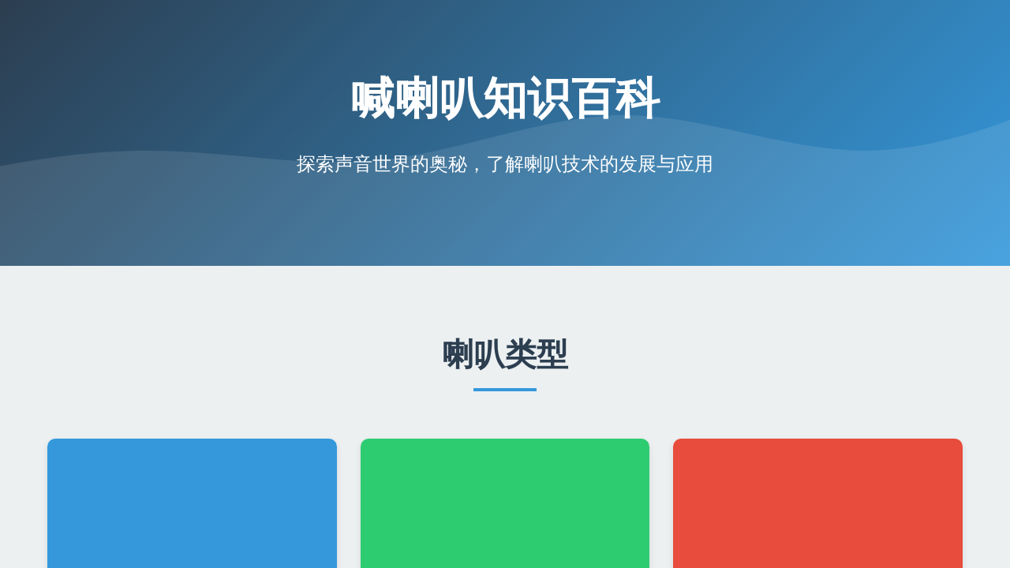

--- FILE ---
content_type: text/html; charset=UTF-8
request_url: https://www.hanlaba.com/8/guantaoxian/
body_size: 37907
content:
<!DOCTYPE html>
<html lang="en">
 <head>
  <meta charset="UTF-8">
  <meta name="viewport" content="width=device-width, initial-scale=1.0, minimum-scale=1.0, maximum-scale=1.0, user-scalable=no" />
  <meta http-equiv="Cache-Control" content="no-transform" />
  <meta http-equiv="Cache-Control" content="no-siteapp" />
  <meta name="location" content="province=馆陶县;city=馆陶县">
  <meta name="Generator" content="EditPlus®">
  <meta name="Author" content="馆陶县喊喇叭网">
  <meta name="Keywords" content="馆陶县免费发布信息网,馆陶县免费发布B2B信息网,馆陶县分类信息网,馆陶县喊喇叭网">
  <meta name="Description" content="馆陶县喊喇叭分类信息网(馆陶县免费发布B2B信息网)是一个提供给用户发费发布分类信息的网站平台，让你的产品有更多机会销售，本网坚决杜绝非法信息和垃圾信息。">
  <title>馆陶县免费发布信息网,馆陶县分类信息网,馆陶县免费发布B2B信息网-馆陶县喊喇叭网</title>
  <script type="text/javascript" src="https://www.hanlaba.com/city.js"></script>
 </head>
 <body>  
 <h1>馆陶县免费发布信息网,馆陶县分类信息网,馆陶县免费发布B2B信息网-馆陶县喊喇叭网</h1>

 <div id="Description" class="">
	<p>馆陶县喊喇叭分类信息网是开封地区（包括省、市、县、镇、村、组、街道、巷子等）一个提供给用户发费发布分类信息的网站平台，馆陶县免费发布信息网（馆陶县分类信息网/馆陶县免费发布B2B信息网）让你的产品有更多机会销售，本网坚决杜绝非法信息和垃圾信息。</p>
</div>
<div id="selllist" class="">
	  <ul>

		<!-- all sell list --><li><a href="https://www.hanlaba.com/a/show-3663.html">郑州租车哪家便宜 当然是郑州瑞鑫租车</a></li><li><a href="https://www.hanlaba.com/a/show-21966.html">西安医用氧气瓶  15升 10升 配送医用氧气</a></li><li><a href="https://www.hanlaba.com/a/show-29778.html">迷你无刷直流潜水泵实验室抽水循环泵微型喷泉电脑空调水冷</a></li><li><a href="https://www.hanlaba.com/a/show-22389.html">南宁百花岭路花店百花岭路送花二十四小时鲜花</a></li><li><a href="https://www.hanlaba.com/a/show-24860.html">西安羽毛球竞赛奖杯， 水晶羽毛球奖杯，羽毛球运动会竞赛奖品</a></li><li><a href="https://www.hanlaba.com/a/show-25339.html">超声波热量表的检定</a></li><li><a href="https://www.hanlaba.com/a/show-28571.html">自动伸缩房 伸缩移动喷漆房 大型喷漆房设备厂家</a></li><li><a href="https://www.hanlaba.com/a/show-28447.html">脉冲布袋除尘器 除尘设备 布袋除尘器 睿衡提供</a></li><li><a href="https://www.hanlaba.com/a/show-27031.html">浙江传力式伸缩器DN150mm用途/安装</a></li><li><a href="https://www.hanlaba.com/a/show-27061.html">2021年济南美博会-2021年济南国际美博会</a></li><li><a href="https://www.hanlaba.com/a/show-23457.html">江森电子水处置装备</a></li><li><a href="https://www.hanlaba.com/a/show-22611.html">油压机若何举行平安操作</a></li><li><a href="https://www.hanlaba.com/a/show-30883.html">失蜡法铸造翻模 复模模具硅胶材料 高性能品质液体硅胶</a></li><li><a href="https://www.hanlaba.com/a/show-28019.html">ZD-GT04 垫片冲制工具</a></li><li><a href="https://www.hanlaba.com/a/show-27312.html">上海轮毂修复_轮毂刮花了怎么修复</a></li><li><a href="https://www.hanlaba.com/a/show-27078.html">深圳市智慧茅厕源头厂家装备供应茅厕提醒指导灯</a></li><li><a href="https://www.hanlaba.com/a/show-21301.html">桂林市雁山区疏通下水道桂林雁山区下水道疏通公司雁山区疏通管道</a></li><li><a href="https://www.hanlaba.com/a/show-23647.html">店店互动门店营销拓客引流系统工具</a></li><li><a href="https://www.hanlaba.com/a/show-20083.html">郑州铁木展柜图片、泰达免费设计</a></li><li><a href="https://www.hanlaba.com/a/show-23866.html">优质高效甲醇采暖炉 济南厚朋家用甲醇锅炉设计合理</a></li><li><a href="https://www.hanlaba.com/a/show-30271.html">JGT526-C电气用可弯曲金属导管弯曲试验机</a></li><li><a href="https://www.hanlaba.com/a/show-24458.html">扫地机尘盒 pu点胶发泡会释放出来有毒气体吗？</a></li><li><a href="https://www.hanlaba.com/a/show-26097.html">装修污染中易致癌的三大泉源</a></li><li><a href="https://www.hanlaba.com/a/show-30627.html">转让北京公司带车辆牌指标的价格</a></li><li><a href="https://www.hanlaba.com/a/show-24017.html">加盟老北京卤煮若干钱</a></li><li><a href="https://www.hanlaba.com/a/show-20355.html">新型移动伸缩喷漆房价钱</a></li><li><a href="https://www.hanlaba.com/a/show-28276.html">管式土壤水分丈量仪管式墒情仪土壤检测</a></li><li><a href="https://www.hanlaba.com/a/show-27661.html">衡水市防抖云台摄像机_高清激光夜视云台摄像机</a></li><li><a href="https://www.hanlaba.com/a/show-24044.html">小份烤鱼利润好欠好，比优福小份烤鱼怎么加盟</a></li><li><a href="https://www.hanlaba.com/a/show-31259.html">片碱在陶瓷中的应用介绍</a></li><li><a href="https://www.hanlaba.com/a/show-2392.html">郑州租车公司选择瑞鑫租车新客户首次0元租</a></li><li><a href="https://www.hanlaba.com/a/show-22994.html">3.5米矿用单体液压支柱</a></li><li><a href="https://www.hanlaba.com/a/show-23129.html">东营迅捷署理关于税法与其他法的关系</a></li><li><a href="https://www.hanlaba.com/a/show-31289.html">江森电动三通调节阀</a></li><li><a href="https://www.hanlaba.com/a/show-29340.html">广州欧丽 办公桌定制 屏风卡位-办公家具厂办公桌定制</a></li><li><a href="https://www.hanlaba.com/a/show-30587.html">高位码垛机在大米行业的应用及发展</a></li><li><a href="https://www.hanlaba.com/a/show-28162.html">高铝硅酸铝散棉,高铝陶瓷纤维散棉,高铝硅酸铝陶瓷纤维棉</a></li><li><a href="https://www.hanlaba.com/a/show-21780.html">移动伸缩喷漆房 配套催化燃烧装备 坚硬耐用</a></li><li><a href="https://www.hanlaba.com/a/show-23974.html">平安环保无气式喷漆机T328</a></li><li><a href="https://www.hanlaba.com/a/show-20312.html">台式ph丈量仪</a></li><li><a href="https://www.hanlaba.com/a/show-23425.html">域名过时不续费对网站有什么影响？</a></li><li><a href="https://www.hanlaba.com/a/show-25500.html">三甲基苯酚2416-94-6</a></li><li><a href="https://www.hanlaba.com/a/show-23442.html">郑州修空调——专业空调维修,全城多处维修网点</a></li><li><a href="https://www.hanlaba.com/a/show-22072.html">2020年第23届马来西亚医疗器械暨康复保健展</a></li><li><a href="https://www.hanlaba.com/a/show-20405.html">脑循环功效治疗仪</a></li><li><a href="https://www.hanlaba.com/a/show-31013.html">「过滤」特许加盟展·上海站2022上海餐饮连锁加盟展览会</a></li><li><a href="https://www.hanlaba.com/a/show-26295.html">2021中国（上海）国际烘焙展览会</a></li><li><a href="https://www.hanlaba.com/a/show-21389.html">一键紧要报警系统，应急一键报警系统</a></li><li><a href="https://www.hanlaba.com/a/show-26868.html">膨胀缝填塞耐火棉窑炉膨胀缝填塞耐火保温陶瓷纤维散棉</a></li><li><a href="https://www.hanlaba.com/a/show-30994.html">出售二手RC50单缸圆锥破碎机</a></li><li><a href="https://www.hanlaba.com/a/show-27049.html">深圳厂家直销智慧公厕感应锁间隔卫生间公厕感应门锁</a></li><li><a href="https://www.hanlaba.com/a/show-27960.html">山东威海船用工业级高压冷水洗濯机</a></li><li><a href="https://www.hanlaba.com/a/show-28938.html">BQ绳索取芯钻杆  蘑菇头球卡提引器 无缝钻杆</a></li><li><a href="https://www.hanlaba.com/a/show-26839.html">贵州双法兰限位伸缩抵偿讨论DN1100mm寿命长</a></li><li><a href="https://www.hanlaba.com/a/show-24572.html">HDPE双壁波纹管 DN300/400排水管 大口径污水管</a></li><li><a href="https://www.hanlaba.com/a/show-29443.html">方通墙面卡件/方通吊顶卡件/U型铝方通配件/铝方通吊件定制</a></li><li><a href="https://www.hanlaba.com/a/show-26146.html">直流电加热控制器DJZ-05普遍应用于电厂行业峅嚞</a></li><li><a href="https://www.hanlaba.com/a/show-26550.html">江森机械式温控面板</a></li><li><a href="https://www.hanlaba.com/a/show-22278.html">供应优质电站专用油念头滤芯C9209031峠寉</a></li><li><a href="https://www.hanlaba.com/a/show-24752.html">谷物中真菌毒素检测仪</a></li><li><a href="https://www.hanlaba.com/a/show-25336.html">山东甲醇采暖炉厂家招商署理 品牌家用采暖锅炉批发</a></li><li><a href="https://www.hanlaba.com/a/show-23706.html">46寸液晶拼接屏研发商细节</a></li><li><a href="https://www.hanlaba.com/a/show-31076.html">环保整体移动式喷漆房定制价格</a></li><li><a href="https://www.hanlaba.com/a/show-30499.html">上海宝山区电路安装 电路维修 电路改造</a></li><li><a href="https://www.hanlaba.com/a/show-27964.html">上海静安区水管漏水维修 增压泵漏水维修跟换安装</a></li><li><a href="https://www.hanlaba.com/a/show-23909.html">隔热密封绝缘纸,高温隔热绝缘纸,高温隔热密封纸</a></li><li><a href="https://www.hanlaba.com/a/show-25472.html">供应2-氨基-5-甲基苯甲酸2941-78-8</a></li><li><a href="https://www.hanlaba.com/a/show-28301.html">办公众具文件柜 档案资料柜 康胜家具批发销售</a></li><li><a href="https://www.hanlaba.com/a/show-27508.html">德国KAWE卡威入口麻醉光纤喉镜</a></li><li><a href="https://www.hanlaba.com/a/show-31452.html">2022第十届「过滤违禁词-「过滤」」新电商博览会</a></li><li><a href="https://www.hanlaba.com/a/show-20449.html">十堰特产批发白酒经销商李氏典藏康力生育生酒白酒批发</a></li><li><a href="https://www.hanlaba.com/a/show-25930.html">2021沈阳孕婴童展会|辽宁孕婴童展会|东北婴童展</a></li><li><a href="https://www.hanlaba.com/a/show-22376.html">巴西棕榈蜡一棵树棕榈蜡T1、T3</a></li><li><a href="https://www.hanlaba.com/a/show-27393.html">22型履带式柴油挖土机小型座驾式挖沟机的操作方式</a></li><li><a href="https://www.hanlaba.com/a/show-21293.html">催化燃烧装备的燃烧法式和催化剂的使用 定制种种风量</a></li><li><a href="https://www.hanlaba.com/a/show-29896.html">玉林鸿谦 纯净水无菌水箱 超滤纯水罐 水处理厂家直供支持定制</a></li><li><a href="https://www.hanlaba.com/a/show-21356.html">高强预埋锚杆m40精轧螺纹钢m40规格</a></li><li><a href="https://www.hanlaba.com/a/show-31104.html">斜口合金丝收线盘胶轮KK106</a></li><li><a href="https://www.hanlaba.com/a/show-31454.html">泵房渗漏水病害治理公司上海固蓝防水 治理不好不收费</a></li><li><a href="https://www.hanlaba.com/a/show-20968.html">二氧化碳爆破装备施工特点</a></li><li><a href="https://www.hanlaba.com/a/show-6157.html">郑州化妆品展柜定做选泰达精品制作价格低</a></li><li><a href="https://www.hanlaba.com/a/show-22435.html">湖州中水回用供应|高品质灯管洗濯</a></li><li><a href="https://www.hanlaba.com/a/show-21386.html">区块链软件应用开发＋商城搭建</a></li><li><a href="https://www.hanlaba.com/a/show-29246.html">堵漏注浆钻机回转器 不带绞车版ZLJ400注浆钻机</a></li><li><a href="https://www.hanlaba.com/a/show-29977.html">JG3050-10B1波纹套管弯曲试验仪</a></li><li><a href="https://www.hanlaba.com/a/show-27607.html">校园一键式报警系统，校园一键式报警柱</a></li><li><a href="https://www.hanlaba.com/a/show-21179.html">小型沥青路面压路机座驾式震惊压道机的简朴操作</a></li><li><a href="https://www.hanlaba.com/a/show-22978.html">供应PSB830热轧边坡锚杆M32精轧螺纹钢</a></li><li><a href="https://www.hanlaba.com/a/show-27051.html">青岛 沥青路面改色</a></li><li><a href="https://www.hanlaba.com/a/show-781.html">郑州租车郑州汽车租赁公司电话大全</a></li><li><a href="https://www.hanlaba.com/a/show-23456.html">江森电子水处置装备</a></li><li><a href="https://www.hanlaba.com/a/show-21655.html">2020江西南昌/第三届中国国际通讯电子家当展览会</a></li><li><a href="https://www.hanlaba.com/a/show-26443.html">HDPE双壁波纹管 110波纹管 地埋电缆珍爱管大量批发</a></li><li><a href="https://www.hanlaba.com/a/show-26922.html">智慧照明路灯</a></li><li><a href="https://www.hanlaba.com/a/show-27307.html">入口艺术考古剖析仪</a></li><li><a href="https://www.hanlaba.com/a/show-27311.html">上海浦东区品牌马桶漏水.冲水慢维修马桶盖安装开孔</a></li><li><a href="https://www.hanlaba.com/a/show-21046.html">湖州程源塑料膜壳空心楼盖生产厂家</a></li><li><a href="https://www.hanlaba.com/a/show-26815.html">蓄水池模具拆模顺序 蓄水池钢模具案例须知</a></li><li><a href="https://www.hanlaba.com/a/show-27896.html">铁板饭加盟优势，必高林铁板厨房加盟费若干</a></li><li><a href="https://www.hanlaba.com/a/show-30250.html">「过滤」福彩售票亭样式选型＆「过滤」体育彩票亭经典款式</a></li><li><a href="https://www.hanlaba.com/a/show-22106.html">垂直风洞出售租赁</a></li><li><a href="https://www.hanlaba.com/a/show-31018.html">自动售检票模拟实训系统高铁售检票实训</a></li><li><a href="https://www.hanlaba.com/a/show-26428.html">陶瓷纤维纸密封条耐高温密封纸带条硅酸铝纤维纸</a></li><li><a href="https://www.hanlaba.com/a/show-29829.html">锡探GXY-2C型矿山钻机 麻花打孔钻机含税价</a></li><li><a href="https://www.hanlaba.com/a/show-26383.html">三星陶瓷贴片电容 0805 106KO 10UF 16V</a></li><li><a href="https://www.hanlaba.com/a/show-29426.html">h75黄铜管，h85高韧性薄壁黄铜管*h65六角黄铜管</a></li><li><a href="https://www.hanlaba.com/a/show-20299.html">螺杆式空压机储气罐温度高,知道缘故原由在哪吗</a></li><li><a href="https://www.hanlaba.com/a/show-28532.html">静安区自来水管漏水维修 江宁路PPR水管安装</a></li><li><a href="https://www.hanlaba.com/a/show-29641.html">200kg钢管吊夹具PCL型,设防滑机构5倍以上安全系数</a></li><li><a href="https://www.hanlaba.com/a/show-29628.html">上海宝山区空调不制冷维修 上海空调维修安装</a></li><li><a href="https://www.hanlaba.com/a/show-22517.html">东营迅捷署理关于营改增试点过渡政策的划定</a></li><li><a href="https://www.hanlaba.com/a/show-28466.html">2021年青岛美博会-2021年秋季青岛美博会</a></li><li><a href="https://www.hanlaba.com/a/show-26195.html">景区SOS一键报警系统，景区一键报警柱</a></li><li><a href="https://www.hanlaba.com/a/show-31168.html">单面线路板钻孔机， 半自动预涂膜覆膜机视频供应</a></li><li><a href="https://www.hanlaba.com/a/show-26389.html">矿用U型钢支架种种型号规格大全</a></li><li><a href="https://www.hanlaba.com/a/show-26903.html">服务器有没有托管的需要新乡自建机房</a></li><li><a href="https://www.hanlaba.com/a/show-21672.html">氯化氢的普遍用途</a></li><li><a href="https://www.hanlaba.com/a/show-26841.html">四川双法兰限位伸缩讨论DN850mm足够</a></li><li><a href="https://www.hanlaba.com/a/show-29572.html">维修各种***磁力钻,磁座钻</a></li><li><a href="https://www.hanlaba.com/a/show-21666.html">上海贝朗马桶洁具唯一专业服务维修徐汇区贝朗马桶漏水维修</a></li><li><a href="https://www.hanlaba.com/a/show-29497.html">德国马牌SYNCHROFLEX红色聚氨酯钢丝芯无缝同步带</a></li><li><a href="https://www.hanlaba.com/a/show-27867.html">沥青路面改色 路面改色剂</a></li><li><a href="https://www.hanlaba.com/a/show-23398.html">入住新居你做室内情况检测了吗</a></li><li><a href="https://www.hanlaba.com/a/show-21638.html">厂家供应冰箱空调电容cbb65 450v 50uf</a></li><li><a href="https://www.hanlaba.com/a/show-28558.html">糙面防滑带</a></li><li><a href="https://www.hanlaba.com/a/show-28466.html">2021年青岛美博会-2021年秋季青岛美博会</a></li><li><a href="https://www.hanlaba.com/a/show-29604.html">嘉兴h68黄铜棒-h62耐冲击黄铜棒，高精度h65黄铜棒</a></li><li><a href="https://www.hanlaba.com/a/show-21195.html">较新行情 多功效TPU防水透气薄膜</a></li><li><a href="https://www.hanlaba.com/a/show-20777.html">2020中国（深圳）国际教育及培训加盟展览会</a></li><li><a href="https://www.hanlaba.com/a/show-20572.html">动力强劲的环卫扫雪机家用扬雪车的型号</a></li><li><a href="https://www.hanlaba.com/a/show-4733.html">郑州管城区化妆品展柜厂家批发中心精品定做到泰达</a></li><li><a href="https://www.hanlaba.com/a/show-31205.html">为什么企业都选择广州租车？</a></li><li><a href="https://www.hanlaba.com/a/show-27751.html">厂家供应种种型号爬架网可凭据客户详细需要定做网孔颜色</a></li><li><a href="https://www.hanlaba.com/a/show-25441.html">M28钢筋毗邻套筒钢筋锚固板价钱</a></li><li><a href="https://www.hanlaba.com/a/show-25275.html">山东海德瑞超声波热量表的基表知识</a></li><li><a href="https://www.hanlaba.com/a/show-26541.html">江森水下电磁阀</a></li><li><a href="https://www.hanlaba.com/a/show-29548.html">江森空调水电动阀，电动二通阀</a></li><li><a href="https://www.hanlaba.com/a/show-21357.html">M40精轧螺纹钢级别PSB930抗拉强度</a></li><li><a href="https://www.hanlaba.com/a/show-27242.html">EXACT460Pro切管机重量轻，易于携带</a></li><li><a href="https://www.hanlaba.com/a/show-23976.html">液晶数显弯管机</a></li><li><a href="https://www.hanlaba.com/a/show-29717.html">长春TOF科恩万向抽气罩 吉林KP8-5铝合金万向排气罩</a></li><li><a href="https://www.hanlaba.com/a/show-21129.html">养殖白对虾怎样能增产增重</a></li><li><a href="https://www.hanlaba.com/a/show-20502.html">中医定向透药治疗仪-中医脉冲疗法</a></li><li><a href="https://www.hanlaba.com/a/show-24626.html">陶瓷纤维堵头帽口硅酸铝堵头铝水堵头耐高温堵头</a></li><li><a href="https://www.hanlaba.com/a/show-24286.html">上海高陶马桶洁具漏水维修专业服务真光路马桶排水阀不冲水维修</a></li><li><a href="https://www.hanlaba.com/a/show-20299.html">螺杆式空压机储气罐温度高,知道缘故原由在哪吗</a></li><li><a href="https://www.hanlaba.com/a/show-23732.html">全自动包装码垛系统 染料自动包装码垛机</a></li><li><a href="https://www.hanlaba.com/a/show-27662.html">LNF60&#120;20YP-ZAOIS太原市高清激光防抖云台摄像机</a></li><li><a href="https://www.hanlaba.com/a/show-22863.html">太原清算化粪池，大型抽粪</a></li><li><a href="https://www.hanlaba.com/a/show-24635.html">暂且工租赁、暂且工派遣、暂且工外包，就找新疆邦芒人力</a></li><li><a href="https://www.hanlaba.com/a/show-25799.html">上海黄浦区卡思卡特马桶台盆漏水维修专业隐藏马桶水箱不冲水维修</a></li><li><a href="https://www.hanlaba.com/a/show-28841.html">h68黄铜线，优质h96弹簧黄铜线/h85抗折弯黄铜线</a></li><li><a href="https://www.hanlaba.com/a/show-24369.html">乳头饮水器卡式乳头饮水器 球阀饮水器 双碗饮水器</a></li><li><a href="https://www.hanlaba.com/a/show-22972.html">大型娱乐暖场道具垂直风洞出租，出售</a></li><li><a href="https://www.hanlaba.com/a/show-31475.html">供应正东户外野营帐篷，材质：牛津布+网纱</a></li><li><a href="https://www.hanlaba.com/a/show-22054.html">梅州程源空心楼盖塑料膜壳厂家批发价钱</a></li><li><a href="https://www.hanlaba.com/a/show-27151.html">怎么使用制作发酵床来养蛇</a></li><li><a href="https://www.hanlaba.com/a/show-26537.html">成都电梯框架广告密布服务</a></li><li><a href="https://www.hanlaba.com/a/show-28197.html">手机淘宝如何查询优惠券,淘宝优惠券从哪里弄</a></li><li><a href="https://www.hanlaba.com/a/show-27486.html">微信民众号买淘宝优惠券，淘宝购物优惠券民众号</a></li><li><a href="https://www.hanlaba.com/a/show-22468.html">合肥展会电视机租赁和搭建服务专业电视机安装</a></li><li><a href="https://www.hanlaba.com/a/show-28105.html">沈阳视频制作</a></li><li><a href="https://www.hanlaba.com/a/show-29985.html">海口鸿谦 软化树脂过滤器 石英砂过滤器 厂家直供支持定制</a></li><li><a href="https://www.hanlaba.com/a/show-20855.html">张赫宣明星祝福视频录制用度_明星真人祝福小视频</a></li><li><a href="https://www.hanlaba.com/a/show-22529.html">工程上常用的滚筒式桥面摊铺机两滚轴隧道整平机</a></li><li><a href="https://www.hanlaba.com/a/show-20718.html">量筒价钱</a></li><li><a href="https://www.hanlaba.com/a/show-21800.html">供应上海KCB-633鞋油专用泵</a></li><li><a href="https://www.hanlaba.com/a/show-23175.html">乐泰胶水经销商怎么选？[百乐粘胶]用实力语言</a></li><li><a href="https://www.hanlaba.com/a/show-26757.html">二手行车接纳 二手码头吊接纳 废旧起重装备接纳</a></li><li><a href="https://www.hanlaba.com/a/show-26777.html">东方型品牌原装LVDT油念头行程传感器1000TD唭槷</a></li><li><a href="https://www.hanlaba.com/a/show-31102.html">瑞恩国际会展</a></li><li><a href="https://www.hanlaba.com/a/show-28702.html">如何才能在门户网站上发新闻?有哪些媒体可以投稿推广文章？</a></li><li><a href="https://www.hanlaba.com/a/show-28782.html">校园一键应急演练报警系统，校园一键式报警系统采购</a></li><li><a href="https://www.hanlaba.com/a/show-26770.html">广西单法兰限位伸缩讨论DN250mm按需定做</a></li><li><a href="https://www.hanlaba.com/a/show-26660.html">广州欧丽办公众具厂家-办公桌椅-办公桌椅定制</a></li><li><a href="https://www.hanlaba.com/a/show-23763.html">psb930精轧螺纹钢M25嚢式扩体锚杆</a></li><li><a href="https://www.hanlaba.com/a/show-22374.html">一部电脑轻松创业，699房租水电空调办公众私全包</a></li><li><a href="https://www.hanlaba.com/a/show-23703.html">东莞衣柜 柜子哥定制打造</a></li><li><a href="https://www.hanlaba.com/a/show-27149.html">ZD-GS1430 非石棉板</a></li><li><a href="https://www.hanlaba.com/a/show-21777.html">甲醇采暖炉需要燃烧甲醇量 家用甲醇取温暖锅炉用度</a></li><li><a href="https://www.hanlaba.com/a/show-24820.html">便携式发电机SHX2000</a></li><li><a href="https://www.hanlaba.com/a/show-26106.html">张家口石墨烯墙暖|电暖画厂家现货价钱</a></li><li><a href="https://www.hanlaba.com/a/show-30468.html">批发销售粤镁特8815、8835风机盘管温控器</a></li><li><a href="https://www.hanlaba.com/a/show-21889.html">浦东张江管道疏通洗濯 清算管道淤泥</a></li><li><a href="https://www.hanlaba.com/a/show-29791.html">自贡鸿谦 反应釜 食品搅拌罐 厂家直供支持来图定制</a></li><li><a href="https://www.hanlaba.com/a/show-30229.html">广州番禺会所喝茶</a></li><li><a href="https://www.hanlaba.com/a/show-30973.html">避免室内空气污染对女性健康的伤害</a></li><li><a href="https://www.hanlaba.com/a/show-31164.html">新加坡食品运输看这里</a></li><li><a href="https://www.hanlaba.com/a/show-22551.html">肇庆市铝合金金相组织剖析用度若干</a></li><li><a href="https://www.hanlaba.com/a/show-22901.html">环保高温房 在行业中的应用及设置价钱表</a></li><li><a href="https://www.hanlaba.com/a/show-29494.html">高品质h85黄铜板，h62合金黄铜板/h96大规格黄铜板</a></li><li><a href="https://www.hanlaba.com/a/show-22155.html">关于漳州市试点安装电气线路平安监控系统通知</a></li><li><a href="https://www.hanlaba.com/a/show-22661.html">大型空中飞人装备垂直风洞出租，出售</a></li><li><a href="https://www.hanlaba.com/a/show-4605.html">开封化妆品展柜厂店面定做到泰达</a></li><li><a href="https://www.hanlaba.com/a/show-27535.html">上海静安区箭牌马桶冲水无力.漏水维修专业服务全市24小时报修</a></li><li><a href="https://www.hanlaba.com/a/show-4740.html">专业墓地风水大师解您忧愁</a></li><li><a href="https://www.hanlaba.com/a/show-24498.html">PSB830桥梁对拉杆25MM精轧螺纹钢</a></li><li><a href="https://www.hanlaba.com/a/show-24914.html">温控阀与温控面板的主要特征</a></li><li><a href="https://www.hanlaba.com/a/show-26329.html">耐火砖背衬板耐火质料背衬保温节能硅酸铝陶瓷纤维板</a></li><li><a href="https://www.hanlaba.com/a/show-22404.html">4G高清摄像手表/技侦专用高清摄录手表</a></li><li><a href="https://www.hanlaba.com/a/show-28929.html">轨道手推车 接触网检修运输车 铝合金手推车可定制</a></li><li><a href="https://www.hanlaba.com/a/show-25935.html">RBT-6000-ZLG自然气泄露报警器</a></li><li><a href="https://www.hanlaba.com/a/show-29144.html">美国 耐磨损铝棒 7229铝板6060铝棒3002铝管</a></li><li><a href="https://www.hanlaba.com/a/show-23195.html">郑州空调维修电话-急速上门欢迎咨询！</a></li><li><a href="https://www.hanlaba.com/a/show-30749.html">常德人事外包-邦芒人力值得您信赖的选择</a></li><li><a href="https://www.hanlaba.com/a/show-30372.html">学校一键式报警系统</a></li><li><a href="https://www.hanlaba.com/a/show-27478.html">现货供应茶叶包去味剂 茶味防潮包 吸味剂</a></li><li><a href="https://www.hanlaba.com/a/show-25843.html">无针美塑仪射频光子嫩肤仪电泳仪彩光提拉紧致祛皱导入仪</a></li><li><a href="https://www.hanlaba.com/a/show-24554.html">平安都会一键联网报警 一键报警系统</a></li><li><a href="https://www.hanlaba.com/a/show-30101.html">瑞柯斯供应单法兰式全焊接球阀--启闭功能</a></li><li><a href="https://www.hanlaba.com/a/show-30980.html">UPVC通信格栅管弱电电缆管四孔九孔电信管107方管支持定做</a></li><li><a href="https://www.hanlaba.com/a/show-25666.html">碳素波纹管 DN50-200碳素螺纹管黑色单壁波纹管现货批发</a></li><li><a href="https://www.hanlaba.com/a/show-31092.html">定做老榆木家具桌椅凳床沙发和各种牌匾及音箱</a></li><li><a href="https://www.hanlaba.com/a/show-26232.html">江门办公众具定制厂家，好质量，迎接咨询</a></li><li><a href="https://www.hanlaba.com/a/show-6036.html">信阳免烧砖码砖机价格较低到凯森</a></li><li><a href="https://www.hanlaba.com/a/show-28666.html">端午节粽子2021十堰甜咸粽子思念粽子批发就到李氏典藏</a></li><li><a href="https://www.hanlaba.com/a/show-31249.html">优木宝-环保型水曲柳，黑胡桃，山核桃褪色剂</a></li><li><a href="https://www.hanlaba.com/a/show-26783.html">安立 MS2711 背包 S331D背包 2711D背包</a></li><li><a href="https://www.hanlaba.com/a/show-17464.html">郑州化妆品展柜定做 化妆品店整店展柜定做</a></li><li><a href="https://www.hanlaba.com/a/show-30776.html">上海欧罗芭淋浴房维修服务中心 服务有保障</a></li><li><a href="https://www.hanlaba.com/a/show-20703.html">110视频联网报警系统，平安校园一键式报警系统</a></li><li><a href="https://www.hanlaba.com/a/show-31268.html">山东道路工程施工技术规范</a></li><li><a href="https://www.hanlaba.com/a/show-31435.html">108套管含税价 钻井隧道中空注浆管 静探套管</a></li><li><a href="https://www.hanlaba.com/a/show-29961.html">JG3050-L21半硬质套管量规</a></li><li><a href="https://www.hanlaba.com/a/show-28905.html">2034铝板5554铝棒5154铝管 宽幅 耐高温铝带</a></li><li><a href="https://www.hanlaba.com/a/show-27600.html">2021年广西康健治理师三级今年什么时刻可以报名</a></li><li><a href="https://www.hanlaba.com/a/show-24424.html">济南厚朋家用甲醇锅炉总代直销 山东甲醇采暖炉厂家</a></li><li><a href="https://www.hanlaba.com/a/show-22726.html">南宁中越路花店中越路送花二十四小时鲜花</a></li><li><a href="https://www.hanlaba.com/a/show-22575.html">定做聚四氟蒸馏冷凝装置定制四氟产品消解管</a></li><li><a href="https://www.hanlaba.com/a/show-29260.html">江苏宜兴三菱膜厂家供应-山东金源水处理设备</a></li><li><a href="https://www.hanlaba.com/a/show-25920.html">GZ4228金属新款带锯床 省时省力 滕州现货直发</a></li><li><a href="https://www.hanlaba.com/a/show-24833.html">讨论3393258-宁陵康明斯入口卡箍3637970</a></li><li><a href="https://www.hanlaba.com/a/show-29667.html">呼和浩特压力便携式洗眼器 包头复合式冲淋洗眼器</a></li><li><a href="https://www.hanlaba.com/a/show-30503.html">KH钢轨可选择弯轨类型,钢轨配件小车/缓冲器端盖等可单卖</a></li><li><a href="https://www.hanlaba.com/a/show-30056.html">人造文化石模具硅胶 不泛白超耐用文化石翻模硅胶材料厂家 新品</a></li><li><a href="https://www.hanlaba.com/a/show-22481.html">2020年厦门美博会-2020厦门国际美博会</a></li><li><a href="https://www.hanlaba.com/a/show-27773.html">干鸡粪还可以制作有机肥料吗</a></li><li><a href="https://www.hanlaba.com/a/show-5231.html">郑州市化妆品展柜专业高档定制批发价格到泰达</a></li><li><a href="https://www.hanlaba.com/a/show-23338.html">陕西万亩大棚哈密瓜产地，大棚西州蜜产地大量上市</a></li><li><a href="https://www.hanlaba.com/a/show-23454.html">珠宝商城小法式定制开发公司</a></li><li><a href="https://www.hanlaba.com/a/show-25425.html">德国马牌SYNCHROFLEX同步带AT3无缝同步带</a></li><li><a href="https://www.hanlaba.com/a/show-24823.html">仓储笼, 折叠式仓储笼货架仓储笼</a></li><li><a href="https://www.hanlaba.com/a/show-28576.html">工厂直供LTD71X-10P不锈钢手柄凸耳蝶阀现货</a></li><li><a href="https://www.hanlaba.com/a/show-28393.html">手持激光焊接机</a></li><li><a href="https://www.hanlaba.com/a/show-20331.html">PSB1080直径32mm抗浮锚杆用精轧螺纹钢</a></li><li><a href="https://www.hanlaba.com/a/show-5042.html">中国古代帝王陵墓之谜(配图片)</a></li><li><a href="https://www.hanlaba.com/a/show-31441.html">江森法兰蒸汽电动二通阀</a></li><li><a href="https://www.hanlaba.com/a/show-27890.html">一力供电厂用油念头入口滤芯W.38.Z.000206嶋啠</a></li><li><a href="https://www.hanlaba.com/a/show-22422.html">辛二胺（1-8-二氨基辛烷）</a></li><li><a href="https://www.hanlaba.com/a/show-29505.html">徐汇区专业电工 水电维修 安装电路 维修电路</a></li><li><a href="https://www.hanlaba.com/a/show-24024.html">CCH2020第八届深圳国际餐饮连锁加盟展览会</a></li><li><a href="https://www.hanlaba.com/a/show-20787.html">供应全自动码垛机 颗粒料包装高位码垛机</a></li><li><a href="https://www.hanlaba.com/a/show-22404.html">4G高清摄像手表/技侦专用高清摄录手表</a></li><li><a href="https://www.hanlaba.com/a/show-23557.html">佛山大成交通设施厂家 PVC车轮定位器 车轮定位器生产厂家</a></li><li><a href="https://www.hanlaba.com/a/show-30944.html">经颅磁治疗仪</a></li><li><a href="https://www.hanlaba.com/a/show-25089.html">小型农用旋耕机手扶式柴油微耕机的使用方式</a></li><li><a href="https://www.hanlaba.com/a/show-26434.html">人才租赁找岳阳邦芒人力_值得信任的人力资源平台</a></li><li><a href="https://www.hanlaba.com/a/show-26695.html">上海虹口区贝朗马桶卫浴厂家专业24小时故障报修中央</a></li><li><a href="https://www.hanlaba.com/a/show-27430.html">岳阳人事外包，就选邦芒人力，专业人力资源服务</a></li><li><a href="https://www.hanlaba.com/a/show-22367.html">厂家psb930预应力桥梁m40精轧螺纹钢</a></li><li><a href="https://www.hanlaba.com/a/show-21559.html">哪儿有卖养殖牛蛙的生物EM菌</a></li><li><a href="https://www.hanlaba.com/a/show-25565.html">电解槽隔热保温绝缘纸电解槽绝缘隔热纸陶瓷纤维纸</a></li><li><a href="https://www.hanlaba.com/a/show-29578.html">h62黄铜板，h85高精度铸造黄铜板-c3604镜面黄铜板</a></li><li><a href="https://www.hanlaba.com/a/show-27390.html">医用隔离鞋套厂家批发 隔离鞋套招商署理</a></li><li><a href="https://www.hanlaba.com/a/show-27359.html">室内木门窗E型P型D型隔音防撞发泡自粘密封条</a></li><li><a href="https://www.hanlaba.com/a/show-31253.html">香皂翻模硅胶 食品级液体硅胶厂家 工艺品模具硅胶</a></li><li><a href="https://www.hanlaba.com/a/show-30204.html">美佳汇全屋整装，打造定制无醛饰界备受消费者称赞</a></li><li><a href="https://www.hanlaba.com/a/show-29611.html">市政广场适合用哪种驾驶式扫地车？</a></li><li><a href="https://www.hanlaba.com/a/show-29368.html">观澜t1紫铜带*t5大规格紫铜带，高塑性t6紫铜带</a></li><li><a href="https://www.hanlaba.com/a/show-26356.html">超声波热量表若何盘算热能</a></li><li><a href="https://www.hanlaba.com/a/show-29534.html">易于携带和便于现场操作的Exact 170E切管机</a></li><li><a href="https://www.hanlaba.com/a/show-30809.html">上海蓝梦淋浴房维修服务中心服务有保障</a></li><li><a href="https://www.hanlaba.com/a/show-24553.html">一键报警装置 医院一键110联网报警系统</a></li><li><a href="https://www.hanlaba.com/a/show-25195.html">排气管防火棉带汽车排气管包裹耐高温防烫密封布带</a></li><li><a href="https://www.hanlaba.com/a/show-26766.html">广东AOI视觉点胶系统 康耐德智能点胶检测方案</a></li><li><a href="https://www.hanlaba.com/a/show-26509.html">ZD-P1720 陶瓷纤维盘根</a></li><li><a href="https://www.hanlaba.com/a/show-25570.html">种种高防服务器出租服务24小时全天候专业服务</a></li><li><a href="https://www.hanlaba.com/a/show-23890.html">厦门手机接纳华为vivo苹果oppo荣耀小米三星一加</a></li><li><a href="https://www.hanlaba.com/a/show-30690.html">海南哪里有开酒店住宿***</a></li><li><a href="https://www.hanlaba.com/a/show-25388.html">泰安声测管厂家//泰安注浆管厂家//泰安钢花管厂家</a></li><li><a href="https://www.hanlaba.com/a/show-22257.html">热轧拉杆PSB930级别精轧螺纹钢M32规格</a></li><li><a href="https://www.hanlaba.com/a/show-29311.html">双温不锈钢防爆四门冰箱冷藏冷冻对开门BL-1020CD</a></li><li><a href="https://www.hanlaba.com/a/show-15218.html">郑州二七区化妆品展柜，厂家直销货，价格优惠</a></li><li><a href="https://www.hanlaba.com/a/show-25751.html">南京化工厂防爆空调-组合式</a></li><li><a href="https://www.hanlaba.com/a/show-29493.html">h68黄铜板，h75高精度镀锌黄铜板*h59超薄黄铜板</a></li><li><a href="https://www.hanlaba.com/a/show-2439.html">郑州汽车租赁公司选瑞鑫,春节大优惠!</a></li><li><a href="https://www.hanlaba.com/a/show-25552.html">新型的石材开采装备——劈裂机</a></li><li><a href="https://www.hanlaba.com/a/show-31024.html">上海普陀区电动晾衣架维修 手摇晾衣架维修 钢丝绳更换</a></li><li><a href="https://www.hanlaba.com/a/show-29350.html">丝扣全焊接球阀规格多--经久耐用</a></li><li><a href="https://www.hanlaba.com/a/show-22578.html">牡蛎肽压片糖果OEM贴牌代加工</a></li><li><a href="https://www.hanlaba.com/a/show-26224.html">四川绵阳油桶切盖机 切盖机  铁皮桶压平机 切盖亲身一体机</a></li><li><a href="https://www.hanlaba.com/a/show-20724.html">想做洗护署理？荣朱紫区域招商等你来</a></li><li><a href="https://www.hanlaba.com/a/show-23192.html">郑州郑东新区东风东路格力空调维修找「小王到家」</a></li><li><a href="https://www.hanlaba.com/a/show-4844.html">新乡化妆品展柜厂家定做价格一般是多少泰达报价就是实惠</a></li><li><a href="https://www.hanlaba.com/a/show-25729.html">来德阳买正宗定子冷却水电导率仪2402B斻杪</a></li><li><a href="https://www.hanlaba.com/a/show-28226.html">2021年新款宿舍换衣柜 康胜工厂「过滤」 价钱实惠合理</a></li><li><a href="https://www.hanlaba.com/a/show-29097.html">虹口区专业电路维修 空开更换 短路跳闸维修</a></li><li><a href="https://www.hanlaba.com/a/show-30855.html">西安机房精密空调艾默生ATP05系列空调</a></li><li><a href="https://www.hanlaba.com/a/show-25120.html">耐高温隔热防火棉纸硅酸铝耐火纤维纸硅酸铝隔热纸</a></li><li><a href="https://www.hanlaba.com/a/show-25331.html">一键式网线对讲报警柱，语音求助报警柱</a></li><li><a href="https://www.hanlaba.com/a/show-26584.html">FH32x15.6SR4A-CV1 南昌新32倍变焦镜头</a></li><li><a href="https://www.hanlaba.com/a/show-28254.html">嘉兴污水设备厂家_养殖厂污水设备_污水设备厂家</a></li><li><a href="https://www.hanlaba.com/a/show-27535.html">上海静安区箭牌马桶冲水无力.漏水维修专业服务全市24小时报修</a></li><li><a href="https://www.hanlaba.com/a/show-22178.html">七孔梅花管盘管 PE梅花盘管 28/32梅花管厂家直销</a></li><li><a href="https://www.hanlaba.com/a/show-26146.html">直流电加热控制器DJZ-05普遍应用于电厂行业峅嚞</a></li><li><a href="https://www.hanlaba.com/a/show-28605.html">淘宝评论公众号领券是真的,淘宝优惠券公众号靠谱吗</a></li><li><a href="https://www.hanlaba.com/a/show-23102.html">耐火纤维布,耐火耐高温布,耐火陶瓷纤维布</a></li><li><a href="https://www.hanlaba.com/a/show-29956.html">磺基水杨酸</a></li><li><a href="https://www.hanlaba.com/a/show-15398.html">郑州展柜制作厂直销，型号全，质量有保证</a></li><li><a href="https://www.hanlaba.com/a/show-31167.html">合肥物业「过滤」项目「过滤」环卫保洁园林绿化建筑八大员在哪报名</a></li><li><a href="https://www.hanlaba.com/a/show-23178.html">郑州空调移机安装服务「小王到家」一个电话快速上门</a></li><li><a href="https://www.hanlaba.com/a/show-20804.html">悬挂式七氟丙烷灭火装置15L/20L/30L</a></li><li><a href="https://www.hanlaba.com/a/show-29364.html">高品质t2紫铜棒*t4大规格紫铜棒，高精度t5紫铜棒</a></li><li><a href="https://www.hanlaba.com/a/show-25181.html">上海长宁区阿波罗淋浴房维修服务中央迎接您</a></li><li><a href="https://www.hanlaba.com/a/show-25844.html">朱氏药业团体 筋骨冷敷凝胶 理疗膏 oem贴牌代加工厂家</a></li><li><a href="https://www.hanlaba.com/a/show-20799.html">在汉南公司年会中哪个地方性价比高？乐农山庄异常合适</a></li><li><a href="https://www.hanlaba.com/a/show-5665.html">信阳哪里有好的商场化妆品展柜厂</a></li><li><a href="https://www.hanlaba.com/a/show-23610.html">郑州女鞋展示柜设计要如何才能抓人眼球，让人有购买欲望呢？</a></li><li><a href="https://www.hanlaba.com/a/show-30472.html">中小学四键报警设备，校园四键报警系统</a></li><li><a href="https://www.hanlaba.com/a/show-64.html">郑州世贸商城内衣展柜|世贸内衣展柜效果图</a></li><li><a href="https://www.hanlaba.com/a/show-30114.html">供应奥泰利聚合物砂浆多省多仓厂家发货</a></li><li><a href="https://www.hanlaba.com/a/show-27417.html">河南鹤壁  管螺纹套丝机 稻香 钢筋套丝机</a></li><li><a href="https://www.hanlaba.com/a/show-28156.html">淘宝优惠券群真的能买到划算的东西吗</a></li><li><a href="https://www.hanlaba.com/a/show-21602.html">燕窝果蔬酵素片代加工山东恒佳</a></li><li><a href="https://www.hanlaba.com/a/show-27214.html">2021第十四届南京智慧都会展览会</a></li><li><a href="https://www.hanlaba.com/a/show-28479.html">上海普陀区科勒马桶洁具预约专业维修马桶返臭漏水不停维修改装</a></li><li><a href="https://www.hanlaba.com/a/show-24393.html">东莞衣柜 现在都盛行什么名目</a></li><li><a href="https://www.hanlaba.com/a/show-31454.html">泵房渗漏水病害治理公司上海固蓝防水 治理不好不收费</a></li><li><a href="https://www.hanlaba.com/a/show-29973.html">上海徐汇区空调维修 徐汇区空调清洗 徐汇区空调保养</a></li><li><a href="https://www.hanlaba.com/a/show-22395.html">加拿大ATS JUMBO Luber125自动注油器</a></li><li><a href="https://www.hanlaba.com/a/show-30586.html">PE钢带增强波纹管 地下污水处理管DN500聚乙烯钢塑缠绕管</a></li><li><a href="https://www.hanlaba.com/a/show-29034.html">北京测温门安检门安检器安检机安检棒出租</a></li><li><a href="https://www.hanlaba.com/a/show-24710.html">种种规格催化燃烧 废气处置装备厂家</a></li><li><a href="https://www.hanlaba.com/a/show-28194.html">HDPE钢带增强排水管大口径排水管 300mm钢带螺纹波纹管</a></li><li><a href="https://www.hanlaba.com/a/show-20391.html">海卓帕斯电子水处置器电子除垢仪</a></li><li><a href="https://www.hanlaba.com/a/show-26112.html">承德石墨烯墙暖/电暖画厂家直销价钱</a></li><li><a href="https://www.hanlaba.com/a/show-30858.html">西安华为UPS电源10KVA,华为ups电源10KRTL</a></li><li><a href="https://www.hanlaba.com/a/show-23605.html">正宗烧肉丼饭加盟店，现在开家兀岛烧肉丼饭加盟费若干</a></li><li><a href="https://www.hanlaba.com/a/show-21851.html">QSNT345油嘴子4307516原厂 现货}舟山康明斯配件</a></li><li><a href="https://www.hanlaba.com/a/show-23455.html">江森电动温度调治阀</a></li><li><a href="https://www.hanlaba.com/a/show-30239.html">北京朝阳区建国门附近优质家政服务</a></li><li><a href="https://www.hanlaba.com/a/show-26461.html">空气污染危害人体康健</a></li><li><a href="https://www.hanlaba.com/a/show-29702.html">沼气用脱硫脱水处理设备-氧化铁干式脱硫</a></li><li><a href="https://www.hanlaba.com/a/show-17003.html">宝鸡蒸压灰砂砖机厂家直销 价格优惠到你不信</a></li><li><a href="https://www.hanlaba.com/a/show-21989.html">负压吸引过滤器</a></li><li><a href="https://www.hanlaba.com/a/show-26165.html">无极变速，多重减速齿轮，大扭矩，强劲钻出的钻孔机</a></li><li><a href="https://www.hanlaba.com/a/show-30868.html">上海美标淋浴房维修服务中心 竭诚为您服务</a></li><li><a href="https://www.hanlaba.com/a/show-23899.html">柯琳德GS-1032家用吸尘器</a></li><li><a href="https://www.hanlaba.com/a/show-24316.html">围边型液压油箱生产厂家现货供应</a></li><li><a href="https://www.hanlaba.com/a/show-25630.html">ZD-P1107浸四氟膨胀石墨盘根</a></li><li><a href="https://www.hanlaba.com/a/show-22641.html">20年升级家用采暖炉 煤改油采暖炉 山东甲醇采暖炉厂家</a></li><li><a href="https://www.hanlaba.com/a/show-24794.html">上海徐汇区事多GIESSDARF马桶按钮.排水阀老化维修专业</a></li><li><a href="https://www.hanlaba.com/a/show-29113.html">整体移动喷漆房 10m-15m-20m尺寸定制</a></li><li><a href="https://www.hanlaba.com/a/show-25764.html">本田发电机EG6500CX</a></li><li><a href="https://www.hanlaba.com/a/show-22788.html">河北滴水线做法图集 滴水线作用 滴水线做法</a></li><li><a href="https://www.hanlaba.com/a/show-2905.html">郑州租车公司咨询查询服务</a></li><li><a href="https://www.hanlaba.com/a/show-29127.html">矿用架柱式冲击钻机 注排水ZQJC-360千米定向钻机</a></li><li><a href="https://www.hanlaba.com/a/show-20437.html">上海浦东区丹丽马桶漏水专修专业金桥马桶水箱补水管一直进水维修</a></li><li><a href="https://www.hanlaba.com/a/show-30024.html">宝山区线路断路恢复 电路维修改造 走明线/暗线处理</a></li><li><a href="https://www.hanlaba.com/a/show-20825.html">厂家psn930桥隧锚杆m25精轧螺纹钢</a></li><li><a href="https://www.hanlaba.com/a/show-30086.html">运载设备防震动抗冲击-JMZ-1-2.0A摩擦阻尼隔振器</a></li><li><a href="https://www.hanlaba.com/a/show-27182.html">2021年郑州美博会-2021年春季郑州美博会</a></li><li><a href="https://www.hanlaba.com/a/show-20465.html">ZW32-12P计量真空断路器</a></li><li><a href="https://www.hanlaba.com/a/show-21291.html">160p螺杆式空压机 易调养易维修类型 减小使用肩负</a></li><li><a href="https://www.hanlaba.com/a/show-25779.html">出售14年LNG整体加气撬装站 二手LNG撬装加气站</a></li><li><a href="https://www.hanlaba.com/a/show-21846.html">吉林四平市优质碳素管生产厂家 河北鼎力线路供应</a></li><li><a href="https://www.hanlaba.com/a/show-24416.html">吊杆式LED防爆灯</a></li><li><a href="https://www.hanlaba.com/a/show-22798.html">河北楼梯板滴水线 门头滴水线图片 楼梯滴水线套什么定额</a></li><li><a href="https://www.hanlaba.com/a/show-23568.html">蜀相老酒为何是53度，一文告诉你什么是优质酱酒？</a></li><li><a href="https://www.hanlaba.com/a/show-22921.html">m25精轧螺纹钢PSB930高强丝杆</a></li><li><a href="https://www.hanlaba.com/a/show-29984.html">凭祥鸿谦 立式大容量无菌储水罐 水处理设备 诚信经营品质保证</a></li><li><a href="https://www.hanlaba.com/a/show-25982.html">泰州氟卵白泡沫灭火剂生产厂家</a></li><li><a href="https://www.hanlaba.com/a/show-23107.html">东莞鞋柜 正常的尺寸是若干</a></li><li><a href="https://www.hanlaba.com/a/show-6145.html">郑州哪个厂定做的化妆品展柜价格低</a></li><li><a href="https://www.hanlaba.com/a/show-21947.html">油嘴4026222 康明斯在工程机械中的应用</a></li><li><a href="https://www.hanlaba.com/a/show-22588.html">东营迅捷署理公司关于扣减增值税划定</a></li><li><a href="https://www.hanlaba.com/a/show-26518.html">蓝精灵电动刮痧负压仪智能养生仪经络疏通温热拔罐理疗仪排酸仪器</a></li><li><a href="https://www.hanlaba.com/a/show-29804.html">供应景区公共卫生间  工地简易厕所   城市环保厕所</a></li><li><a href="https://www.hanlaba.com/a/show-24551.html">一键式校园报警 110一键紧要报警系统</a></li><li><a href="https://www.hanlaba.com/a/show-28937.html">绳索取芯系列钻具总成 提引环 漂石层水井钻杆</a></li><li><a href="https://www.hanlaba.com/a/show-3453.html">郑州租车用户调查八成是80后</a></li><li><a href="https://www.hanlaba.com/a/show-26530.html">石家庄东南智慧城南焦贾村南岭小区上门维修电脑条记本系统</a></li><li><a href="https://www.hanlaba.com/a/show-23365.html">江森自力式温度调治阀</a></li><li><a href="https://www.hanlaba.com/a/show-31443.html">厂家批发多层对开门文件柜 康胜冷轧钢加工制造 简约美观</a></li><li><a href="https://www.hanlaba.com/a/show-26425.html">ZD-P1620 油浸棉纱盘根</a></li><li><a href="https://www.hanlaba.com/a/show-26477.html">学校一键报警系统，学校一键式报警平台</a></li><li><a href="https://www.hanlaba.com/a/show-27728.html">2021第六届重庆畜牧机械展览会</a></li><li><a href="https://www.hanlaba.com/a/show-26333.html">雅马哈手提式发电机EF1000FW</a></li><li><a href="https://www.hanlaba.com/a/show-27581.html">深圳市臻彤智慧茅厕间隔门锁公厕专用有人无人感应锁</a></li><li><a href="https://www.hanlaba.com/a/show-26185.html">共享门店共享店肆模式开起源码出售</a></li><li><a href="https://www.hanlaba.com/a/show-28285.html">优质家用锅炉 智能家用采暖炉 甲醇锅炉 柴油锅炉</a></li><li><a href="https://www.hanlaba.com/a/show-29552.html">高温乙烯基玻璃鳞片价格 生活垃圾焚烧厂污水池防腐 防腐胶泥</a></li><li><a href="https://www.hanlaba.com/a/show-21002.html">第8届广州国际数码印刷、图文快印展览会</a></li><li><a href="https://www.hanlaba.com/a/show-23614.html">太原经济区迎泽区马桶疏通 管道疏通</a></li><li><a href="https://www.hanlaba.com/a/show-21476.html">VADERWALD木德士-环保型纯水性原子灰</a></li><li><a href="https://www.hanlaba.com/a/show-20592.html">重庆酸辣粉加盟用度</a></li><li><a href="https://www.hanlaba.com/a/show-23482.html">肉汁拌饭利润好欠好，现在隆五肉质拌饭加盟费若干</a></li><li><a href="https://www.hanlaba.com/a/show-22937.html">劳务外包_迎接咨询新疆邦芒人力_专业机构_履历厚实</a></li><li><a href="https://www.hanlaba.com/a/show-24520.html">微创商机美腩子烧汁虾米饭加盟费若干钱</a></li><li><a href="https://www.hanlaba.com/a/show-2984.html">郑州租车奔驰E300价格1000每天</a></li><li><a href="https://www.hanlaba.com/a/show-29493.html">h68黄铜板，h75高精度镀锌黄铜板*h59超薄黄铜板</a></li><li><a href="https://www.hanlaba.com/a/show-27532.html">黔贵坊新春礼物-【福.礼盒】</a></li><li><a href="https://www.hanlaba.com/a/show-27909.html">山东养猪场粪污翻堆机 畜禽养殖行业新趋势</a></li><li><a href="https://www.hanlaba.com/a/show-30835.html">供应钢铁除锈剂</a></li><li><a href="https://www.hanlaba.com/a/show-28814.html">文登取芯钻机 280型桥基地质钻机批发价 打井钻机</a></li><li><a href="https://www.hanlaba.com/a/show-26144.html">雅马哈发电机EF10500E</a></li><li><a href="https://www.hanlaba.com/a/show-26316.html">选一力直营滤芯W.38.Z.000192洡尗</a></li><li><a href="https://www.hanlaba.com/a/show-28260.html">医院负压吸引排气灭菌装置</a></li><li><a href="https://www.hanlaba.com/a/show-21564.html">牛肉米粉调料 口胃定做- 四川鲜味跳动为您提供</a></li><li><a href="https://www.hanlaba.com/a/show-22175.html">新装房室内甲醛污染令人担忧</a></li><li><a href="https://www.hanlaba.com/a/show-25691.html">气动打标机</a></li><li><a href="https://www.hanlaba.com/a/show-20598.html">南宁移车器拖车器抬车器规格款号</a></li><li><a href="https://www.hanlaba.com/a/show-21799.html">食物厂纯水装备  纯清水装备  饼干制取水处置装备</a></li><li><a href="https://www.hanlaba.com/a/show-23955.html">新郑防爆空调/化工厂防爆空调/制药厂防爆空调</a></li><li><a href="https://www.hanlaba.com/a/show-27892.html">平板吊夹和800公斤薄板大板夹钳哪个吊水泥板好？</a></li><li><a href="https://www.hanlaba.com/a/show-31458.html">佛山租大巴车，奔驰商务车，奔驰E级，别克新款GL8，自驾租车</a></li><li><a href="https://www.hanlaba.com/a/show-28566.html">福建耐腐蚀PP试剂柜 衢州防酸碱器皿柜 通风橱型药品柜</a></li><li><a href="https://www.hanlaba.com/a/show-23172.html">草粤行新推出三角杯囊养生茶定制加工服务啦！</a></li><li><a href="https://www.hanlaba.com/a/show-23809.html">小儿贴厂家招商加盟，械字号小儿贴批发署理</a></li><li><a href="https://www.hanlaba.com/a/show-28015.html">LNF60&#120;20YTP-ZAOIS_三光谱防抖云台摄像机</a></li><li><a href="https://www.hanlaba.com/a/show-26926.html">服务_西安大型油烟管道洗濯公司</a></li><li><a href="https://www.hanlaba.com/a/show-20401.html">水式循环打磨房 木匠家具专用粉尘吸尘柜 除尘环保净化妆备</a></li><li><a href="https://www.hanlaba.com/a/show-21639.html">cbb65空调电容 50uf 450V电机空调压缩机启动电容</a></li><li><a href="https://www.hanlaba.com/a/show-21424.html">校园一键报警器，校园一键报警系统助力校园平安</a></li><li><a href="https://www.hanlaba.com/a/show-24708.html">上海杨浦区卡思卡特马桶节水故障维修专业服务隐藏马桶漏水专修</a></li><li><a href="https://www.hanlaba.com/a/show-30262.html">XRW-300AT-3热变形、维卡软化点温度测定仪</a></li><li><a href="https://www.hanlaba.com/a/show-63.html">小家电展示柜|万家乐小家电展示柜</a></li><li><a href="https://www.hanlaba.com/a/show-21912.html">家用燃油锅炉 甲醇采暖炉原理 供暖100平方采暖炉热销</a></li><li><a href="https://www.hanlaba.com/a/show-30302.html">福州格力空调维修清洗加氨拆装服务网点</a></li><li><a href="https://www.hanlaba.com/a/show-20444.html">PSB1080抗拉强度40MM精轧螺纹钢</a></li><li><a href="https://www.hanlaba.com/a/show-30316.html">彭州鸿谦 饮用水过滤器 污水处理过滤器 厂家直供支持定制</a></li><li><a href="https://www.hanlaba.com/a/show-28251.html">嘉兴污水设备_学校生活污水设备</a></li><li><a href="https://www.hanlaba.com/a/show-24.html">展柜厂的开设需要准备什么？</a></li><li><a href="https://www.hanlaba.com/a/show-20802.html">20立方螺杆式空压机检验后排宇量小,若何提高</a></li><li><a href="https://www.hanlaba.com/a/show-23402.html">郑州格力空调专业维修电话</a></li><li><a href="https://www.hanlaba.com/a/show-25954.html">南京徐航机场助航灯</a></li><li><a href="https://www.hanlaba.com/a/show-30302.html">福州格力空调维修清洗加氨拆装服务网点</a></li><li><a href="https://www.hanlaba.com/a/show-20502.html">中医定向透药治疗仪-中医脉冲疗法</a></li><li><a href="https://www.hanlaba.com/a/show-26213.html">PE大口径排污管 直埋双壁波纹管 DN600排污管厂家</a></li><li><a href="https://www.hanlaba.com/a/show-21981.html">康明斯佼佼者-QSX15凸轮轴3104279正式复工随时发货</a></li><li><a href="https://www.hanlaba.com/a/show-30096.html">全焊接球阀装配前的工作--瑞柯斯阀门</a></li><li><a href="https://www.hanlaba.com/a/show-22026.html">摇臂轴3417765{阜新ISM11发念头修理厂}要专业的</a></li><li><a href="https://www.hanlaba.com/a/show-25743.html">电站备件专营转速传感器ZS-02斻杪</a></li><li><a href="https://www.hanlaba.com/a/show-25250.html">冷链物流，温度监测治理方案</a></li><li><a href="https://www.hanlaba.com/a/show-30540.html">包装秤/吨包秤 全自动包装秤</a></li><li><a href="https://www.hanlaba.com/a/show-28578.html">紫外线火焰报警器</a></li><li><a href="https://www.hanlaba.com/a/show-30568.html">博大滤芯 FAL-60/8 FLF-60/8</a></li><li><a href="https://www.hanlaba.com/a/show-20485.html">厂家直销防腐耐酸砖230*113*20防腐池槽铺贴耐酸瓷板</a></li><li><a href="https://www.hanlaba.com/a/show-27065.html">小型工地降尘雾炮机新能源除尘洒水车的事情视频</a></li><li><a href="https://www.hanlaba.com/a/show-28285.html">优质家用锅炉 智能家用采暖炉 甲醇锅炉 柴油锅炉</a></li><li><a href="https://www.hanlaba.com/a/show-23184.html">垂直风洞租赁垂直风洞出租垂直风风洞报价</a></li><li><a href="https://www.hanlaba.com/a/show-28985.html">***药品清关报关操作</a></li><li><a href="https://www.hanlaba.com/a/show-28555.html">炉墙内衬保温模块窑炉炉墙炉顶内衬保温陶瓷纤维模块</a></li><li><a href="https://www.hanlaba.com/a/show-28041.html">全市服务 价钱合理 黄浦区空调柜机定频维修加氟</a></li><li><a href="https://www.hanlaba.com/a/show-29034.html">北京测温门安检门安检器安检机安检棒出租</a></li><li><a href="https://www.hanlaba.com/a/show-30742.html">美葆林牌保湿肌底液 代加工 济宁恒康</a></li><li><a href="https://www.hanlaba.com/a/show-25555.html">金华市破碎石头用液压分石机装备</a></li><li><a href="https://www.hanlaba.com/a/show-24122.html">可乘式地面抹平机混凝土大型磨光机的简朴操作</a></li><li><a href="https://www.hanlaba.com/a/show-25692.html">云南化工厂防爆空调-风管机</a></li><li><a href="https://www.hanlaba.com/a/show-23953.html">周口防爆空调/机械厂防爆空调/汽车厂防爆空调</a></li><li><a href="https://www.hanlaba.com/a/show-27936.html">沙棘维C钙固体饮料oem加工厂家 恒康</a></li><li><a href="https://www.hanlaba.com/a/show-22016.html">合肥高清电视机销售和出租专业快速</a></li><li><a href="https://www.hanlaba.com/a/show-28502.html">厂家供货LTD371F不锈钢凸耳对夹蝶阀现货</a></li><li><a href="https://www.hanlaba.com/a/show-22830.html">陶瓷纤维布,陶瓷纤维耐火纤维布,耐火耐高温隔热布</a></li><li><a href="https://www.hanlaba.com/a/show-26165.html">无极变速，多重减速齿轮，大扭矩，强劲钻出的钻孔机</a></li><li><a href="https://www.hanlaba.com/a/show-28729.html">厂销80WQK30-12-2.2自动启停泥水排水泵</a></li><li><a href="https://www.hanlaba.com/a/show-25449.html">BXZ-1型单人背包钻机</a></li><li><a href="https://www.hanlaba.com/a/show-21575.html">益生菌果蔬酵素代加工厂家 山东恒康</a></li><li><a href="https://www.hanlaba.com/a/show-22002.html">北京别墅加建阁楼革新 别墅室内外扩建</a></li><li><a href="https://www.hanlaba.com/a/show-20959.html">厂家直销 工业水处置装备 光伏企业超纯水装备</a></li><li><a href="https://www.hanlaba.com/a/show-27205.html">安徽耐磨橡胶讨论的韧性和强度剖析</a></li><li><a href="https://www.hanlaba.com/a/show-22757.html">太原坞城路疏通下水道疏通马桶管道洗濯水管维修安装</a></li><li><a href="https://www.hanlaba.com/a/show-29373.html">徐汇区水管维修安装，上海专业水管维修安装中心</a></li><li><a href="https://www.hanlaba.com/a/show-31305.html">烤肉拌饭的加盟成本是多少 可以选择代理吗</a></li><li><a href="https://www.hanlaba.com/a/show-20779.html">催化燃烧废气处置装备可以处置哪些废气</a></li><li><a href="https://www.hanlaba.com/a/show-29123.html">球阀商家-电动全焊接球阀特点</a></li><li><a href="https://www.hanlaba.com/a/show-23104.html">上海闵行区吉事多马桶按钮不冲水维修专业服务54610658</a></li><li><a href="https://www.hanlaba.com/a/show-30419.html">装修材料如何做到甲醛污染控制</a></li><li><a href="https://www.hanlaba.com/a/show-22434.html">反渗透纯化水装备  保健品纯化水装备</a></li><li><a href="https://www.hanlaba.com/a/show-29017.html">天津豆蔻***报关公司</a></li><li><a href="https://www.hanlaba.com/a/show-22498.html">垂直风洞租赁，出售厂家</a></li><li><a href="https://www.hanlaba.com/a/show-24914.html">温控阀与温控面板的主要特征</a></li><li><a href="https://www.hanlaba.com/a/show-29094.html">h65黄铜管-***h59耐冲击黄铜管，高拉力h80黄铜管</a></li><li><a href="https://www.hanlaba.com/a/show-21860.html">管道火花探测器 山东青岛火花探测器厂家价钱</a></li><li><a href="https://www.hanlaba.com/a/show-31360.html">供应德国BDS无极调速可攻丝磁力钻MAB1300</a></li><li><a href="https://www.hanlaba.com/a/show-20521.html">广州市铝合金未知身分剖析压铸件检测中央</a></li><li><a href="https://www.hanlaba.com/a/show-22852.html">南宁凤岭南路花店凤岭南路送花二十四小时鲜花</a></li><li><a href="https://www.hanlaba.com/a/show-31069.html">双法兰式全焊接球阀特性--易于保温--品质保证</a></li><li><a href="https://www.hanlaba.com/a/show-22894.html">深圳高端垂直风洞出租娱乐风洞租赁大型风洞装备出售</a></li><li><a href="https://www.hanlaba.com/a/show-25263.html">第十三届中国绿色食物展览会|江西食物展会</a></li><li><a href="https://www.hanlaba.com/a/show-24249.html">手动喷砂机小型箱式环保移动式高压模具除锈抛光翻新喷沙机打砂机</a></li><li><a href="https://www.hanlaba.com/a/show-28360.html">陶瓷纤维材质密封垫高温密封隔热用密封垫陶瓷纤维垫片</a></li><li><a href="https://www.hanlaba.com/a/show-22134.html">针叶樱桃维生素c片剂代加工</a></li><li><a href="https://www.hanlaba.com/a/show-21513.html">十堰茅台酱香53度茅台红迎宾白酒经销商李氏典藏酒水批发供应</a></li><li><a href="https://www.hanlaba.com/a/show-28352.html">DIY铁板饭快餐加盟费多少，必高林铁板厨房加盟成本高吗</a></li><li><a href="https://www.hanlaba.com/a/show-29323.html">中民网联油气股份有限公司</a></li><li><a href="https://www.hanlaba.com/a/show-22200.html">供应PSB830桥梁锚杆M32规格精轧螺纹钢</a></li><li><a href="https://www.hanlaba.com/a/show-28549.html">红汞锑氧化汞价格及报价</a></li><li><a href="https://www.hanlaba.com/a/show-22048.html">QSX15缸盖5413782/4331387木箱包装可靠</a></li><li><a href="https://www.hanlaba.com/a/show-28671.html">广东双层宿舍床批发 学校工厂出租房「违法关键词」 价格便宜</a></li><li><a href="https://www.hanlaba.com/a/show-22734.html">太原抖音运营 全方位短视频运营服务 抖音创意</a></li><li><a href="https://www.hanlaba.com/a/show-5750.html">兰考商场化妆品展柜每米价格较低到泰达</a></li><li><a href="https://www.hanlaba.com/a/show-22289.html">货运物流平台小法式开发公司，商城小法式开发公司</a></li><li><a href="https://www.hanlaba.com/a/show-28395.html">在哪里可以领到淘宝优惠券,天猫大额优惠劵在哪领</a></li><li><a href="https://www.hanlaba.com/a/show-31367.html">广州黄埔熏蒸处理的目的和范围 进出口知识讲解</a></li><li><a href="https://www.hanlaba.com/a/show-28768.html">上海三节万向排风罩 生物实验室万向万向抽气罩</a></li><li><a href="https://www.hanlaba.com/a/show-25123.html">源头好货燃油暖风机大功率取温暖用暖风机</a></li><li><a href="https://www.hanlaba.com/a/show-29956.html">磺基水杨酸</a></li><li><a href="https://www.hanlaba.com/a/show-27868.html">淘宝网的优惠券是真的吗，微信淘宝优惠券哪来的</a></li><li><a href="https://www.hanlaba.com/a/show-30651.html">上海伊卡丽人晾衣架维修服务中心***「违法关键词」服务有保障</a></li><li><a href="https://www.hanlaba.com/a/show-29425.html">泸州销售拼接别墅大门,别墅铸铝门,仿真铜门,别墅非标门</a></li><li><a href="https://www.hanlaba.com/a/show-25850.html">大理实验室防爆立式四门不锈钢冰箱-800L</a></li><li><a href="https://www.hanlaba.com/a/show-24539.html">一键式110联网报警 医院一键紧要报警</a></li><li><a href="https://www.hanlaba.com/a/show-21434.html">搪瓷反映釜瓷层厚度的尺度</a></li><li><a href="https://www.hanlaba.com/a/show-21185.html">30p螺杆式空压机 机型选配 这家报价快</a></li><li><a href="https://www.hanlaba.com/a/show-29990.html">出售二手洛阳大华GPY1100圆锥破碎机</a></li><li><a href="https://www.hanlaba.com/a/show-25953.html">坐熏仪妇科调治魅熏「过滤」寒宫家用会阴熏蒸桶臀部私处置疗可煮药包</a></li><li><a href="https://www.hanlaba.com/a/show-5823.html">郑州泰达化妆品展柜重视和用户的友谊</a></li><li><a href="https://www.hanlaba.com/a/show-27002.html">河北单法兰限位伸缩讨论DN125mm安装要点</a></li><li><a href="https://www.hanlaba.com/a/show-26593.html">医院一键式报警系统，平安医院一键报警平台</a></li><li><a href="https://www.hanlaba.com/a/show-26332.html">校园平安演练报警系统 110一键视频联网报警系统</a></li><li><a href="https://www.hanlaba.com/a/show-27909.html">山东养猪场粪污翻堆机 畜禽养殖行业新趋势</a></li><li><a href="https://www.hanlaba.com/a/show-31378.html">青海铁矿电机车区间闭锁弯道报警器保护装置</a></li><li><a href="https://www.hanlaba.com/a/show-28329.html">创新创意，科技智能~2021深圳美博会</a></li><li><a href="https://www.hanlaba.com/a/show-20918.html">防爆平安柜</a></li><li><a href="https://www.hanlaba.com/a/show-31035.html">蚌埠建筑八大员环卫管理师电焊工污水处理工保洁物业管理考试</a></li><li><a href="https://www.hanlaba.com/a/show-25383.html">密封锤式破碎机 小型锤式破坏机 银河仪器</a></li><li><a href="https://www.hanlaba.com/a/show-26259.html">幼儿园一键报警系统，校园一键紧要报警系统</a></li><li><a href="https://www.hanlaba.com/a/show-24161.html">高温密封隔热纸1200度高温隔热密封纸硅酸铝纤维纸</a></li><li><a href="https://www.hanlaba.com/a/show-27940.html">防滑糙面皮</a></li><li><a href="https://www.hanlaba.com/a/show-28932.html">水龙头维修 宝山区外墙上下厨卫水管维修安装服务</a></li><li><a href="https://www.hanlaba.com/a/show-28625.html">RN2-10/0.5A熔断器,rn2型熔断器图片</a></li><li><a href="https://www.hanlaba.com/a/show-25459.html">汽油发电机TSN19000E</a></li><li><a href="https://www.hanlaba.com/a/show-5814.html">太原市个性化妆品展柜精彩设计到泰达</a></li><li><a href="https://www.hanlaba.com/a/show-28475.html">鹰牌爪式千斤顶G-200TL,日本***爪式千斤顶,质保一年</a></li><li><a href="https://www.hanlaba.com/a/show-22214.html">长沙市岳麓区观沙岭专业打孔，打空调孔，打种种巨细的孔</a></li><li><a href="https://www.hanlaba.com/a/show-25756.html">建材公司共享股东分红系统软件开发，现成源码出售</a></li><li><a href="https://www.hanlaba.com/a/show-5588.html">郑州化妆品柜台多少钱 质量好不好 可选泰达展柜</a></li><li><a href="https://www.hanlaba.com/a/show-22466.html">专业开发{过滤}游戏系统，{过滤}手艺开发公司</a></li><li><a href="https://www.hanlaba.com/a/show-23337.html">陕西大棚樱桃价钱万亩大棚露地早大果樱桃美早樱桃萨米脱樱桃产地</a></li><li><a href="https://www.hanlaba.com/a/show-31079.html">SNEC第七届2022上海国际储能大会暨展览会</a></li><li><a href="https://www.hanlaba.com/a/show-22181.html">南宁步行街花店步行街送花步行街鲜花二十四小时送</a></li><li><a href="https://www.hanlaba.com/a/show-28392.html">6016L切管机</a></li><li><a href="https://www.hanlaba.com/a/show-23697.html">上海浦东吉事多马桶一直冲水一直维修专业龙阳路马桶底部漏水维修</a></li><li><a href="https://www.hanlaba.com/a/show-29185.html">上海箭牌马桶卫浴故障专业维修马桶冲水无力维修54610658</a></li><li><a href="https://www.hanlaba.com/a/show-25930.html">2021沈阳孕婴童展会|辽宁孕婴童展会|东北婴童展</a></li><li><a href="https://www.hanlaba.com/a/show-5002.html">郑州泰达化妆品展柜完美展示精品时尚价格低</a></li><li><a href="https://www.hanlaba.com/a/show-21921.html">高密度7.0T/m³铁砂，钢砂，配重铁砂</a></li><li><a href="https://www.hanlaba.com/a/show-24229.html">淄博桥梁声测管——当天到货</a></li><li><a href="https://www.hanlaba.com/a/show-25869.html">东营稻庄迅捷署理关于金融资产</a></li><li><a href="https://www.hanlaba.com/a/show-25176.html">环保绿化好装备多功效降尘洒水车小型园林喷洒车</a></li><li><a href="https://www.hanlaba.com/a/show-29034.html">北京测温门安检门安检器安检机安检棒出租</a></li><li><a href="https://www.hanlaba.com/a/show-23432.html">座驾式震惊轧实机小型柴油压路机的事情参数</a></li><li><a href="https://www.hanlaba.com/a/show-26997.html">PVC格栅管讨论 塑料管讨论 四孔格栅管讨论</a></li><li><a href="https://www.hanlaba.com/a/show-22264.html">排水全自动水位控制器/单相智能液位控制器</a></li><li><a href="https://www.hanlaba.com/a/show-24969.html">秦皇岛250g黑色土工布货到工地</a></li><li><a href="https://www.hanlaba.com/a/show-22686.html">东营迅捷署理关于特许权的使用</a></li><li><a href="https://www.hanlaba.com/a/show-28271.html">灵犀新品上市压电式雨量传感器高精度丈量雨量</a></li><li><a href="https://www.hanlaba.com/a/show-30400.html">南京日语能力考试培训丨日语能力考代报</a></li><li><a href="https://www.hanlaba.com/a/show-21328.html">中药离子导入治疗仪价钱</a></li><li><a href="https://www.hanlaba.com/a/show-24824.html">专业生产水泥保温板发泡钢模具厂</a></li><li><a href="https://www.hanlaba.com/a/show-29988.html">上海浦东新区家电清洗 维修 空调维修拆装</a></li><li><a href="https://www.hanlaba.com/a/show-22268.html">高效率施工就选浩鸿2吨全液压压路机双钢轮压土机</a></li><li><a href="https://www.hanlaba.com/a/show-20422.html">北京公司注册若何收费</a></li><li><a href="https://www.hanlaba.com/a/show-30057.html">上海静安区专业家电维修安装保养，诚信服务，质量保证</a></li><li><a href="https://www.hanlaba.com/a/show-22165.html">精轧螺纹钢M36规格边坡防护锚杆PSB830</a></li><li><a href="https://www.hanlaba.com/a/show-25038.html">漂粉精厂家</a></li><li><a href="https://www.hanlaba.com/a/show-29785.html">西安宏安动力系统设备防用-JMZ-1-1.5A摩擦阻尼隔振器</a></li><li><a href="https://www.hanlaba.com/a/show-24479.html">上海专业马桶维修安装.虹口区马桶漏水不排水维修马桶盖板零售</a></li><li><a href="https://www.hanlaba.com/a/show-25015.html">QZ-1A型两相电轻巧取样钻机</a></li><li><a href="https://www.hanlaba.com/a/show-25756.html">建材公司共享股东分红系统软件开发，现成源码出售</a></li><li><a href="https://www.hanlaba.com/a/show-26867.html">灭火器灌装装备重新填充灭火剂装置</a></li><li><a href="https://www.hanlaba.com/a/show-22126.html">合肥租赁电视一天起租，服务周密</a></li><li><a href="https://www.hanlaba.com/a/show-21642.html">操作简朴的遥控式果园微耕机小型大棚旋耕机</a></li><li><a href="https://www.hanlaba.com/a/show-23109.html">南宁越秀路花店越秀路送花二十四小时鲜花</a></li><li><a href="https://www.hanlaba.com/a/show-23413.html">广州化妆品工厂批发祛斑霜半制品散装院装膏体专业代加工oem</a></li><li><a href="https://www.hanlaba.com/a/show-22816.html">求购接纳道康宁DC3-1953 DC1-2577</a></li><li><a href="https://www.hanlaba.com/a/show-25745.html">韩版女装开店怎么找品牌？品牌优势若何体现?</a></li><li><a href="https://www.hanlaba.com/a/show-28222.html">熔铝炉炉衬保温板合金熔化炉保温炉衬耐高温陶瓷纤维板</a></li><li><a href="https://www.hanlaba.com/a/show-30087.html">长期供应h59黄铜棒，h85精抽黄铜棒*h62空心黄铜棒</a></li><li><a href="https://www.hanlaba.com/a/show-20606.html">上海抽水马桶专业维修安装.徐汇区马桶漏水.排水堵塞维修疏通</a></li><li><a href="https://www.hanlaba.com/a/show-21002.html">第8届广州国际数码印刷、图文快印展览会</a></li><li><a href="https://www.hanlaba.com/a/show-25463.html">南宁考低压电工证</a></li><li><a href="https://www.hanlaba.com/a/show-30779.html">石家庄科胜420型自动椒盐包装机</a></li><li><a href="https://www.hanlaba.com/a/show-30828.html">供应速干型不锈钢防指纹剂</a></li><li><a href="https://www.hanlaba.com/a/show-22448.html">2020中国（昆山）工业爆炸与平安防护手艺展览会</a></li><li><a href="https://www.hanlaba.com/a/show-29024.html">t6紫铜带*高韧性t3无锡紫铜带，t4大规格紫铜带</a></li><li><a href="https://www.hanlaba.com/a/show-28780.html">ZD-M300自动缠绕机</a></li><li><a href="https://www.hanlaba.com/a/show-30251.html">北京市静电油烟净化器供应</a></li><li><a href="https://www.hanlaba.com/a/show-30667.html">060Q 060P 060S 060C海沃斯滤芯</a></li><li><a href="https://www.hanlaba.com/a/show-4962.html">兰州化妆品展柜厂家定做价格较低到泰达</a></li><li><a href="https://www.hanlaba.com/a/show-29074.html">高压清洗大型下水道清理化粪池抽淤泥</a></li><li><a href="https://www.hanlaba.com/a/show-20623.html">湖北四水氯化亚铁厂家现货</a></li><li><a href="https://www.hanlaba.com/a/show-27009.html">ZD-RP1100 组合填料环</a></li><li><a href="https://www.hanlaba.com/a/show-23783.html">漏斗式脉冲布袋除尘器 生产厂家</a></li><li><a href="https://www.hanlaba.com/a/show-26912.html">PE双壁波纹管 地埋通讯管 DN110/90波纹管厂家批发</a></li><li><a href="https://www.hanlaba.com/a/show-20371.html">便携式电导率丈量仪</a></li><li><a href="https://www.hanlaba.com/a/show-29777.html">网络教育石油大学地质工程专业***学历入学简单***网可查</a></li><li><a href="https://www.hanlaba.com/a/show-21949.html">一键式联网报警器，平安都会视频联网报警系统</a></li><li><a href="https://www.hanlaba.com/a/show-27274.html">巴马格电路板ED477维修</a></li><li><a href="https://www.hanlaba.com/a/show-30817.html">梧州鸿谦 纯水处理设备 立式大容量无菌储水罐 支持来图定制</a></li><li><a href="https://www.hanlaba.com/a/show-25034.html">吉安0.4毫米美标土工膜物流直达</a></li><li><a href="https://www.hanlaba.com/a/show-27257.html">雅姿熙美妆-化妆品批发-实体网店微商货源一件代发</a></li><li><a href="https://www.hanlaba.com/a/show-13673.html">郑州二七区台式机维修</a></li><li><a href="https://www.hanlaba.com/a/show-25454.html">东营迅捷署理关于成本处置</a></li><li><a href="https://www.hanlaba.com/a/show-47.html">2013年第十届北京国际旅游博览会</a></li><li><a href="https://www.hanlaba.com/a/show-22451.html">上海普陀区美可莉马桶突然无法进水按钮失灵维修专业服务</a></li><li><a href="https://www.hanlaba.com/a/show-23358.html">箱装自动拆垛机 机械手拆垛机操作规程</a></li><li><a href="https://www.hanlaba.com/a/show-28901.html">文登280型履带钻机 百米钻机卷扬 煤田地质钻机</a></li><li><a href="https://www.hanlaba.com/a/show-27434.html">山西晋城  携带式管道切割机 稻香 碳钢管道切割机</a></li><li><a href="https://www.hanlaba.com/a/show-29467.html">醋蛋液饮品代加工 山东恒康</a></li><li><a href="https://www.hanlaba.com/a/show-25909.html">本田发电机ER2500CX</a></li><li><a href="https://www.hanlaba.com/a/show-28253.html">嘉兴污水回用设备_电镀行业污水回用_污水回用设备</a></li><li><a href="https://www.hanlaba.com/a/show-29414.html">上海浦东区马桶故障专业维修马桶单双按线控排水阀老化维修</a></li><li><a href="https://www.hanlaba.com/a/show-20569.html">二氧化碳爆破炮装备</a></li><li><a href="https://www.hanlaba.com/a/show-23539.html">甲醇燃料取温暖锅炉 新能源甲醇采暖炉 甲醇采暖炉厂家</a></li><li><a href="https://www.hanlaba.com/a/show-28171.html">广西4月中旬中级育婴师培训班</a></li><li><a href="https://www.hanlaba.com/a/show-26651.html">ZD-P1022T清洁型特种盘根</a></li><li><a href="https://www.hanlaba.com/a/show-30429.html">2.5米高温除尘布袋价格</a></li><li><a href="https://www.hanlaba.com/a/show-29771.html">袋式脉冲除尘器、 螺旋输送机、 刮板输送机 、  斗式提升机</a></li><li><a href="https://www.hanlaba.com/a/show-2922.html">郑州租车公司哪家较正规</a></li><li><a href="https://www.hanlaba.com/a/show-31479.html">三麦冰箱商用</a></li><li><a href="https://www.hanlaba.com/a/show-23127.html">垂直风洞出租淮北垂直风洞出售垂直风洞出租出售</a></li><li><a href="https://www.hanlaba.com/a/show-26363.html">ZD-P1601 高水基盘根</a></li><li><a href="https://www.hanlaba.com/a/show-20405.html">脑循环功效治疗仪</a></li><li><a href="https://www.hanlaba.com/a/show-24887.html">管子3655005-溧阳市康明斯垫圈127362</a></li><li><a href="https://www.hanlaba.com/a/show-24095.html">碳素焙烧炉浸渍和焙烧炉衬陶瓷纤维模块的保温设计</a></li><li><a href="https://www.hanlaba.com/a/show-30694.html">美卓HP500主机架维修</a></li><li><a href="https://www.hanlaba.com/a/show-27104.html">2021年昆明美博会-2021年昆明国际美博会</a></li><li><a href="https://www.hanlaba.com/a/show-21061.html">55kw的螺杆式空压机 油管接纳软管装配 韧性度高</a></li><li><a href="https://www.hanlaba.com/a/show-26496.html">前台接待台定做厂家【广州欧丽家具】批量定制</a></li><li><a href="https://www.hanlaba.com/a/show-25366.html">ZD-T3000石墨波纹带</a></li><li><a href="https://www.hanlaba.com/a/show-29781.html">嘉隆滤芯JL-F-003C-005</a></li><li><a href="https://www.hanlaba.com/a/show-29236.html">加工定制各种规格冲孔板</a></li><li><a href="https://www.hanlaba.com/a/show-20705.html">一键式110联网报警系统，平安校园一键对讲报警系统</a></li><li><a href="https://www.hanlaba.com/a/show-24834.html">螺栓3910495-夏邑康明斯螺栓3282081</a></li><li><a href="https://www.hanlaba.com/a/show-31017.html">上海徐汇卫生间移门维修 厨房移门维修 衣柜移门维修</a></li><li><a href="https://www.hanlaba.com/a/show-26426.html">ZD-P1630 亚麻盘根</a></li><li><a href="https://www.hanlaba.com/a/show-22536.html">K50随动件3642503/3642504-康明斯从动件</a></li><li><a href="https://www.hanlaba.com/a/show-21563.html">袋装饲料智能装车机 全自动装车机械人装置</a></li><li><a href="https://www.hanlaba.com/a/show-24988.html">高炉热风炉背衬隔热板热风炉耐高温保温板陶瓷纤维板</a></li><li><a href="https://www.hanlaba.com/a/show-25869.html">东营稻庄迅捷署理关于金融资产</a></li><li><a href="https://www.hanlaba.com/a/show-22406.html">复合式战术靶机-射击场自动报靶器系统</a></li><li><a href="https://www.hanlaba.com/a/show-30164.html">压顶模具 生产厂家</a></li><li><a href="https://www.hanlaba.com/a/show-28571.html">自动伸缩房 伸缩移动喷漆房 大型喷漆房设备厂家</a></li><li><a href="https://www.hanlaba.com/a/show-31082.html">场馆实名制检票系统场检票闸机</a></li><li><a href="https://www.hanlaba.com/a/show-26034.html">雅马哈柴油发电机EDL20000TE</a></li><li><a href="https://www.hanlaba.com/a/show-26118.html">铸造用隔热纸垫片铸件隔热用陶瓷纤维纸耐高温隔热垫片</a></li><li><a href="https://www.hanlaba.com/a/show-20761.html">沈阳3D户型效果图制作|机房一体化|网络桥架效果图设计</a></li><li><a href="https://www.hanlaba.com/a/show-28538.html">Looking Glass 3D显示器 「过滤」总经销</a></li><li><a href="https://www.hanlaba.com/a/show-26081.html">供应CDD-300多功效船用号笛 70–700Hz频率局限</a></li><li><a href="https://www.hanlaba.com/a/show-22881.html">豪华风洞娱乐风洞垂直风洞 航行风洞厂家直销出租出售</a></li><li><a href="https://www.hanlaba.com/a/show-25691.html">气动打标机</a></li><li><a href="https://www.hanlaba.com/a/show-31291.html">环保型新鲜湿木材，木质托盘防霉剂</a></li><li><a href="https://www.hanlaba.com/a/show-21527.html">山楂鸡内金片代加工 健胃消食OEM贴牌促消化片剂专业定制</a></li><li><a href="https://www.hanlaba.com/a/show-13519.html">荥阳四季沐歌太阳能热水器维修服务</a></li><li><a href="https://www.hanlaba.com/a/show-24135.html">尺度型陶瓷纤维板耐1260度高温赫鲁尺度陶瓷纤维板</a></li><li><a href="https://www.hanlaba.com/a/show-22943.html">衣柜定制 快看看，你喜欢的名目成爆款了么</a></li><li><a href="https://www.hanlaba.com/a/show-29577.html">石家庄众美城卓达书香园维修电脑笔记本除尘安装系统</a></li><li><a href="https://www.hanlaba.com/a/show-31125.html">邯郸科胜双头膏体灌装机|蜂蜜灌装机|河北灌装机</a></li><li><a href="https://www.hanlaba.com/a/show-27318.html">江苏耐高温橡胶讨论行业现在已日趋成熟</a></li><li><a href="https://www.hanlaba.com/a/show-30268.html">苏合香***清关代理</a></li><li><a href="https://www.hanlaba.com/a/show-29516.html">套洗管打捞锥 热处理89隔热管打捞锥 井下落鱼公锥</a></li><li><a href="https://www.hanlaba.com/a/show-21135.html">热轧螺杆psb930材质M40精轧螺纹钢</a></li><li><a href="https://www.hanlaba.com/a/show-27610.html">华之强笼式破坏机有机肥装备生产厂家</a></li><li><a href="https://www.hanlaba.com/a/show-22350.html">缸盖3104147（带气门）原厂康明斯缸盖2864016</a></li><li><a href="https://www.hanlaba.com/a/show-26868.html">膨胀缝填塞耐火棉窑炉膨胀缝填塞耐火保温陶瓷纤维散棉</a></li><li><a href="https://www.hanlaba.com/a/show-28112.html">供应江森法兰电动二通阀</a></li><li><a href="https://www.hanlaba.com/a/show-29260.html">江苏宜兴三菱膜厂家供应-山东金源水处理设备</a></li><li><a href="https://www.hanlaba.com/a/show-28402.html">泰州ABS耐腐蚀复合式冲淋洗眼器 常州不锈钢洗眼器</a></li><li><a href="https://www.hanlaba.com/a/show-26599.html">胶位偏移检测系统 康耐德2D指导涂胶系统</a></li><li><a href="https://www.hanlaba.com/a/show-27208.html">江西耐酸碱橡胶讨论应在准确温度局限内使用</a></li><li><a href="https://www.hanlaba.com/a/show-20902.html">修建工程监理资料怎么做？（干货，值得珍藏！）</a></li><li><a href="https://www.hanlaba.com/a/show-23123.html">高压电力管排管管枕 地埋电力管支架 235#管枕批发价钱</a></li><li><a href="https://www.hanlaba.com/a/show-23583.html">郑州鞋柜专业制造厂家 郑州泰达展柜</a></li><li><a href="https://www.hanlaba.com/a/show-27733.html">铁板饭快餐加盟必高林铁板厨房加盟咨询</a></li><li><a href="https://www.hanlaba.com/a/show-21508.html">平安的螺杆式空压机 高冷却性能 高效润滑</a></li><li><a href="https://www.hanlaba.com/a/show-28563.html">免费进群领淘宝优惠券,淘宝优惠券买的东西靠谱不</a></li><li><a href="https://www.hanlaba.com/a/show-28015.html">LNF60&#120;20YTP-ZAOIS_三光谱防抖云台摄像机</a></li><li><a href="https://www.hanlaba.com/a/show-29924.html">四川物业管理人力资源师垃圾处理工程师八大员中控电梯报名条件</a></li><li><a href="https://www.hanlaba.com/a/show-24857.html">十周年奖杯，十周年员工奖杯，公司建立十周年礼物，周年数念品</a></li><li><a href="https://www.hanlaba.com/a/show-28209.html">开必高林铁板厨房加盟店用度几许，铁板饭利润好不好</a></li><li><a href="https://www.hanlaba.com/a/show-25101.html">ZD-G2010金属波纹垫片</a></li><li><a href="https://www.hanlaba.com/a/show-28728.html">保定试压泵设备厂家常见故障厂家维修方案</a></li><li><a href="https://www.hanlaba.com/a/show-21419.html">津鸡辣福脱骨鸡利润好欠好，脱骨鸡加盟成本若干</a></li><li><a href="https://www.hanlaba.com/a/show-20809.html">小庄社区新街大院历久卧床病患照顾护士老人关护家政服务</a></li><li><a href="https://www.hanlaba.com/a/show-29487.html">变频器仪器电子设备用-SBP-7.5滤波器</a></li><li><a href="https://www.hanlaba.com/a/show-21518.html">2020北京人工智能展览会</a></li><li><a href="https://www.hanlaba.com/a/show-27598.html">广东学生宿舍公寓床宿舍组合床优质实惠就找东莞康胜</a></li><li><a href="https://www.hanlaba.com/a/show-27207.html">2021南京国际大数据家当展览会</a></li><li><a href="https://www.hanlaba.com/a/show-20595.html">郑州皮具展柜灯光色彩视觉剖析</a></li><li><a href="https://www.hanlaba.com/a/show-24375.html">上海电路跳闸维修-电路检测、快速上门24小时上门服</a></li><li><a href="https://www.hanlaba.com/a/show-25427.html">台湾山牌MOUNTAINROPE防静电三角带联组带六角带</a></li><li><a href="https://www.hanlaba.com/a/show-23535.html">佛山大成交通设施厂家 广角镜 易安装 广角镜生产厂家</a></li><li><a href="https://www.hanlaba.com/a/show-25787.html">2020福建（晋江）国际印花工业手艺展览会</a></li><li><a href="https://www.hanlaba.com/a/show-28735.html">校园一键报警柱，校园一键报警系统</a></li><li><a href="https://www.hanlaba.com/a/show-26735.html">廉价的灭火器充装装备</a></li><li><a href="https://www.hanlaba.com/a/show-20460.html">覆膜电极消融氧</a></li><li><a href="https://www.hanlaba.com/a/show-20724.html">想做洗护署理？荣朱紫区域招商等你来</a></li><li><a href="https://www.hanlaba.com/a/show-26092.html">陶瓷纤维冒口铸造用陶瓷纤维保温冒口陶瓷纤维堵套冒口</a></li><li><a href="https://www.hanlaba.com/a/show-30516.html">上海闵行区卡思卡特马桶漏水专修专业挂墙式马桶不冲水维修</a></li><li><a href="https://www.hanlaba.com/a/show-21332.html">现在才懂,220kw螺杆式空压机的调养居然是这样的</a></li><li><a href="https://www.hanlaba.com/a/show-26860.html">水泥蓄水池模具治理  水泥蓄水池模具维护</a></li><li><a href="https://www.hanlaba.com/a/show-25635.html">酒糟做有机肥应该若那边理</a></li><li><a href="https://www.hanlaba.com/a/show-30646.html">郑州珠宝展柜制作 专注高端定做珠宝展柜厂家</a></li><li><a href="https://www.hanlaba.com/a/show-30684.html">化妆品展柜装修 304展柜设计 专卖店柜 诚信经营品质保证</a></li><li><a href="https://www.hanlaba.com/a/show-26918.html">小型环保除尘喷雾机移动式绿化雾炮机的事情视频</a></li><li><a href="https://www.hanlaba.com/a/show-25653.html">防水试验箱实物图三视图 我们高品质供货</a></li><li><a href="https://www.hanlaba.com/a/show-21945.html">供应节能采暖炉 取代煤炉的采暖炉 家用甲醇锅炉厂家</a></li><li><a href="https://www.hanlaba.com/a/show-20521.html">广州市铝合金未知身分剖析压铸件检测中央</a></li><li><a href="https://www.hanlaba.com/a/show-29145.html">高拉力 铝镁抛光铝棒 6253铝板5283铝棒4032铝管</a></li><li><a href="https://www.hanlaba.com/a/show-22917.html">加工定制种种尺寸燃气高温房 固化房 烘干房</a></li><li><a href="https://www.hanlaba.com/a/show-23212.html">上海闵行区龙柏路科勒马桶漏水.不排水维修特约专业服务</a></li><li><a href="https://www.hanlaba.com/a/show-23607.html">窑炉保温板,耐高温窑炉保温板,窑炉用保温隔热板</a></li><li><a href="https://www.hanlaba.com/a/show-26877.html">校园一键紧要报警柱，校园一键式报警柱</a></li><li><a href="https://www.hanlaba.com/a/show-26864.html">苏州纯水装备|中水回用装备|电镀废水处置装备</a></li><li><a href="https://www.hanlaba.com/a/show-27543.html">淘宝优惠券app有什么，淘宝上若何获取优惠券</a></li><li><a href="https://www.hanlaba.com/a/show-27369.html">连体无纺布防护服 医用防护服 一次性防护服</a></li><li><a href="https://www.hanlaba.com/a/show-30828.html">供应速干型不锈钢防指纹剂</a></li><li><a href="https://www.hanlaba.com/a/show-24441.html">矿山智能化大数据平台</a></li><li><a href="https://www.hanlaba.com/a/show-30317.html">郑州珠宝展柜装修 红酒展柜 支持来图定制</a></li><li><a href="https://www.hanlaba.com/a/show-30937.html">现货材质S355JR的欧标H型钢产品型号HEA300系列</a></li><li><a href="https://www.hanlaba.com/a/show-29500.html">东莞铁皮更衣柜的价格 学校工厂宿舍用 源头厂家批发没有中间商</a></li><li><a href="https://www.hanlaba.com/a/show-26210.html">环氧防滑耐磨地坪</a></li><li><a href="https://www.hanlaba.com/a/show-24542.html">一键式报警柱 视频联网110一键报警系统</a></li><li><a href="https://www.hanlaba.com/a/show-23761.html">料桶  养鸡料桶 饲喂装备 鸡自动料桶 塑料料桶</a></li><li><a href="https://www.hanlaba.com/a/show-27843.html">奇亚籽果蔬代餐粉植物固体饮料oem贴牌代工厂家 恒康</a></li><li><a href="https://www.hanlaba.com/a/show-31288.html">江森电动调节蝶阀</a></li><li><a href="https://www.hanlaba.com/a/show-27677.html">天津入口报关署理公司</a></li><li><a href="https://www.hanlaba.com/a/show-28401.html">校园一键式报警装置，校园安全演练应急设备</a></li><li><a href="https://www.hanlaba.com/a/show-28711.html">化妆品瓶生产厂家，化妆品瓶电镀喷涂厂，化妆品瓶丝印烫金厂</a></li><li><a href="https://www.hanlaba.com/a/show-26221.html">雅马哈发电机EF4000FW</a></li><li><a href="https://www.hanlaba.com/a/show-22574.html">伸缩移动折叠轨道式喷漆房价钱</a></li><li><a href="https://www.hanlaba.com/a/show-26294.html">2021上海国际轻餐饮连锁加盟展览会</a></li><li><a href="https://www.hanlaba.com/a/show-5808.html">玉兰油化妆品展柜定做价格低泰达设计 </a></li><li><a href="https://www.hanlaba.com/a/show-21808.html">供应甲醇燃料采暖炉 甲醇采暖炉优点 甲醇采暖炉厂家</a></li><li><a href="https://www.hanlaba.com/a/show-30501.html">森顿冷敷凝胶贴牌   森顿艾灸液加工厂家  贵州舜耕药业</a></li><li><a href="https://www.hanlaba.com/a/show-4888.html">南阳化妆品展柜厂家定做一般价格是多少</a></li><li><a href="https://www.hanlaba.com/a/show-27728.html">2021第六届重庆畜牧机械展览会</a></li><li><a href="https://www.hanlaba.com/a/show-29709.html">文登岩芯钻机四角钻塔 高支腿240型勘查钻机</a></li><li><a href="https://www.hanlaba.com/a/show-29919.html">MPP电力排管接头高压电力管直通套接219#接头</a></li><li><a href="https://www.hanlaba.com/a/show-24495.html">耐火纤维纸,硅酸铝耐火纤维纸,耐火纤维陶瓷纤维纸</a></li><li><a href="https://www.hanlaba.com/a/show-5292.html">郑州泰达化妆品展柜从用户需求出发</a></li><li><a href="https://www.hanlaba.com/a/show-26243.html">顺应低温燃机油念头滤芯CB13300-001V悩垬</a></li><li><a href="https://www.hanlaba.com/a/show-24605.html">新款手持式纳米注氧仪家/院两用厂家直销</a></li><li><a href="https://www.hanlaba.com/a/show-30154.html">北京市学校食堂油烟净化器供应</a></li><li><a href="https://www.hanlaba.com/a/show-22111.html">ISX下垫片套件4955591油泵3973228矿山实力署理</a></li><li><a href="https://www.hanlaba.com/a/show-29808.html">电路跳闸 电路短路 电路漏电 电路检查</a></li><li><a href="https://www.hanlaba.com/a/show-27980.html">ZD-GT05新型垫片切割器</a></li><li><a href="https://www.hanlaba.com/a/show-30567.html">博大滤芯FLY-60/8 FYS-60/8</a></li><li><a href="https://www.hanlaba.com/a/show-28171.html">广西4月中旬中级育婴师培训班</a></li><li><a href="https://www.hanlaba.com/a/show-25962.html">瓷砖美缝剂 美缝剂批发 美缝剂品牌 美缝剂厂家 中卓建材</a></li><li><a href="https://www.hanlaba.com/a/show-25963.html">美缝剂批发 美缝剂厂家 美缝剂署理 美缝剂直营 中卓建材</a></li><li><a href="https://www.hanlaba.com/a/show-24064.html">会员裂变门店线上获客拓客小法式</a></li><li><a href="https://www.hanlaba.com/a/show-30408.html">汽车客运站高铁站实名制检票闸机人脸识别闸机</a></li><li><a href="https://www.hanlaba.com/a/show-29812.html">h63黄铜排，h75高韧性无铅黄铜排*h85宽幅黄铜排</a></li><li><a href="https://www.hanlaba.com/a/show-29184.html">弹性胶原蛋白肽OEM代加工生产厂家</a></li><li><a href="https://www.hanlaba.com/a/show-31448.html">供应不锈钢工件防锈剂</a></li><li><a href="https://www.hanlaba.com/a/show-28106.html">沈阳宣传片制作</a></li><li><a href="https://www.hanlaba.com/a/show-27752.html">南京解决出口商检通关单号</a></li><li><a href="https://www.hanlaba.com/a/show-26046.html">上海变电厂防爆冰箱-双温对开门 450L</a></li><li><a href="https://www.hanlaba.com/a/show-30412.html">移动式喷漆房 轨道式伸缩房 技术原理详细介绍</a></li><li><a href="https://www.hanlaba.com/a/show-1391.html">河南长葛墓地价格</a></li><li><a href="https://www.hanlaba.com/a/show-30035.html">上海杨浦区家庭电路改造，室内外线路安装，照明线路安装</a></li><li><a href="https://www.hanlaba.com/a/show-21513.html">十堰茅台酱香53度茅台红迎宾白酒经销商李氏典藏酒水批发供应</a></li><li><a href="https://www.hanlaba.com/a/show-4060.html">郑州惠而浦空调维修</a></li><li><a href="https://www.hanlaba.com/a/show-29773.html">水杨酸钠</a></li><li><a href="https://www.hanlaba.com/a/show-28105.html">沈阳视频制作</a></li><li><a href="https://www.hanlaba.com/a/show-30644.html">通讯电子设备用-按压式防水透气阀HA-D9B透气膜</a></li><li><a href="https://www.hanlaba.com/a/show-21317.html">鱼调料 加盟配送- 迎接上门观光</a></li><li><a href="https://www.hanlaba.com/a/show-21275.html">卫生资格培训红十字会救护员证</a></li><li><a href="https://www.hanlaba.com/a/show-27309.html">物流教育教学软件</a></li><li><a href="https://www.hanlaba.com/a/show-31476.html">供应正东户外登山绳，材质：高强涤纶外皮+高强内芯</a></li><li><a href="https://www.hanlaba.com/a/show-27752.html">南京解决出口商检通关单号</a></li><li><a href="https://www.hanlaba.com/a/show-27239.html">二氧化碳爆破若干钱一台一套</a></li><li><a href="https://www.hanlaba.com/a/show-30682.html">众光素面耐酸砖生产厂家</a></li><li><a href="https://www.hanlaba.com/a/show-28060.html">上海黄浦区电工师傅24小时上门电路维修 电路革新</a></li><li><a href="https://www.hanlaba.com/a/show-23473.html">佛山大成交通设施厂家 钢板围挡A1-1款围挡 施工工程围蔽</a></li><li><a href="https://www.hanlaba.com/a/show-29866.html">柳州鸿谦 软化树脂过滤器 石英砂过滤器 支持来图定制</a></li><li><a href="https://www.hanlaba.com/a/show-25950.html">佛山万诚角铁切断机厂家直销</a></li><li><a href="https://www.hanlaba.com/a/show-23016.html">QSK19进气管垫4095443-进气管螺栓4095848</a></li><li><a href="https://www.hanlaba.com/a/show-31435.html">108套管含税价 钻井隧道中空注浆管 静探套管</a></li><li><a href="https://www.hanlaba.com/a/show-27611.html">东莞康胜学生宿舍床批发双层铁架床价钱实惠上下铺铁床稳固耐用</a></li><li><a href="https://www.hanlaba.com/a/show-28150.html">DIY铁板饭利润好不好，现在必高林铁板厨房加盟几许钱</a></li><li><a href="https://www.hanlaba.com/a/show-30395.html">广场一键报警系统</a></li><li><a href="https://www.hanlaba.com/a/show-5492.html">郑州泰达化妆品展柜热情服务价格较低</a></li><li><a href="https://www.hanlaba.com/a/show-31508.html">兴安盟73岩心管接箍 矿用套管定制 单管钻具</a></li><li><a href="https://www.hanlaba.com/a/show-26320.html">雅马哈数码变频汽油发电机EF2000is</a></li><li><a href="https://www.hanlaba.com/a/show-25844.html">朱氏药业团体 筋骨冷敷凝胶 理疗膏 oem贴牌代加工厂家</a></li><li><a href="https://www.hanlaba.com/a/show-21496.html">西安鹏程厂家供应半软性填料 污水处置装备</a></li><li><a href="https://www.hanlaba.com/a/show-21828.html">南宁低级中级保育员证培训考试报名详情</a></li><li><a href="https://www.hanlaba.com/a/show-24169.html">丝杠 穿墙丝杠 梯形丝杠 冷轧丝杠 国标丝杠</a></li><li><a href="https://www.hanlaba.com/a/show-30246.html">磁铁，强力磁铁，磁棒，磁力架，悬挂除铁器，自卸式除铁器</a></li><li><a href="https://www.hanlaba.com/a/show-28519.html">日式烧肉丼饭利润好不好，济南兀岛烧肉丼饭加盟费多少钱</a></li><li><a href="https://www.hanlaba.com/a/show-31490.html">黑龙江物业管理碳排放管理师保洁起重机架子工园林培训</a></li><li><a href="https://www.hanlaba.com/a/show-21983.html">QSX15（喷油器）凸轮轴3100363 康明斯东营油田采购</a></li><li><a href="https://www.hanlaba.com/a/show-29494.html">高品质h85黄铜板，h62合金黄铜板/h96大规格黄铜板</a></li><li><a href="https://www.hanlaba.com/a/show-28670.html">风叶模具硅胶 风电叶片模具硅胶 环氧树脂翻模硅胶</a></li><li><a href="https://www.hanlaba.com/a/show-31198.html">服装出口印尼 「过滤」出口印尼</a></li><li><a href="https://www.hanlaba.com/a/show-28695.html">新能源家用锅炉 农村环保锅炉 优质甲醇采暖炉</a></li>
		
	  </ul>	
</div>

<div id="all_area" class="">
	<a href='https://www.hanlaba.com/8/zhaoxian/' target='_blank'>赵县免费发布信息网</a>
<a href='https://www.hanlaba.com/8/beidaihequ/' target='_blank'>北戴河区免费发布信息网</a>
<a href='https://www.hanlaba.com/8/luanxian/' target='_blank'>滦县免费发布信息网</a>
<a href='https://www.hanlaba.com/8/shanhaiguanqu/' target='_blank'>山海关区免费发布信息网</a>
<a href='https://www.hanlaba.com/8/luancheng/' target='_blank'>栾城免费发布信息网</a>
<a href='https://www.hanlaba.com/8/yuanshixian/' target='_blank'>元氏县免费发布信息网</a>
<a href='https://www.hanlaba.com/8/fengrun/' target='_blank'>丰润免费发布信息网</a>
<a href='https://www.hanlaba.com/8/luquan/' target='_blank'>鹿泉免费发布信息网</a>
<a href='https://www.hanlaba.com/8/fengnan/' target='_blank'>丰南免费发布信息网</a>
<a href='https://www.hanlaba.com/8/haigangqu/' target='_blank'>海港区免费发布信息网</a>
<a href='https://www.hanlaba.com/8/pinshanxian/' target='_blank'>平山县免费发布信息网</a>
<a href='https://www.hanlaba.com/8/wujixian/' target='_blank'>无极县免费发布信息网</a>
<a href='https://www.hanlaba.com/8/qianan/' target='_blank'>迁安免费发布信息网</a>
<a href='https://www.hanlaba.com/8/gaocheng/' target='_blank'>藁城免费发布信息网</a>
<a href='https://www.hanlaba.com/8/kaipingqu/' target='_blank'>开平区免费发布信息网</a>
<a href='https://www.hanlaba.com/8/guyequ/' target='_blank'>古冶区免费发布信息网</a>
<a href='https://www.hanlaba.com/8/yuhua/' target='_blank'>裕华免费发布信息网</a>
<a href='https://www.hanlaba.com/8/congtai/' target='_blank'>丛台免费发布信息网</a>
<a href='https://www.hanlaba.com/8/zanhuangxian/' target='_blank'>赞皇县免费发布信息网</a>
<a href='https://www.hanlaba.com/8/zunhua/' target='_blank'>遵化免费发布信息网</a>
<a href='https://www.hanlaba.com/8/shenzexian/' target='_blank'>深泽县免费发布信息网</a>
<a href='https://www.hanlaba.com/8/lubeiqu/' target='_blank'>路北区免费发布信息网</a>
<a href='https://www.hanlaba.com/8/jingxingkuangqu/' target='_blank'>井陉矿区免费发布信息网</a>
<a href='https://www.hanlaba.com/8/caofeidianqu/' target='_blank'>曹妃甸区免费发布信息网</a>
<a href='https://www.hanlaba.com/8/hanshan/' target='_blank'>邯山免费发布信息网</a>
<a href='https://www.hanlaba.com/8/lulongxian/' target='_blank'>卢龙县免费发布信息网</a>
<a href='https://www.hanlaba.com/8/yutianxian/' target='_blank'>玉田县免费发布信息网</a>
<a href='https://www.hanlaba.com/8/lunanqu/' target='_blank'>路南区免费发布信息网</a>
<a href='https://www.hanlaba.com/8/gaoyixian/' target='_blank'>高邑县免费发布信息网</a>
<a href='https://www.hanlaba.com/8/qianxixian/' target='_blank'>迁西县免费发布信息网</a>
<a href='https://www.hanlaba.com/8/lingshouxian/' target='_blank'>灵寿县免费发布信息网</a>
<a href='https://www.hanlaba.com/8/funing/' target='_blank'>抚宁免费发布信息网</a>
<a href='https://www.hanlaba.com/8/xinle/' target='_blank'>新乐免费发布信息网</a>
<a href='https://www.hanlaba.com/8/zhengdingxian/' target='_blank'>正定县免费发布信息网</a>
<a href='https://www.hanlaba.com/8/changanqu/' target='_blank'>长安区免费发布信息网</a>
<a href='https://www.hanlaba.com/8/qinglongxian/' target='_blank'>青龙县免费发布信息网</a>
<a href='https://www.hanlaba.com/8/jingxingxian/' target='_blank'>井陉县免费发布信息网</a>
<a href='https://www.hanlaba.com/8/letingxian/' target='_blank'>乐亭县免费发布信息网</a>
<a href='https://www.hanlaba.com/8/jinzou/' target='_blank'>晋州免费发布信息网</a>
<a href='https://www.hanlaba.com/8/luannanxian/' target='_blank'>滦南县免费发布信息网</a>
<a href='https://www.hanlaba.com/8/xingtangxian/' target='_blank'>行唐县免费发布信息网</a>
<a href='https://www.hanlaba.com/8/qinyuanqu/' target='_blank'>清苑区免费发布信息网</a>
<a href='https://www.hanlaba.com/8/xinjishi/' target='_blank'>辛集市免费发布信息网</a>
<a href='https://www.hanlaba.com/8/changlixian/' target='_blank'>昌黎县免费发布信息网</a>
<a href='https://www.hanlaba.com/8/botoushi/' target='_blank'>泊头市免费发布信息网</a>
<a href='https://www.hanlaba.com/8/raoyangxian/' target='_blank'>饶阳县免费发布信息网</a>
<a href='https://www.hanlaba.com/8/wuqiangxian/' target='_blank'>武强县免费发布信息网</a>
<a href='https://www.hanlaba.com/8/wuyixian/' target='_blank'>武邑县免费发布信息网</a>
<a href='https://www.hanlaba.com/8/sanheshi/' target='_blank'>三河市免费发布信息网</a>
<a href='https://www.hanlaba.com/8/guangyangqu/' target='_blank'>广阳区免费发布信息网</a>
<a href='https://www.hanlaba.com/8/anpingxian/' target='_blank'>安平县免费发布信息网</a>
<a href='https://www.hanlaba.com/8/bazhoushi/' target='_blank'>霸州市免费发布信息网</a>
<a href='https://www.hanlaba.com/8/wenanxian/' target='_blank'>文安县免费发布信息网</a>
<a href='https://www.hanlaba.com/8/jizhoushi/' target='_blank'>冀州市免费发布信息网</a>
<a href='https://www.hanlaba.com/8/longhuaxian/' target='_blank'>隆化县免费发布信息网</a>
<a href='https://www.hanlaba.com/8/zaoqiangxian/' target='_blank'>枣强县免费发布信息网</a>
<a href='https://www.hanlaba.com/8/suningxian/' target='_blank'>肃宁县免费发布信息网</a>
<a href='https://www.hanlaba.com/8/shuangluanqu/' target='_blank'>双滦区免费发布信息网</a>
<a href='https://www.hanlaba.com/8/xinhuaqu/' target='_blank'>新华区免费发布信息网</a>
<a href='https://www.hanlaba.com/8/xinglongxian/' target='_blank'>兴隆县免费发布信息网</a>
<a href='https://www.hanlaba.com/8/xingtaixian/' target='_blank'>邢台县免费发布信息网</a>
<a href='https://www.hanlaba.com/8/zhangbeixian/' target='_blank'>张北县免费发布信息网</a>
<a href='https://www.hanlaba.com/8/manchengqu/' target='_blank'>满城区免费发布信息网</a>
<a href='https://www.hanlaba.com/8/anciqu/' target='_blank'>安次区免费发布信息网</a>
<a href='https://www.hanlaba.com/8/yanshanxian/' target='_blank'>盐山县免费发布信息网</a>
<a href='https://www.hanlaba.com/8/guanx/' target='_blank'>固安县免费发布信息网</a>
<a href='https://www.hanlaba.com/8/dachengxian/' target='_blank'>大城县免费发布信息网</a>
<a href='https://www.hanlaba.com/8/shenzhoushi/' target='_blank'>深州市免费发布信息网</a>
<a href='https://www.hanlaba.com/8/guchengxian/' target='_blank'>故城县免费发布信息网</a>
<a href='https://www.hanlaba.com/8/yongqingxian/' target='_blank'>永清县免费发布信息网</a>
<a href='https://www.hanlaba.com/8/shuangqiaoqu/' target='_blank'>双桥区免费发布信息网</a>
<a href='https://www.hanlaba.com/8/yunhequ/' target='_blank'>运河区免费发布信息网</a>
<a href='https://www.hanlaba.com/8/kangbaoxian/' target='_blank'>康保县免费发布信息网</a>
<a href='https://www.hanlaba.com/8/yingshouyingzikuangqu/' target='_blank'>鹰手营子矿区免费发布信息网</a>
<a href='https://www.hanlaba.com/8/yangyuanxian/' target='_blank'>阳原县免费发布信息网</a>
<a href='https://www.hanlaba.com/8/dongguangxian/' target='_blank'>东光县免费发布信息网</a>
<a href='https://www.hanlaba.com/8/taochengqu/' target='_blank'>桃城区免费发布信息网</a>
<a href='https://www.hanlaba.com/8/xianghexian/' target='_blank'>香河县免费发布信息网</a>
<a href='https://www.hanlaba.com/8/nanpixian/' target='_blank'>南皮县免费发布信息网</a>
<a href='https://www.hanlaba.com/8/chengdexian/' target='_blank'>承德县免费发布信息网</a>
<a href='https://www.hanlaba.com/8/jizexian/' target='_blank'>鸡泽县免费发布信息网</a>
<a href='https://www.hanlaba.com/8/fuchengxian/' target='_blank'>阜城县免费发布信息网</a>
<a href='https://www.hanlaba.com/8/zhuoluxian/' target='_blank'>涿鹿县免费发布信息网</a>
<a href='https://www.hanlaba.com/8/luanpingxian/' target='_blank'>滦平县免费发布信息网</a>
<a href='https://www.hanlaba.com/8/lianchiqu/' target='_blank'>莲池区免费发布信息网</a>
<a href='https://www.hanlaba.com/8/chongliqu/' target='_blank'>崇礼区免费发布信息网</a>
<a href='https://www.hanlaba.com/8/qingxian/' target='_blank'>青县免费发布信息网</a>
<a href='https://www.hanlaba.com/8/shangyixian/' target='_blank'>尚义县免费发布信息网</a>
<a href='https://www.hanlaba.com/8/jingxian/' target='_blank'>景县免费发布信息网</a>
<a href='https://www.hanlaba.com/8/linchengxian/' target='_blank'>临城县免费发布信息网</a>
<a href='https://www.hanlaba.com/8/pingxiangxian/' target='_blank'>平乡县免费发布信息网</a>
<a href='https://www.hanlaba.com/8/haixingxian/' target='_blank'>海兴县免费发布信息网</a>
<a href='https://www.hanlaba.com/8/laishuixian/' target='_blank'>涞水县免费发布信息网</a>
<a href='https://www.hanlaba.com/8/cangxian/' target='_blank'>沧县免费发布信息网</a>
<a href='https://www.hanlaba.com/8/chenganxian/' target='_blank'>成安县免费发布信息网</a>
<a href='https://www.hanlaba.com/8/mengcunhuizuzizhixian/' target='_blank'>孟村回族自治县免费发布信息网</a>
<a href='https://www.hanlaba.com/8/guangzongxian/' target='_blank'>广宗县免费发布信息网</a>
<a href='https://www.hanlaba.com/8/kuanchengxian/' target='_blank'>宽城县免费发布信息网</a>
<a href='https://www.hanlaba.com/8/dingzhoushi/' target='_blank'>定州市免费发布信息网</a>
<a href='https://www.hanlaba.com/8/fupingxian/' target='_blank'>阜平县免费发布信息网</a>
<a href='https://www.hanlaba.com/8/xiongxian/' target='_blank'>雄县免费发布信息网</a>
<a href='https://www.hanlaba.com/8/jingxiuqu/' target='_blank'>竞秀区免费发布信息网</a>
<a href='https://www.hanlaba.com/8/shaheshi/' target='_blank'>沙河市免费发布信息网</a>
<a href='https://www.hanlaba.com/8/xianxian/' target='_blank'>献县免费发布信息网</a>
<a href='https://www.hanlaba.com/8/nangongshi/' target='_blank'>南宫市免费发布信息网</a>
<a href='https://www.hanlaba.com/8/xinhexian/' target='_blank'>新河县免费发布信息网</a>
<a href='https://www.hanlaba.com/8/longyaoxian/' target='_blank'>隆尧县免费发布信息网</a>
<a href='https://www.hanlaba.com/8/qiuxian/' target='_blank'>邱县免费发布信息网</a>
<a href='https://www.hanlaba.com/8/pingquanshi/' target='_blank'>平泉市免费发布信息网</a>
<a href='https://www.hanlaba.com/8/huailaixian/' target='_blank'>怀来县免费发布信息网</a>
<a href='https://www.hanlaba.com/8/linzhangxian/' target='_blank'>临漳县免费发布信息网</a>
<a href='https://www.hanlaba.com/8/anxinxian/' target='_blank'>安新县免费发布信息网</a>
<a href='https://www.hanlaba.com/8/nixian/' target='_blank'>蠡县免费发布信息网</a>
<a href='https://www.hanlaba.com/8/xuanhuaqu/' target='_blank'>宣化区免费发布信息网</a>
<a href='https://www.hanlaba.com/8/dachanghuizuzizhixian/' target='_blank'>大厂回族自治县免费发布信息网</a>
<a href='https://www.hanlaba.com/8/zhuozhoushi/' target='_blank'>涿州市免费发布信息网</a>
<a href='https://www.hanlaba.com/8/cixian/' target='_blank'>磁县免费发布信息网</a>
<a href='https://www.hanlaba.com/8/wuanshi/' target='_blank'>武安市免费发布信息网</a>
<a href='https://www.hanlaba.com/8/quyangxian/' target='_blank'>曲阳县免费发布信息网</a>
<a href='https://www.hanlaba.com/8/guyuanxian/' target='_blank'>沽源县免费发布信息网</a>
<a href='https://www.hanlaba.com/8/baixiangxian/' target='_blank'>柏乡县免费发布信息网</a>
<a href='https://www.hanlaba.com/8/juluxian/' target='_blank'>巨鹿县免费发布信息网</a>
<a href='https://www.hanlaba.com/8/qiaoxiqu/' target='_blank'>桥西区免费发布信息网</a>
<a href='https://www.hanlaba.com/8/linxixian/' target='_blank'>临西县免费发布信息网</a>
<a href='https://www.hanlaba.com/8/gaobeidianshi/' target='_blank'>高碑店市免费发布信息网</a>
<a href='https://www.hanlaba.com/8/yongnianqu/' target='_blank'>永年区免费发布信息网</a>
<a href='https://www.hanlaba.com/8/dingxingxian/' target='_blank'>定兴县免费发布信息网</a>
<a href='https://www.hanlaba.com/8/xushuiqu/' target='_blank'>徐水区免费发布信息网</a>
<a href='https://www.hanlaba.com/8/yixian/' target='_blank'>易县免费发布信息网</a>
<a href='https://www.hanlaba.com/8/hejianshi/' target='_blank'>河间市免费发布信息网</a>
<a href='https://www.hanlaba.com/8/nanhexian/' target='_blank'>南和县免费发布信息网</a>
<a href='https://www.hanlaba.com/8/quzhouxian/' target='_blank'>曲周县免费发布信息网</a>
<a href='https://www.hanlaba.com/8/qiaodongqu/' target='_blank'>桥东区免费发布信息网</a>
<a href='https://www.hanlaba.com/8/huaianxian/' target='_blank'>怀安县免费发布信息网</a>
<a href='https://www.hanlaba.com/8/shexian/' target='_blank'>涉县免费发布信息网</a>
<a href='https://www.hanlaba.com/8/weichangxian/' target='_blank'>围场县免费发布信息网</a>
<a href='https://www.hanlaba.com/8/feixiangqu/' target='_blank'>肥乡区免费发布信息网</a>
<a href='https://www.hanlaba.com/8/anguoshi/' target='_blank'>安国市免费发布信息网</a>
<a href='https://www.hanlaba.com/8/qinghexian/' target='_blank'>清河县免费发布信息网</a>
<a href='https://www.hanlaba.com/8/wuqiaoxian/' target='_blank'>吴桥县免费发布信息网</a>
<a href='https://www.hanlaba.com/8/wangduxian/' target='_blank'>望都县免费发布信息网</a>
<a href='https://www.hanlaba.com/8/wxian/' target='_blank'>蔚县免费发布信息网</a>
<a href='https://www.hanlaba.com/8/fengningmanzuzizhixian/' target='_blank'>丰宁满族自治县免费发布信息网</a>
<a href='https://www.hanlaba.com/8/tangxian/' target='_blank'>唐县免费发布信息网</a>
<a href='https://www.hanlaba.com/8/wanquanqu/' target='_blank'>万全区免费发布信息网</a>
<a href='https://www.hanlaba.com/8/damingxian/' target='_blank'>大名县免费发布信息网</a>
<a href='https://www.hanlaba.com/8/weix/' target='_blank'>魏县免费发布信息网</a>
<a href='https://www.hanlaba.com/8/xiahuayuanqu/' target='_blank'>下花园区免费发布信息网</a>
<a href='https://www.hanlaba.com/8/ninjinxian/' target='_blank'>宁晋县免费发布信息网</a>
<a href='https://www.hanlaba.com/8/fengfengkuangqu/' target='_blank'>峰峰矿区免费发布信息网</a>
<a href='https://www.hanlaba.com/8/huanghuashi/' target='_blank'>黄骅市免费发布信息网</a>
<a href='https://www.hanlaba.com/8/neiqiuxian/' target='_blank'>内丘县免费发布信息网</a>
<a href='https://www.hanlaba.com/8/rongchengxian/' target='_blank'>容城县免费发布信息网</a>
<a href='https://www.hanlaba.com/8/renqiushi/' target='_blank'>任丘市免费发布信息网</a>
<a href='https://www.hanlaba.com/8/chichengxian/' target='_blank'>赤城县免费发布信息网</a>
<a href='https://www.hanlaba.com/8/fuxingqu/' target='_blank'>复兴区免费发布信息网</a>
<a href='https://www.hanlaba.com/8/guangpingxian/' target='_blank'>广平县免费发布信息网</a>
<a href='https://www.hanlaba.com/8/gaoyangxian/' target='_blank'>高阳县免费发布信息网</a>
<a href='https://www.hanlaba.com/8/guantaoxian/' target='_blank'>馆陶县免费发布信息网</a>
<a href='https://www.hanlaba.com/8/renxian/' target='_blank'>任县免费发布信息网</a>
<a href='https://www.hanlaba.com/8/weixian/' target='_blank'>威县免费发布信息网</a>
<a href='https://www.hanlaba.com/8/laiyuanxian/' target='_blank'>涞源县免费发布信息网</a>
<a href='https://www.hanlaba.com/8/boyexian/' target='_blank'>博野县免费发布信息网</a>
<a href='https://www.hanlaba.com/8/shunpingxian/' target='_blank'>顺平县免费发布信息网</a>
<a href='https://www.hanlaba.com/8/pianguanxian/' target='_blank'>偏关县免费发布信息网</a>
<a href='https://www.hanlaba.com/8/qinxian/' target='_blank'>沁县免费发布信息网</a>
<a href='https://www.hanlaba.com/8/gaopin/' target='_blank'>高平免费发布信息网</a>
<a href='https://www.hanlaba.com/8/xinjiangxian/' target='_blank'>新绛县免费发布信息网</a>
<a href='https://www.hanlaba.com/8/guxian/' target='_blank'>古县免费发布信息网</a>
<a href='https://www.hanlaba.com/8/jiaochengxian/' target='_blank'>交城县免费发布信息网</a>
<a href='https://www.hanlaba.com/8/shilouxian/' target='_blank'>石楼县免费发布信息网</a>
<a href='https://www.hanlaba.com/8/ningwuxian/' target='_blank'>宁武县免费发布信息网</a>
<a href='https://www.hanlaba.com/8/lingyixian/' target='_blank'>临猗县免费发布信息网</a>
<a href='https://www.hanlaba.com/8/fenxixian/' target='_blank'>汾西县免费发布信息网</a>
<a href='https://www.hanlaba.com/8/pingdingxian/' target='_blank'>平定县免费发布信息网</a>
<a href='https://www.hanlaba.com/8/zuoquanxian/' target='_blank'>左权县免费发布信息网</a>
<a href='https://www.hanlaba.com/8/wuxiangxian/' target='_blank'>武乡县免费发布信息网</a>
<a href='https://www.hanlaba.com/8/lingchuanxian/' target='_blank'>陵川县免费发布信息网</a>
<a href='https://www.hanlaba.com/8/xingxian/' target='_blank'>兴县免费发布信息网</a>
<a href='https://www.hanlaba.com/8/fushanxian/' target='_blank'>浮山县免费发布信息网</a>
<a href='https://www.hanlaba.com/8/shenchixian/' target='_blank'>神池县免费发布信息网</a>
<a href='https://www.hanlaba.com/8/puxian/' target='_blank'>蒲县免费发布信息网</a>
<a href='https://www.hanlaba.com/8/baodexian/' target='_blank'>保德县免费发布信息网</a>
<a href='https://www.hanlaba.com/8/changzhixian/' target='_blank'>长治县免费发布信息网</a>
<a href='https://www.hanlaba.com/8/shanyinxian/' target='_blank'>山阴县免费发布信息网</a>
<a href='https://www.hanlaba.com/8/wenxixian/' target='_blank'>闻喜县免费发布信息网</a>
<a href='https://www.hanlaba.com/8/zhongyangxian/' target='_blank'>中阳县免费发布信息网</a>
<a href='https://www.hanlaba.com/8/qinshuixian/' target='_blank'>沁水县免费发布信息网</a>
<a href='https://www.hanlaba.com/8/wanrongxian/' target='_blank'>万荣县免费发布信息网</a>
<a href='https://www.hanlaba.com/8/changzixian/' target='_blank'>长子县免费发布信息网</a>
<a href='https://www.hanlaba.com/8/kelanxian/' target='_blank'>岢岚县免费发布信息网</a>
<a href='https://www.hanlaba.com/8/xiangfenxian/' target='_blank'>襄汾县免费发布信息网</a>
<a href='https://www.hanlaba.com/8/quwoxian/' target='_blank'>曲沃县免费发布信息网</a>
<a href='https://www.hanlaba.com/8/yangchengxian/' target='_blank'>阳城县免费发布信息网</a>
<a href='https://www.hanlaba.com/8/shouyangxian/' target='_blank'>寿阳县免费发布信息网</a>
<a href='https://www.hanlaba.com/8/jiaokouxian/' target='_blank'>交口县免费发布信息网</a>
<a href='https://www.hanlaba.com/8/pingluqu/' target='_blank'>平鲁区免费发布信息网</a>
<a href='https://www.hanlaba.com/8/huairenshi/' target='_blank'>怀仁市免费发布信息网</a>
<a href='https://www.hanlaba.com/8/shuochengqu/' target='_blank'>朔城区免费发布信息网</a>
<a href='https://www.hanlaba.com/8/wutaixian/' target='_blank'>五台县免费发布信息网</a>
<a href='https://www.hanlaba.com/8/liulinxian/' target='_blank'>柳林县免费发布信息网</a>
<a href='https://www.hanlaba.com/8/pingchengqu/' target='_blank'>平城区免费发布信息网</a>
<a href='https://www.hanlaba.com/8/hongdongxian/' target='_blank'>洪洞县免费发布信息网</a>
<a href='https://www.hanlaba.com/8/fangshanxian/' target='_blank'>方山县免费发布信息网</a>
<a href='https://www.hanlaba.com/8/xiaoyi/' target='_blank'>孝义免费发布信息网</a>
<a href='https://www.hanlaba.com/8/hequxian/' target='_blank'>河曲县免费发布信息网</a>
<a href='https://www.hanlaba.com/8/daningxian/' target='_blank'>大宁县免费发布信息网</a>
<a href='https://www.hanlaba.com/8/yonghexian/' target='_blank'>永和县免费发布信息网</a>
<a href='https://www.hanlaba.com/8/qingxuxian/' target='_blank'>清徐县免费发布信息网</a>
<a href='https://www.hanlaba.com/8/wenshuixian/' target='_blank'>文水县免费发布信息网</a>
<a href='https://www.hanlaba.com/8/wuzhaixian/' target='_blank'>五寨县免费发布信息网</a>
<a href='https://www.hanlaba.com/8/jixian/' target='_blank'>吉县免费发布信息网</a>
<a href='https://www.hanlaba.com/8/jinglexian/' target='_blank'>静乐县免费发布信息网</a>
<a href='https://www.hanlaba.com/8/dingxiangxian/' target='_blank'>定襄县免费发布信息网</a>
<a href='https://www.hanlaba.com/8/yuciqu/' target='_blank'>榆次区免费发布信息网</a>
<a href='https://www.hanlaba.com/8/linxian/' target='_blank'>临县免费发布信息网</a>
<a href='https://www.hanlaba.com/8/pingshunxian/' target='_blank'>平顺县免费发布信息网</a>
<a href='https://www.hanlaba.com/8/yingxian/' target='_blank'>应县免费发布信息网</a>
<a href='https://www.hanlaba.com/8/jishanxian/' target='_blank'>稷山县免费发布信息网</a>
<a href='https://www.hanlaba.com/8/heshunxian/' target='_blank'>和顺县免费发布信息网</a>
<a href='https://www.hanlaba.com/8/anzexian/' target='_blank'>安泽县免费发布信息网</a>
<a href='https://www.hanlaba.com/8/lichengxian/' target='_blank'>黎城县免费发布信息网</a>
<a href='https://www.hanlaba.com/8/yanhuqu/' target='_blank'>盐湖区免费发布信息网</a>
<a href='https://www.hanlaba.com/8/pingluxian/' target='_blank'>平陆县免费发布信息网</a>
<a href='https://www.hanlaba.com/8/zuoyunxian/' target='_blank'>左云县免费发布信息网</a>
<a href='https://www.hanlaba.com/8/jiangxian/' target='_blank'>绛县免费发布信息网</a>
<a href='https://www.hanlaba.com/8/xixian/' target='_blank'>隰县免费发布信息网</a>
<a href='https://www.hanlaba.com/8/youyuxian/' target='_blank'>右玉县免费发布信息网</a>
<a href='https://www.hanlaba.com/8/jinyuanqu/' target='_blank'>晋源区免费发布信息网</a>
<a href='https://www.hanlaba.com/8/taiguxian/' target='_blank'>太谷县免费发布信息网</a>
<a href='https://www.hanlaba.com/8/gujiao/' target='_blank'>古交免费发布信息网</a>
<a href='https://www.hanlaba.com/8/jiexiushi/' target='_blank'>介休市免费发布信息网</a>
<a href='https://www.hanlaba.com/8/xiangningxian/' target='_blank'>乡宁县免费发布信息网</a>
<a href='https://www.hanlaba.com/8/xinfuqu/' target='_blank'>忻府区免费发布信息网</a>
<a href='https://www.hanlaba.com/8/fanzhixian/' target='_blank'>繁峙县免费发布信息网</a>
<a href='https://www.hanlaba.com/8/yichengxian/' target='_blank'>翼城县免费发布信息网</a>
<a href='https://www.hanlaba.com/8/yuxian/' target='_blank'>盂县免费发布信息网</a>
<a href='https://www.hanlaba.com/8/wanbailin/' target='_blank'>万柏林免费发布信息网</a>
<a href='https://www.hanlaba.com/8/yuanping/' target='_blank'>原平免费发布信息网</a>
<a href='https://www.hanlaba.com/8/hunyuanxian/' target='_blank'>浑源县免费发布信息网</a>
<a href='https://www.hanlaba.com/8/jiancaopingqu/' target='_blank'>尖草坪区免费发布信息网</a>
<a href='https://www.hanlaba.com/8/lishiqu/' target='_blank'>离石区免费发布信息网</a>
<a href='https://www.hanlaba.com/8/hejin/' target='_blank'>河津免费发布信息网</a>
<a href='https://www.hanlaba.com/8/yushexian/' target='_blank'>榆社县免费发布信息网</a>
<a href='https://www.hanlaba.com/8/tunliuxian/' target='_blank'>屯留县免费发布信息网</a>
<a href='https://www.hanlaba.com/8/loufanxian/' target='_blank'>娄烦县免费发布信息网</a>
<a href='https://www.hanlaba.com/8/lingqiuxian/' target='_blank'>灵丘县免费发布信息网</a>
<a href='https://www.hanlaba.com/8/xiaxian/' target='_blank'>夏县免费发布信息网</a>
<a href='https://www.hanlaba.com/8/lingshixian/' target='_blank'>灵石县免费发布信息网</a>
<a href='https://www.hanlaba.com/8/lanxian/' target='_blank'>岚县免费发布信息网</a>
<a href='https://www.hanlaba.com/8/huguanxian/' target='_blank'>壶关县免费发布信息网</a>
<a href='https://www.hanlaba.com/8/zezhouxian/' target='_blank'>泽州县免费发布信息网</a>
<a href='https://www.hanlaba.com/8/huozhou/' target='_blank'>霍州免费发布信息网</a>
<a href='https://www.hanlaba.com/8/xiyangxian/' target='_blank'>昔阳县免费发布信息网</a>
<a href='https://www.hanlaba.com/8/luchengshi/' target='_blank'>潞城市免费发布信息网</a>
<a href='https://www.hanlaba.com/8/xinghualing/' target='_blank'>杏花岭免费发布信息网</a>
<a href='https://www.hanlaba.com/8/xinrongqu/' target='_blank'>新荣区免费发布信息网</a>
<a href='https://www.hanlaba.com/8/yongji/' target='_blank'>永济免费发布信息网</a>
<a href='https://www.hanlaba.com/8/yaoduqu/' target='_blank'>尧都区免费发布信息网</a>
<a href='https://www.hanlaba.com/8/yuanquxian/' target='_blank'>垣曲县免费发布信息网</a>
<a href='https://www.hanlaba.com/8/yanggaoxian/' target='_blank'>阳高县免费发布信息网</a>
<a href='https://www.hanlaba.com/8/xiangyuanxian/' target='_blank'>襄垣县免费发布信息网</a>
<a href='https://www.hanlaba.com/8/pingyaoxian/' target='_blank'>平遥县免费发布信息网</a>
<a href='https://www.hanlaba.com/8/qinyuanxian/' target='_blank'>沁源县免费发布信息网</a>
<a href='https://www.hanlaba.com/8/guanglingxian/' target='_blank'>广灵县免费发布信息网</a>
<a href='https://www.hanlaba.com/8/houma/' target='_blank'>侯马免费发布信息网</a>
<a href='https://www.hanlaba.com/8/qixian/' target='_blank'>祁县免费发布信息网</a>
<a href='https://www.hanlaba.com/8/yingzequ/' target='_blank'>迎泽区免费发布信息网</a>
<a href='https://www.hanlaba.com/8/yungangqu/' target='_blank'>云冈区免费发布信息网</a>
<a href='https://www.hanlaba.com/8/tianzhenxian/' target='_blank'>天镇县免费发布信息网</a>
<a href='https://www.hanlaba.com/8/yangquxian/' target='_blank'>阳曲县免费发布信息网</a>
<a href='https://www.hanlaba.com/8/yunzhouqu/' target='_blank'>云州区免费发布信息网</a>
<a href='https://www.hanlaba.com/8/daixian/' target='_blank'>代县免费发布信息网</a>
<a href='https://www.hanlaba.com/8/ruichengxian/' target='_blank'>苪城县免费发布信息网</a>
<a href='https://www.hanlaba.com/8/xiaodianqu/' target='_blank'>小店区免费发布信息网</a>
<a href='https://www.hanlaba.com/8/fushan/' target='_blank'>福山免费发布信息网</a>
<a href='https://www.hanlaba.com/8/yicheng/' target='_blank'>峄城免费发布信息网</a>
<a href='https://www.hanlaba.com/8/wuchengxian/' target='_blank'>武城县免费发布信息网</a>
<a href='https://www.hanlaba.com/8/sishuixian/' target='_blank'>泗水县免费发布信息网</a>
<a href='https://www.hanlaba.com/8/caoxian/' target='_blank'>曹县免费发布信息网</a>
<a href='https://www.hanlaba.com/8/lanshan/' target='_blank'>兰山免费发布信息网</a>
<a href='https://www.hanlaba.com/8/huancui/' target='_blank'>环翠免费发布信息网</a>
<a href='https://www.hanlaba.com/8/shanghexian/' target='_blank'>商河县免费发布信息网</a>
<a href='https://www.hanlaba.com/8/mengyinxian/' target='_blank'>蒙阴县免费发布信息网</a>
<a href='https://www.hanlaba.com/8/laixi/' target='_blank'>莱西免费发布信息网</a>
<a href='https://www.hanlaba.com/8/xiajin/' target='_blank'>夏津免费发布信息网</a>
<a href='https://www.hanlaba.com/8/junanxian/' target='_blank'>莒南县免费发布信息网</a>
<a href='https://www.hanlaba.com/8/feicheng/' target='_blank'>肥城免费发布信息网</a>
<a href='https://www.hanlaba.com/8/qixia/' target='_blank'>栖霞免费发布信息网</a>
<a href='https://www.hanlaba.com/8/wenshangxian/' target='_blank'>汶上县免费发布信息网</a>
<a href='https://www.hanlaba.com/8/dingtao/' target='_blank'>定陶免费发布信息网</a>
<a href='https://www.hanlaba.com/8/gaotangxian/' target='_blank'>高唐县免费发布信息网</a>
<a href='https://www.hanlaba.com/8/jiyangxian/' target='_blank'>济阳县免费发布信息网</a>
<a href='https://www.hanlaba.com/8/zhifu/' target='_blank'>芝罘免费发布信息网</a>
<a href='https://www.hanlaba.com/8/gangcheng/' target='_blank'>钢城免费发布信息网</a>
<a href='https://www.hanlaba.com/8/xuecheng/' target='_blank'>薛城免费发布信息网</a>
<a href='https://www.hanlaba.com/8/pingdushi/' target='_blank'>平度市免费发布信息网</a>
<a href='https://www.hanlaba.com/8/guangraoxian/' target='_blank'>广饶县免费发布信息网</a>
<a href='https://www.hanlaba.com/8/pinyuanxian/' target='_blank'>平原县免费发布信息网</a>
<a href='https://www.hanlaba.com/8/pingyixian/' target='_blank'>平邑县免费发布信息网</a>
<a href='https://www.hanlaba.com/8/zhaoyuan/' target='_blank'>招远免费发布信息网</a>
<a href='https://www.hanlaba.com/8/pingyinxian/' target='_blank'>平阴县免费发布信息网</a>
<a href='https://www.hanlaba.com/8/laicheng/' target='_blank'>莱城免费发布信息网</a>
<a href='https://www.hanlaba.com/8/mudanqu/' target='_blank'>牡丹区免费发布信息网</a>
<a href='https://www.hanlaba.com/8/jiaxiangxian/' target='_blank'>嘉祥县免费发布信息网</a>
<a href='https://www.hanlaba.com/8/guanxian/' target='_blank'>冠县免费发布信息网</a>
<a href='https://www.hanlaba.com/8/jimo/' target='_blank'>即墨免费发布信息网</a>
<a href='https://www.hanlaba.com/8/yiyuanxian/' target='_blank'>沂源县免费发布信息网</a>
<a href='https://www.hanlaba.com/8/juxian/' target='_blank'>莒县免费发布信息网</a>
<a href='https://www.hanlaba.com/8/lijinxian/' target='_blank'>利津县免费发布信息网</a>
<a href='https://www.hanlaba.com/8/gaoqingxian/' target='_blank'>高青县免费发布信息网</a>
<a href='https://www.hanlaba.com/8/jinxiangxian/' target='_blank'>金乡县免费发布信息网</a>
<a href='https://www.hanlaba.com/8/dongpingxian/' target='_blank'>东平县免费发布信息网</a>
<a href='https://www.hanlaba.com/8/feixian/' target='_blank'>费县免费发布信息网</a>
<a href='https://www.hanlaba.com/8/dongaxian/' target='_blank'>东阿县免费发布信息网</a>
<a href='https://www.hanlaba.com/8/zoupingxian/' target='_blank'>邹平县免费发布信息网</a>
<a href='https://www.hanlaba.com/8/qihexian/' target='_blank'>齐河县免费发布信息网</a>
<a href='https://www.hanlaba.com/8/yutaixian/' target='_blank'>鱼台县免费发布信息网</a>
<a href='https://www.hanlaba.com/8/ningyangxian/' target='_blank'>宁阳县免费发布信息网</a>
<a href='https://www.hanlaba.com/8/huantaixian/' target='_blank'>桓台县免费发布信息网</a>
<a href='https://www.hanlaba.com/8/kenli/' target='_blank'>垦利免费发布信息网</a>
<a href='https://www.hanlaba.com/8/changlexian/' target='_blank'>昌乐县免费发布信息网</a>
<a href='https://www.hanlaba.com/8/boxingxian/' target='_blank'>博兴县免费发布信息网</a>
<a href='https://www.hanlaba.com/8/linyixian/' target='_blank'>临邑县免费发布信息网</a>
<a href='https://www.hanlaba.com/8/wulianxian/' target='_blank'>五莲县免费发布信息网</a>
<a href='https://www.hanlaba.com/8/changqing/' target='_blank'>长清免费发布信息网</a>
<a href='https://www.hanlaba.com/8/dongmingxian/' target='_blank'>东明县免费发布信息网</a>
<a href='https://www.hanlaba.com/8/lanlingxian/' target='_blank'>兰陵县免费发布信息网</a>
<a href='https://www.hanlaba.com/8/chengyangqu/' target='_blank'>城阳区免费发布信息网</a>
<a href='https://www.hanlaba.com/8/chiping/' target='_blank'>茌平免费发布信息网</a>
<a href='https://www.hanlaba.com/8/linquxian/' target='_blank'>临朐县免费发布信息网</a>
<a href='https://www.hanlaba.com/8/laiyang/' target='_blank'>莱阳免费发布信息网</a>
<a href='https://www.hanlaba.com/8/hekouqu/' target='_blank'>河口区免费发布信息网</a>
<a href='https://www.hanlaba.com/8/wudixian/' target='_blank'>无棣县免费发布信息网</a>
<a href='https://www.hanlaba.com/8/zhoucunqu/' target='_blank'>周村区免费发布信息网</a>
<a href='https://www.hanlaba.com/8/xinxian/' target='_blank'>莘县免费发布信息网</a>
<a href='https://www.hanlaba.com/8/licangqu/' target='_blank'>李沧区免费发布信息网</a>
<a href='https://www.hanlaba.com/8/juanchengxian/' target='_blank'>鄄城县免费发布信息网</a>
<a href='https://www.hanlaba.com/8/lichengqu/' target='_blank'>历城区免费发布信息网</a>
<a href='https://www.hanlaba.com/8/qingyunxian/' target='_blank'>庆云县免费发布信息网</a>
<a href='https://www.hanlaba.com/8/lanshanqu/' target='_blank'>岚山区免费发布信息网</a>
<a href='https://www.hanlaba.com/8/daiyue/' target='_blank'>岱岳免费发布信息网</a>
<a href='https://www.hanlaba.com/8/yishui/' target='_blank'>沂水免费发布信息网</a>
<a href='https://www.hanlaba.com/8/weishanxian/' target='_blank'>微山县免费发布信息网</a>
<a href='https://www.hanlaba.com/8/yangguxian/' target='_blank'>阳谷县免费发布信息网</a>
<a href='https://www.hanlaba.com/8/tancheng/' target='_blank'>郯城免费发布信息网</a>
<a href='https://www.hanlaba.com/8/longkoushi/' target='_blank'>龙口市免费发布信息网</a>
<a href='https://www.hanlaba.com/8/chengwuxian/' target='_blank'>成武县免费发布信息网</a>
<a href='https://www.hanlaba.com/8/laoshanqu/' target='_blank'>崂山区免费发布信息网</a>
<a href='https://www.hanlaba.com/8/ningjinxian/' target='_blank'>宁津县免费发布信息网</a>
<a href='https://www.hanlaba.com/8/donggangqu/' target='_blank'>东港区免费发布信息网</a>
<a href='https://www.hanlaba.com/8/linzi/' target='_blank'>临淄免费发布信息网</a>
<a href='https://www.hanlaba.com/8/tianqiaoqu/' target='_blank'>天桥区免费发布信息网</a>
<a href='https://www.hanlaba.com/8/yangxinxian/' target='_blank'>阳信县免费发布信息网</a>
<a href='https://www.hanlaba.com/8/taishanqu/' target='_blank'>泰山区免费发布信息网</a>
<a href='https://www.hanlaba.com/8/kuiwen/' target='_blank'>奎文免费发布信息网</a>
<a href='https://www.hanlaba.com/8/yanzhou/' target='_blank'>兖州免费发布信息网</a>
<a href='https://www.hanlaba.com/8/lixia/' target='_blank'>历下免费发布信息网</a>
<a href='https://www.hanlaba.com/8/rushan/' target='_blank'>乳山免费发布信息网</a>
<a href='https://www.hanlaba.com/8/yinan/' target='_blank'>沂南免费发布信息网</a>
<a href='https://www.hanlaba.com/8/zoucheng/' target='_blank'>邹城免费发布信息网</a>
<a href='https://www.hanlaba.com/8/huiminxian/' target='_blank'>惠民县免费发布信息网</a>
<a href='https://www.hanlaba.com/8/huangdaoqu/' target='_blank'>黄岛区免费发布信息网</a>
<a href='https://www.hanlaba.com/8/rencheng/' target='_blank'>任城免费发布信息网</a>
<a href='https://www.hanlaba.com/8/huaiyin/' target='_blank'>槐荫免费发布信息网</a>
<a href='https://www.hanlaba.com/8/fangzi/' target='_blank'>坊子免费发布信息网</a>
<a href='https://www.hanlaba.com/8/dongchangfuqu/' target='_blank'>东昌府区免费发布信息网</a>
<a href='https://www.hanlaba.com/8/yunchengxian/' target='_blank'>郓城县免费发布信息网</a>
<a href='https://www.hanlaba.com/8/lingcheng/' target='_blank'>陵城免费发布信息网</a>
<a href='https://www.hanlaba.com/8/changdaoxian/' target='_blank'>长岛县免费发布信息网</a>
<a href='https://www.hanlaba.com/8/boshan/' target='_blank'>博山免费发布信息网</a>
<a href='https://www.hanlaba.com/8/zhangdian/' target='_blank'>张店免费发布信息网</a>
<a href='https://www.hanlaba.com/8/yuchen/' target='_blank'>禹城免费发布信息网</a>
<a href='https://www.hanlaba.com/8/shibeiqu/' target='_blank'>市北区免费发布信息网</a>
<a href='https://www.hanlaba.com/8/shizhongqu/' target='_blank'>市中区免费发布信息网</a>
<a href='https://www.hanlaba.com/8/juyexian/' target='_blank'>巨野县免费发布信息网</a>
<a href='https://www.hanlaba.com/8/laishan/' target='_blank'>莱山免费发布信息网</a>
<a href='https://www.hanlaba.com/8/hanting/' target='_blank'>寒亭免费发布信息网</a>
<a href='https://www.hanlaba.com/8/qufu/' target='_blank'>曲阜免费发布信息网</a>
<a href='https://www.hanlaba.com/8/shantingqu/' target='_blank'>山亭区免费发布信息网</a>
<a href='https://www.hanlaba.com/8/zhanhua/' target='_blank'>沾化免费发布信息网</a>
<a href='https://www.hanlaba.com/8/decheng/' target='_blank'>德城免费发布信息网</a>
<a href='https://www.hanlaba.com/8/taierzhuang/' target='_blank'>台儿庄免费发布信息网</a>
<a href='https://www.hanlaba.com/8/luozhuang/' target='_blank'>罗庄免费发布信息网</a>
<a href='https://www.hanlaba.com/8/weicheng/' target='_blank'>潍城免费发布信息网</a>
<a href='https://www.hanlaba.com/8/linshuxian/' target='_blank'>临沭县免费发布信息网</a>
<a href='https://www.hanlaba.com/8/gaomi/' target='_blank'>高密免费发布信息网</a>
<a href='https://www.hanlaba.com/8/shinanqu/' target='_blank'>市南区免费发布信息网</a>
<a href='https://www.hanlaba.com/8/mouping/' target='_blank'>牟平免费发布信息网</a>
<a href='https://www.hanlaba.com/8/bincheng/' target='_blank'>滨城免费发布信息网</a>
<a href='https://www.hanlaba.com/8/liangshanxian/' target='_blank'>梁山县免费发布信息网</a>
<a href='https://www.hanlaba.com/8/danxian/' target='_blank'>单县免费发布信息网</a>
<a href='https://www.hanlaba.com/8/zichuan/' target='_blank'>淄川免费发布信息网</a>
<a href='https://www.hanlaba.com/8/naxi/' target='_blank'>纳溪免费发布信息网</a>
<a href='https://www.hanlaba.com/8/pingshanxian/' target='_blank'>屏山县免费发布信息网</a>
<a href='https://www.hanlaba.com/8/shifang/' target='_blank'>什邡免费发布信息网</a>
<a href='https://www.hanlaba.com/8/jiangyou/' target='_blank'>江油免费发布信息网</a>
<a href='https://www.hanlaba.com/8/maoxian/' target='_blank'>茂县免费发布信息网</a>
<a href='https://www.hanlaba.com/8/huilixian/' target='_blank'>会理县免费发布信息网</a>
<a href='https://www.hanlaba.com/8/heishuixian/' target='_blank'>黑水县免费发布信息网</a>
<a href='https://www.hanlaba.com/8/lixian/' target='_blank'>理县免费发布信息网</a>
<a href='https://www.hanlaba.com/8/bazou/' target='_blank'>巴州免费发布信息网</a>
<a href='https://www.hanlaba.com/8/ludingxian/' target='_blank'>泸定县免费发布信息网</a>
<a href='https://www.hanlaba.com/8/jiulongxian/' target='_blank'>九龙县免费发布信息网</a>
<a href='https://www.hanlaba.com/8/ziliujing/' target='_blank'>自流井免费发布信息网</a>
<a href='https://www.hanlaba.com/8/butuoxian/' target='_blank'>布拖县免费发布信息网</a>
<a href='https://www.hanlaba.com/8/quxian/' target='_blank'>渠县免费发布信息网</a>
<a href='https://www.hanlaba.com/8/xinlongxian/' target='_blank'>新龙县免费发布信息网</a>
<a href='https://www.hanlaba.com/8/shuangliu/' target='_blank'>双流免费发布信息网</a>
<a href='https://www.hanlaba.com/8/abaxian/' target='_blank'>阿坝县免费发布信息网</a>
<a href='https://www.hanlaba.com/8/lezhixian/' target='_blank'>乐至县免费发布信息网</a>
<a href='https://www.hanlaba.com/8/yanjiang/' target='_blank'>雁江免费发布信息网</a>
<a href='https://www.hanlaba.com/8/xiaojinxian/' target='_blank'>小金县免费发布信息网</a>
<a href='https://www.hanlaba.com/8/degexian/' target='_blank'>德格县免费发布信息网</a>
<a href='https://www.hanlaba.com/8/xiangchengxian/' target='_blank'>乡城县免费发布信息网</a>
<a href='https://www.hanlaba.com/8/danlengxian/' target='_blank'>丹棱县免费发布信息网</a>
<a href='https://www.hanlaba.com/8/cuiping/' target='_blank'>翠屏免费发布信息网</a>
<a href='https://www.hanlaba.com/8/wenjiang/' target='_blank'>温江免费发布信息网</a>
<a href='https://www.hanlaba.com/8/jiangyang/' target='_blank'>江阳免费发布信息网</a>
<a href='https://www.hanlaba.com/8/dechangxian/' target='_blank'>德昌县免费发布信息网</a>
<a href='https://www.hanlaba.com/8/xindu/' target='_blank'>新都免费发布信息网</a>
<a href='https://www.hanlaba.com/8/danbaxian/' target='_blank'>丹巴县免费发布信息网</a>
<a href='https://www.hanlaba.com/8/yanbianxian/' target='_blank'>盐边县免费发布信息网</a>
<a href='https://www.hanlaba.com/8/tongjiangxian/' target='_blank'>通江县免费发布信息网</a>
<a href='https://www.hanlaba.com/8/shunqing/' target='_blank'>顺庆免费发布信息网</a>
<a href='https://www.hanlaba.com/8/hanyuanxian/' target='_blank'>汉源县免费发布信息网</a>
<a href='https://www.hanlaba.com/8/yanyuanxian/' target='_blank'>盐源县免费发布信息网</a>
<a href='https://www.hanlaba.com/8/gongxian/' target='_blank'>珙县免费发布信息网</a>
<a href='https://www.hanlaba.com/8/baoxingxian/' target='_blank'>宝兴县免费发布信息网</a>
<a href='https://www.hanlaba.com/8/batangxian/' target='_blank'>巴塘县免费发布信息网</a>
<a href='https://www.hanlaba.com/8/meiguxian/' target='_blank'>美姑县免费发布信息网</a>
<a href='https://www.hanlaba.com/8/anyuexian/' target='_blank'>安岳县免费发布信息网</a>
<a href='https://www.hanlaba.com/8/guanghan/' target='_blank'>广汉免费发布信息网</a>
<a href='https://www.hanlaba.com/8/maerkang/' target='_blank'>马尔康免费发布信息网</a>
<a href='https://www.hanlaba.com/8/xingwenxian/' target='_blank'>兴文县免费发布信息网</a>
<a href='https://www.hanlaba.com/8/yajiangxian/' target='_blank'>雅江县免费发布信息网</a>
<a href='https://www.hanlaba.com/8/pingwuxian/' target='_blank'>平武县免费发布信息网</a>
<a href='https://www.hanlaba.com/8/jiuzhaigou/' target='_blank'>九寨沟免费发布信息网</a>
<a href='https://www.hanlaba.com/8/yucheng/' target='_blank'>雨城免费发布信息网</a>
<a href='https://www.hanlaba.com/8/nanbuxian/' target='_blank'>南部县免费发布信息网</a>
<a href='https://www.hanlaba.com/8/qionglai/' target='_blank'>邛崃免费发布信息网</a>
<a href='https://www.hanlaba.com/8/zhongjiangxian/' target='_blank'>中江县免费发布信息网</a>
<a href='https://www.hanlaba.com/8/beichuanxian/' target='_blank'>北川县免费发布信息网</a>
<a href='https://www.hanlaba.com/8/xichang/' target='_blank'>西昌免费发布信息网</a>
<a href='https://www.hanlaba.com/8/jinchuanxian/' target='_blank'>金川县免费发布信息网</a>
<a href='https://www.hanlaba.com/8/ganzixian/' target='_blank'>甘孜县免费发布信息网</a>
<a href='https://www.hanlaba.com/8/lushanxian/' target='_blank'>芦山县免费发布信息网</a>
<a href='https://www.hanlaba.com/8/zitongxian/' target='_blank'>梓潼县免费发布信息网</a>
<a href='https://www.hanlaba.com/8/qingbaijiang/' target='_blank'>青白江免费发布信息网</a>
<a href='https://www.hanlaba.com/8/enyang/' target='_blank'>恩阳免费发布信息网</a>
<a href='https://www.hanlaba.com/8/gaoping/' target='_blank'>高坪免费发布信息网</a>
<a href='https://www.hanlaba.com/8/nanjiangxian/' target='_blank'>南江县免费发布信息网</a>
<a href='https://www.hanlaba.com/8/renhe/' target='_blank'>仁和免费发布信息网</a>
<a href='https://www.hanlaba.com/8/luojiang/' target='_blank'>罗江免费发布信息网</a>
<a href='https://www.hanlaba.com/8/hongyaxian/' target='_blank'>洪雅县免费发布信息网</a>
<a href='https://www.hanlaba.com/8/kangding/' target='_blank'>康定免费发布信息网</a>
<a href='https://www.hanlaba.com/8/dazhuxian/' target='_blank'>大竹县免费发布信息网</a>
<a href='https://www.hanlaba.com/8/jinyangxian/' target='_blank'>金阳县免费发布信息网</a>
<a href='https://www.hanlaba.com/8/pingchangxian/' target='_blank'>平昌县免费发布信息网</a>
<a href='https://www.hanlaba.com/8/gaoxian/' target='_blank'>高县免费发布信息网</a>
<a href='https://www.hanlaba.com/8/ganluoxian/' target='_blank'>甘洛县免费发布信息网</a>
<a href='https://www.hanlaba.com/8/mingshan/' target='_blank'>名山免费发布信息网</a>
<a href='https://www.hanlaba.com/8/wenchuanxian/' target='_blank'>汶川县免费发布信息网</a>
<a href='https://www.hanlaba.com/8/rangtangxian/' target='_blank'>壤塘县免费发布信息网</a>
<a href='https://www.hanlaba.com/8/mulixian/' target='_blank'>木里县免费发布信息网</a>
<a href='https://www.hanlaba.com/8/anzhou/' target='_blank'>安州免费发布信息网</a>
<a href='https://www.hanlaba.com/8/miyixian/' target='_blank'>米易县免费发布信息网</a>
<a href='https://www.hanlaba.com/8/jingyang/' target='_blank'>旌阳免费发布信息网</a>
<a href='https://www.hanlaba.com/8/wanyuan/' target='_blank'>万源免费发布信息网</a>
<a href='https://www.hanlaba.com/8/hdx/' target='_blank'>会东县免费发布信息网</a>
<a href='https://www.hanlaba.com/8/junlianxian/' target='_blank'>筠连县免费发布信息网</a>
<a href='https://www.hanlaba.com/8/changningxian/' target='_blank'>长宁县免费发布信息网</a>
<a href='https://www.hanlaba.com/8/pugexian/' target='_blank'>普格县免费发布信息网</a>
<a href='https://www.hanlaba.com/8/kaijiangxian/' target='_blank'>开江县免费发布信息网</a>
<a href='https://www.hanlaba.com/8/longquanyi/' target='_blank'>龙泉驿免费发布信息网</a>
<a href='https://www.hanlaba.com/8/yuexixian/' target='_blank'>越西县免费发布信息网</a>
<a href='https://www.hanlaba.com/8/mabianyizuzizhixian/' target='_blank'>马边彝族自治县免费发布信息网</a>
<a href='https://www.hanlaba.com/8/mianningxian/' target='_blank'>冕宁县免费发布信息网</a>
<a href='https://www.hanlaba.com/8/xuyongxian/' target='_blank'>叙永县免费发布信息网</a>
<a href='https://www.hanlaba.com/8/qingshenxian/' target='_blank'>青神县免费发布信息网</a>
<a href='https://www.hanlaba.com/8/longchang/' target='_blank'>隆昌免费发布信息网</a>
<a href='https://www.hanlaba.com/8/tongcuan/' target='_blank'>通川免费发布信息网</a>
<a href='https://www.hanlaba.com/8/tianquanxian/' target='_blank'>天全县免费发布信息网</a>
<a href='https://www.hanlaba.com/8/langzhong/' target='_blank'>阆中免费发布信息网</a>
<a href='https://www.hanlaba.com/8/yantingxian/' target='_blank'>盐亭县免费发布信息网</a>
<a href='https://www.hanlaba.com/8/linshuixian/' target='_blank'>邻水县免费发布信息网</a>
<a href='https://www.hanlaba.com/8/jianyang/' target='_blank'>简阳免费发布信息网</a>
<a href='https://www.hanlaba.com/8/chenghua/' target='_blank'>成华免费发布信息网</a>
<a href='https://www.hanlaba.com/8/renshouxian/' target='_blank'>仁寿县免费发布信息网</a>
<a href='https://www.hanlaba.com/8/xuanhanxian/' target='_blank'>宣汉县免费发布信息网</a>
<a href='https://www.hanlaba.com/8/leiboxian/' target='_blank'>雷波县免费发布信息网</a>
<a href='https://www.hanlaba.com/8/litangxian/' target='_blank'>理塘县免费发布信息网</a>
<a href='https://www.hanlaba.com/8/songpanxian/' target='_blank'>松潘县免费发布信息网</a>
<a href='https://www.hanlaba.com/8/fushunxian/' target='_blank'>富顺县免费发布信息网</a>
<a href='https://www.hanlaba.com/8/sedaxian/' target='_blank'>色达县免费发布信息网</a>
<a href='https://www.hanlaba.com/8/santaixian/' target='_blank'>三台县免费发布信息网</a>
<a href='https://www.hanlaba.com/8/xinjinxian/' target='_blank'>新津县免费发布信息网</a>
<a href='https://www.hanlaba.com/8/rongxian/' target='_blank'>荣县免费发布信息网</a>
<a href='https://www.hanlaba.com/8/qianfeng/' target='_blank'>前锋免费发布信息网</a>
<a href='https://www.hanlaba.com/8/gulinxian/' target='_blank'>古蔺县免费发布信息网</a>
<a href='https://www.hanlaba.com/8/xidexian/' target='_blank'>喜德县免费发布信息网</a>
<a href='https://www.hanlaba.com/8/wuhou/' target='_blank'>武侯免费发布信息网</a>
<a href='https://www.hanlaba.com/8/yibinxian/' target='_blank'>宜宾县免费发布信息网</a>
<a href='https://www.hanlaba.com/8/chaotian/' target='_blank'>朝天免费发布信息网</a>
<a href='https://www.hanlaba.com/8/ebianyizuzizhixian/' target='_blank'>峨边彝族自治县免费发布信息网</a>
<a href='https://www.hanlaba.com/8/wushengxian/' target='_blank'>武胜县免费发布信息网</a>
<a href='https://www.hanlaba.com/8/jianganxian/' target='_blank'>江安县免费发布信息网</a>
<a href='https://www.hanlaba.com/8/jiajiangxian/' target='_blank'>夹江县免费发布信息网</a>
<a href='https://www.hanlaba.com/8/xichongxian/' target='_blank'>西充县免费发布信息网</a>
<a href='https://www.hanlaba.com/8/cangxixian/' target='_blank'>苍溪县免费发布信息网</a>
<a href='https://www.hanlaba.com/8/yuechixian/' target='_blank'>岳池县免费发布信息网</a>
<a href='https://www.hanlaba.com/8/luhuoxian/' target='_blank'>炉霍县免费发布信息网</a>
<a href='https://www.hanlaba.com/8/yantan/' target='_blank'>沿滩免费发布信息网</a>
<a href='https://www.hanlaba.com/8/jinkouhe/' target='_blank'>金口河免费发布信息网</a>
<a href='https://www.hanlaba.com/8/wutongqiao/' target='_blank'>五通桥免费发布信息网</a>
<a href='https://www.hanlaba.com/8/pujiangxian/' target='_blank'>蒲江县免费发布信息网</a>
<a href='https://www.hanlaba.com/8/jiangexian/' target='_blank'>剑阁县免费发布信息网</a>
<a href='https://www.hanlaba.com/8/nanxi/' target='_blank'>南溪免费发布信息网</a>
<a href='https://www.hanlaba.com/8/jinniu/' target='_blank'>金牛免费发布信息网</a>
<a href='https://www.hanlaba.com/8/daofuxian/' target='_blank'>道孚县免费发布信息网</a>
<a href='https://www.hanlaba.com/8/jialing/' target='_blank'>嘉陵免费发布信息网</a>
<a href='https://www.hanlaba.com/8/dayingxian/' target='_blank'>大英县免费发布信息网</a>
<a href='https://www.hanlaba.com/8/hejiangxian/' target='_blank'>合江县免费发布信息网</a>
<a href='https://www.hanlaba.com/8/jianweixian/' target='_blank'>犍为县免费发布信息网</a>
<a href='https://www.hanlaba.com/8/youxian/' target='_blank'>游仙免费发布信息网</a>
<a href='https://www.hanlaba.com/8/ningnanxian/' target='_blank'>宁南县免费发布信息网</a>
<a href='https://www.hanlaba.com/8/yilongxian/' target='_blank'>仪陇县免费发布信息网</a>
<a href='https://www.hanlaba.com/8/zhaojuexian/' target='_blank'>昭觉县免费发布信息网</a>
<a href='https://www.hanlaba.com/8/pengxixian/' target='_blank'>蓬溪县免费发布信息网</a>
<a href='https://www.hanlaba.com/8/dayi/' target='_blank'>大邑免费发布信息网</a>
<a href='https://www.hanlaba.com/8/derongxian/' target='_blank'>得荣县免费发布信息网</a>
<a href='https://www.hanlaba.com/8/qingyangqu/' target='_blank'>青羊区免费发布信息网</a>
<a href='https://www.hanlaba.com/8/muchuanxian/' target='_blank'>沐川县免费发布信息网</a>
<a href='https://www.hanlaba.com/8/shiquxian/' target='_blank'>石渠县免费发布信息网</a>
<a href='https://www.hanlaba.com/8/ruoergaixian/' target='_blank'>若尔盖县免费发布信息网</a>
<a href='https://www.hanlaba.com/8/dachuan/' target='_blank'>达川免费发布信息网</a>
<a href='https://www.hanlaba.com/8/zhaohua/' target='_blank'>昭化免费发布信息网</a>
<a href='https://www.hanlaba.com/8/luxian/' target='_blank'>泸县免费发布信息网</a>
<a href='https://www.hanlaba.com/8/dongpo/' target='_blank'>东坡免费发布信息网</a>
<a href='https://www.hanlaba.com/8/penganxian/' target='_blank'>蓬安县免费发布信息网</a>
<a href='https://www.hanlaba.com/8/fucheng/' target='_blank'>涪城免费发布信息网</a>
<a href='https://www.hanlaba.com/8/yingjingxian/' target='_blank'>荥经县免费发布信息网</a>
<a href='https://www.hanlaba.com/8/zizhongxian/' target='_blank'>资中县免费发布信息网</a>
<a href='https://www.hanlaba.com/8/shawan/' target='_blank'>沙湾免费发布信息网</a>
<a href='https://www.hanlaba.com/8/anju/' target='_blank'>安居免费发布信息网</a>
<a href='https://www.hanlaba.com/8/weiyuanxian/' target='_blank'>威远县免费发布信息网</a>
<a href='https://www.hanlaba.com/8/mianzhu5/' target='_blank'>绵竹5免费发布信息网</a>
<a href='https://www.hanlaba.com/8/lizhou/' target='_blank'>利州免费发布信息网</a>
<a href='https://www.hanlaba.com/8/shimianxian/' target='_blank'>石棉县免费发布信息网</a>
<a href='https://www.hanlaba.com/8/hongyuanxian/' target='_blank'>红原县免费发布信息网</a>
<a href='https://www.hanlaba.com/8/pidu/' target='_blank'>郫都免费发布信息网</a>
<a href='https://www.hanlaba.com/8/daochengxian/' target='_blank'>稻城县免费发布信息网</a>
<a href='https://www.hanlaba.com/8/chuanshan/' target='_blank'>船山免费发布信息网</a>
<a href='https://www.hanlaba.com/8/shehongxian/' target='_blank'>射洪县免费发布信息网</a>
<a href='https://www.hanlaba.com/8/jingyanxian/' target='_blank'>井研县免费发布信息网</a>
<a href='https://www.hanlaba.com/8/qingchuanxian/' target='_blank'>青川县免费发布信息网</a>
<a href='https://www.hanlaba.com/8/longmatan/' target='_blank'>龙马潭免费发布信息网</a>
<a href='https://www.hanlaba.com/8/yingshanxian/' target='_blank'>营山县免费发布信息网</a>
<a href='https://www.hanlaba.com/8/gongjing/' target='_blank'>贡井免费发布信息网</a>
<a href='https://www.hanlaba.com/8/baiyuxian/' target='_blank'>白玉县免费发布信息网</a>
<a href='https://www.hanlaba.com/8/wangcangxian/' target='_blank'>旺苍县免费发布信息网</a>
<a href='https://www.hanlaba.com/8/jintangxian/' target='_blank'>金堂县免费发布信息网</a>
<a href='https://www.hanlaba.com/8/chaoan/' target='_blank'>潮安免费发布信息网</a>
<a href='https://www.hanlaba.com/8/guangming/' target='_blank'>光明免费发布信息网</a>
<a href='https://www.hanlaba.com/8/kaipingshi/' target='_blank'>开平市免费发布信息网</a>
<a href='https://www.hanlaba.com/8/lufengshi/' target='_blank'>陆丰市免费发布信息网</a>
<a href='https://www.hanlaba.com/8/lechangshi/' target='_blank'>乐昌市免费发布信息网</a>
<a href='https://www.hanlaba.com/8/nanaoxian/' target='_blank'>南澳县免费发布信息网</a>
<a href='https://www.hanlaba.com/8/yangdong/' target='_blank'>阳东免费发布信息网</a>
<a href='https://www.hanlaba.com/8/leizhoushi/' target='_blank'>雷州市免费发布信息网</a>
<a href='https://www.hanlaba.com/8/yunanxian/' target='_blank'>郁南县免费发布信息网</a>
<a href='https://www.hanlaba.com/8/meijiang/' target='_blank'>梅江免费发布信息网</a>
<a href='https://www.hanlaba.com/8/guangningxian/' target='_blank'>广宁县免费发布信息网</a>
<a href='https://www.hanlaba.com/8/xiangqiao/' target='_blank'>湘桥免费发布信息网</a>
<a href='https://www.hanlaba.com/8/lianjiangshi/' target='_blank'>廉江市免费发布信息网</a>
<a href='https://www.hanlaba.com/8/longmenxian/' target='_blank'>龙门县免费发布信息网</a>
<a href='https://www.hanlaba.com/8/luhexian/' target='_blank'>陆河县免费发布信息网</a>
<a href='https://www.hanlaba.com/8/nansha/' target='_blank'>南沙免费发布信息网</a>
<a href='https://www.hanlaba.com/8/xingfengxian/' target='_blank'>新丰县免费发布信息网</a>
<a href='https://www.hanlaba.com/8/yangchunshi/' target='_blank'>阳春市免费发布信息网</a>
<a href='https://www.hanlaba.com/8/pingshan/' target='_blank'>坪山免费发布信息网</a>
<a href='https://www.hanlaba.com/8/taishanshi/' target='_blank'>台山市免费发布信息网</a>
<a href='https://www.hanlaba.com/8/xinxingxian/' target='_blank'>新兴县免费发布信息网</a>
<a href='https://www.hanlaba.com/8/yunan/' target='_blank'>云安免费发布信息网</a>
<a href='https://www.hanlaba.com/8/huadu/' target='_blank'>花都免费发布信息网</a>
<a href='https://www.hanlaba.com/8/huidongxian/' target='_blank'>惠东县免费发布信息网</a>
<a href='https://www.hanlaba.com/8/longhua/' target='_blank'>龙华免费发布信息网</a>
<a href='https://www.hanlaba.com/8/chaonan/' target='_blank'>潮南免费发布信息网</a>
<a href='https://www.hanlaba.com/8/dinghu/' target='_blank'>鼎湖免费发布信息网</a>
<a href='https://www.hanlaba.com/8/yangxixian/' target='_blank'>阳西县免费发布信息网</a>
<a href='https://www.hanlaba.com/8/haifengxian/' target='_blank'>海丰县免费发布信息网</a>
<a href='https://www.hanlaba.com/8/xuwenxian/' target='_blank'>徐闻县免费发布信息网</a>
<a href='https://www.hanlaba.com/8/lianzhoushi/' target='_blank'>连州市免费发布信息网</a>
<a href='https://www.hanlaba.com/8/xinhui/' target='_blank'>新会免费发布信息网</a>
<a href='https://www.hanlaba.com/8/ruyuanxian/' target='_blank'>乳源县免费发布信息网</a>
<a href='https://www.hanlaba.com/8/suixixian/' target='_blank'>遂溪县免费发布信息网</a>
<a href='https://www.hanlaba.com/8/jianghai/' target='_blank'>江海免费发布信息网</a>
<a href='https://www.hanlaba.com/8/duanzhou/' target='_blank'>端州免费发布信息网</a>
<a href='https://www.hanlaba.com/8/yantian/' target='_blank'>盐田免费发布信息网</a>
<a href='https://www.hanlaba.com/8/fanyu/' target='_blank'>番禺免费发布信息网</a>
<a href='https://www.hanlaba.com/8/yunchen/' target='_blank'>云城免费发布信息网</a>
<a href='https://www.hanlaba.com/8/xingningshi/' target='_blank'>兴宁市免费发布信息网</a>
<a href='https://www.hanlaba.com/8/yingdeshi/' target='_blank'>英德市免费发布信息网</a>
<a href='https://www.hanlaba.com/8/jiangcheng/' target='_blank'>江城免费发布信息网</a>
<a href='https://www.hanlaba.com/8/boluoxian/' target='_blank'>博罗县免费发布信息网</a>
<a href='https://www.hanlaba.com/8/wengyuanxian/' target='_blank'>翁源县免费发布信息网</a>
<a href='https://www.hanlaba.com/8/renhuaxian/' target='_blank'>仁化县免费发布信息网</a>
<a href='https://www.hanlaba.com/8/dongyuanxian/' target='_blank'>东源县免费发布信息网</a>
<a href='https://www.hanlaba.com/8/liannanxian/' target='_blank'>连南县免费发布信息网</a>
<a href='https://www.hanlaba.com/8/puningshi/' target='_blank'>普宁市免费发布信息网</a>
<a href='https://www.hanlaba.com/8/haojiang/' target='_blank'>濠江免费发布信息网</a>
<a href='https://www.hanlaba.com/8/pengjiang/' target='_blank'>蓬江免费发布信息网</a>
<a href='https://www.hanlaba.com/8/longgang/' target='_blank'>龙岗免费发布信息网</a>
<a href='https://www.hanlaba.com/8/mazhang/' target='_blank'>麻章免费发布信息网</a>
<a href='https://www.hanlaba.com/8/huangpuqu/' target='_blank'>黄埔区免费发布信息网</a>
<a href='https://www.hanlaba.com/8/xinyishi/' target='_blank'>信宜市免费发布信息网</a>
<a href='https://www.hanlaba.com/8/jiaolingxian/' target='_blank'>蕉岭县免费发布信息网</a>
<a href='https://www.hanlaba.com/8/potou/' target='_blank'>坡头免费发布信息网</a>
<a href='https://www.hanlaba.com/8/huicheng/' target='_blank'>惠城免费发布信息网</a>
<a href='https://www.hanlaba.com/8/jinping/' target='_blank'>金平免费发布信息网</a>
<a href='https://www.hanlaba.com/8/huilaixian/' target='_blank'>惠来县免费发布信息网</a>
<a href='https://www.hanlaba.com/8/baiyun/' target='_blank'>白云免费发布信息网</a>
<a href='https://www.hanlaba.com/8/huazhoushi/' target='_blank'>化州市免费发布信息网</a>
<a href='https://www.hanlaba.com/8/baoan/' target='_blank'>宝安免费发布信息网</a>
<a href='https://www.hanlaba.com/8/gaoming/' target='_blank'>高明免费发布信息网</a>
<a href='https://www.hanlaba.com/8/pingyuanxian/' target='_blank'>平远县免费发布信息网</a>
<a href='https://www.hanlaba.com/8/hepingxian/' target='_blank'>和平县免费发布信息网</a>
<a href='https://www.hanlaba.com/8/yangshanxian/' target='_blank'>阳山县免费发布信息网</a>
<a href='https://www.hanlaba.com/8/tianhe/' target='_blank'>天河免费发布信息网</a>
<a href='https://www.hanlaba.com/8/qujiang/' target='_blank'>曲江免费发布信息网</a>
<a href='https://www.hanlaba.com/8/nanshan/' target='_blank'>南山免费发布信息网</a>
<a href='https://www.hanlaba.com/8/xiashan/' target='_blank'>霞山免费发布信息网</a>
<a href='https://www.hanlaba.com/8/lianpingxian/' target='_blank'>连平县免费发布信息网</a>
<a href='https://www.hanlaba.com/8/longhu/' target='_blank'>龙湖免费发布信息网</a>
<a href='https://www.hanlaba.com/8/sanshui/' target='_blank'>三水免费发布信息网</a>
<a href='https://www.hanlaba.com/8/jiexixian/' target='_blank'>揭西县免费发布信息网</a>
<a href='https://www.hanlaba.com/8/sihuishi/' target='_blank'>四会市免费发布信息网</a>
<a href='https://www.hanlaba.com/8/gaozhoushi/' target='_blank'>高州市免费发布信息网</a>
<a href='https://www.hanlaba.com/8/wuhuaxian/' target='_blank'>五华县免费发布信息网</a>
<a href='https://www.hanlaba.com/8/dianbai/' target='_blank'>电白免费发布信息网</a>
<a href='https://www.hanlaba.com/8/longchuanxian/' target='_blank'>龙川县免费发布信息网</a>
<a href='https://www.hanlaba.com/8/deqingxian/' target='_blank'>德庆县免费发布信息网</a>
<a href='https://www.hanlaba.com/8/shunde/' target='_blank'>顺德免费发布信息网</a>
<a href='https://www.hanlaba.com/8/chikan/' target='_blank'>赤坎免费发布信息网</a>
<a href='https://www.hanlaba.com/8/jinwan/' target='_blank'>金湾免费发布信息网</a>
<a href='https://www.hanlaba.com/8/jiedong/' target='_blank'>揭东免费发布信息网</a>
<a href='https://www.hanlaba.com/8/haizhu/' target='_blank'>海珠免费发布信息网</a>
<a href='https://www.hanlaba.com/8/fengshunxian/' target='_blank'>丰顺县免费发布信息网</a>
<a href='https://www.hanlaba.com/8/futian/' target='_blank'>福田免费发布信息网</a>
<a href='https://www.hanlaba.com/8/fogangxian/' target='_blank'>佛冈县免费发布信息网</a>
<a href='https://www.hanlaba.com/8/rongchengqu/' target='_blank'>榕城区免费发布信息网</a>
<a href='https://www.hanlaba.com/8/zijinxian/' target='_blank'>紫金县免费发布信息网</a>
<a href='https://www.hanlaba.com/8/qingxin/' target='_blank'>清新免费发布信息网</a>
<a href='https://www.hanlaba.com/8/dapuxian/' target='_blank'>大埔县免费发布信息网</a>
<a href='https://www.hanlaba.com/8/yuexiu/' target='_blank'>越秀免费发布信息网</a>
<a href='https://www.hanlaba.com/8/fengkaixian/' target='_blank'>封开县免费发布信息网</a>
<a href='https://www.hanlaba.com/8/doumen/' target='_blank'>斗门免费发布信息网</a>
<a href='https://www.hanlaba.com/8/enpingshi/' target='_blank'>恩平市免费发布信息网</a>
<a href='https://www.hanlaba.com/8/luohu/' target='_blank'>罗湖免费发布信息网</a>
<a href='https://www.hanlaba.com/8/maonan/' target='_blank'>茂南免费发布信息网</a>
<a href='https://www.hanlaba.com/8/wujiang/' target='_blank'>武江免费发布信息网</a>
<a href='https://www.hanlaba.com/8/nanxiongshi/' target='_blank'>南雄市免费发布信息网</a>
<a href='https://www.hanlaba.com/8/liwan/' target='_blank'>荔湾免费发布信息网</a>
<a href='https://www.hanlaba.com/8/chancheng/' target='_blank'>禅城免费发布信息网</a>
<a href='https://www.hanlaba.com/8/heshanshi/' target='_blank'>鹤山市免费发布信息网</a>
<a href='https://www.hanlaba.com/8/xiangzhou/' target='_blank'>香洲免费发布信息网</a>
<a href='https://www.hanlaba.com/8/qingcheng/' target='_blank'>清城免费发布信息网</a>
<a href='https://www.hanlaba.com/8/wuchuanshi/' target='_blank'>吴川市免费发布信息网</a>
<a href='https://www.hanlaba.com/8/huaijixian/' target='_blank'>怀集县免费发布信息网</a>
<a href='https://www.hanlaba.com/8/yuancheng/' target='_blank'>源城免费发布信息网</a>
<a href='https://www.hanlaba.com/8/luodingshi/' target='_blank'>罗定市免费发布信息网</a>
<a href='https://www.hanlaba.com/8/meixian/' target='_blank'>梅县免费发布信息网</a>
<a href='https://www.hanlaba.com/8/raopingxian/' target='_blank'>饶平县免费发布信息网</a>
<a href='https://www.hanlaba.com/8/chaisangqu/' target='_blank'>柴桑区免费发布信息网</a>
<a href='https://www.hanlaba.com/8/anyixian/' target='_blank'>安义县免费发布信息网</a>
<a href='https://www.hanlaba.com/8/chongyixian/' target='_blank'>崇义县免费发布信息网</a>
<a href='https://www.hanlaba.com/8/yushuiqu/' target='_blank'>渝水区免费发布信息网</a>
<a href='https://www.hanlaba.com/8/mouyuanxian/' target='_blank'>婺源县免费发布信息网</a>
<a href='https://www.hanlaba.com/8/hukouxian/' target='_blank'>湖口县免费发布信息网</a>
<a href='https://www.hanlaba.com/8/xunwuxian/' target='_blank'>寻乌县免费发布信息网</a>
<a href='https://www.hanlaba.com/8/shangyouxian/' target='_blank'>上犹县免费发布信息网</a>
<a href='https://www.hanlaba.com/8/jinganxian/' target='_blank'>靖安县免费发布信息网</a>
<a href='https://www.hanlaba.com/8/taihexian/' target='_blank'>泰和县免费发布信息网</a>
<a href='https://www.hanlaba.com/8/shanglixian/' target='_blank'>上栗县免费发布信息网</a>
<a href='https://www.hanlaba.com/8/duchangxian/' target='_blank'>都昌县免费发布信息网</a>
<a href='https://www.hanlaba.com/8/dayuxian/' target='_blank'>大余县免费发布信息网</a>
<a href='https://www.hanlaba.com/8/huichangxian/' target='_blank'>会昌县免费发布信息网</a>
<a href='https://www.hanlaba.com/8/yongfengxian/' target='_blank'>永丰县免费发布信息网</a>
<a href='https://www.hanlaba.com/8/yifengxian/' target='_blank'>宜丰县免费发布信息网</a>
<a href='https://www.hanlaba.com/8/leanxian/' target='_blank'>乐安县免费发布信息网</a>
<a href='https://www.hanlaba.com/8/hengfengxian/' target='_blank'>横峰县免费发布信息网</a>
<a href='https://www.hanlaba.com/8/deanxian/' target='_blank'>德安县免费发布信息网</a>
<a href='https://www.hanlaba.com/8/lianhuaxian/' target='_blank'>莲花县免费发布信息网</a>
<a href='https://www.hanlaba.com/8/xingguoxian/' target='_blank'>兴国县免费发布信息网</a>
<a href='https://www.hanlaba.com/8/xinfengxian/' target='_blank'>信丰县免费发布信息网</a>
<a href='https://www.hanlaba.com/8/chongrenxian/' target='_blank'>崇仁县免费发布信息网</a>
<a href='https://www.hanlaba.com/8/shanggaoxian/' target='_blank'>上高县免费发布信息网</a>
<a href='https://www.hanlaba.com/8/qianshanxian/' target='_blank'>铅山县免费发布信息网</a>
<a href='https://www.hanlaba.com/8/xinganxian/' target='_blank'>新干县免费发布信息网</a>
<a href='https://www.hanlaba.com/8/xiangdongqu/' target='_blank'>湘东区免费发布信息网</a>
<a href='https://www.hanlaba.com/8/ganxianqu/' target='_blank'>赣县区免费发布信息网</a>
<a href='https://www.hanlaba.com/8/yongxiuxian/' target='_blank'>永修县免费发布信息网</a>
<a href='https://www.hanlaba.com/8/yuduxian/' target='_blank'>于都县免费发布信息网</a>
<a href='https://www.hanlaba.com/8/xiajiangxian/' target='_blank'>峡江县免费发布信息网</a>
<a href='https://www.hanlaba.com/8/nanfengxian/' target='_blank'>南丰县免费发布信息网</a>
<a href='https://www.hanlaba.com/8/yushanxian/' target='_blank'>玉山县免费发布信息网</a>
<a href='https://www.hanlaba.com/8/wanzaixian/' target='_blank'>万载县免费发布信息网</a>
<a href='https://www.hanlaba.com/8/anyuanqu/' target='_blank'>安源区免费发布信息网</a>
<a href='https://www.hanlaba.com/8/zhanggongqu/' target='_blank'>章贡区免费发布信息网</a>
<a href='https://www.hanlaba.com/8/xiushuixian/' target='_blank'>修水县免费发布信息网</a>
<a href='https://www.hanlaba.com/8/ningduxian/' target='_blank'>宁都县免费发布信息网</a>
<a href='https://www.hanlaba.com/8/fengxinxian/' target='_blank'>奉新县免费发布信息网</a>
<a href='https://www.hanlaba.com/8/guangfengqu/' target='_blank'>广丰区免费发布信息网</a>
<a href='https://www.hanlaba.com/8/jishuixian/' target='_blank'>吉水县免费发布信息网</a>
<a href='https://www.hanlaba.com/8/lichuanxian/' target='_blank'>黎川县免费发布信息网</a>
<a href='https://www.hanlaba.com/8/qingshanhu/' target='_blank'>青山湖免费发布信息网</a>
<a href='https://www.hanlaba.com/8/nanchangxian/' target='_blank'>南昌县免费发布信息网</a>
<a href='https://www.hanlaba.com/8/xinjianqu/' target='_blank'>新建区免费发布信息网</a>
<a href='https://www.hanlaba.com/8/wanliqu/' target='_blank'>湾里区免费发布信息网</a>
<a href='https://www.hanlaba.com/8/qingyunpu/' target='_blank'>青云谱免费发布信息网</a>
<a href='https://www.hanlaba.com/8/xihuqu/' target='_blank'>西湖区免费发布信息网</a>
<a href='https://www.hanlaba.com/8/fuliangxian/' target='_blank'>浮梁县免费发布信息网</a>
<a href='https://www.hanlaba.com/8/yujiangqu/' target='_blank'>余江区免费发布信息网</a>
<a href='https://www.hanlaba.com/8/wuningxian/' target='_blank'>武宁县免费发布信息网</a>
<a href='https://www.hanlaba.com/8/quannanxian/' target='_blank'>全南县免费发布信息网</a>
<a href='https://www.hanlaba.com/8/shangraoxian/' target='_blank'>上饶县免费发布信息网</a>
<a href='https://www.hanlaba.com/8/jianxian/' target='_blank'>吉安县免费发布信息网</a>
<a href='https://www.hanlaba.com/8/yuanzhouqu/' target='_blank'>袁州区免费发布信息网</a>
<a href='https://www.hanlaba.com/8/zhushanqu/' target='_blank'>珠山区免费发布信息网</a>
<a href='https://www.hanlaba.com/8/yuehuqu/' target='_blank'>月湖区免费发布信息网</a>
<a href='https://www.hanlaba.com/8/dingnanxian/' target='_blank'>定南县免费发布信息网</a>
<a href='https://www.hanlaba.com/8/yongxinxian/' target='_blank'>永新县免费发布信息网</a>
<a href='https://www.hanlaba.com/8/qingyuanqu/' target='_blank'>青原区免费发布信息网</a>
<a href='https://www.hanlaba.com/8/changjiangqu/' target='_blank'>昌江区免费发布信息网</a>
<a href='https://www.hanlaba.com/8/fenyixian/' target='_blank'>分宜县免费发布信息网</a>
<a href='https://www.hanlaba.com/8/longnanxian/' target='_blank'>龙南县免费发布信息网</a>
<a href='https://www.hanlaba.com/8/jizhouqu/' target='_blank'>吉州区免费发布信息网</a>
<a href='https://www.hanlaba.com/8/anfuxian/' target='_blank'>安福县免费发布信息网</a>
<a href='https://www.hanlaba.com/8/linchuanqu/' target='_blank'>临川区免费发布信息网</a>
<a href='https://www.hanlaba.com/8/guangchangxian/' target='_blank'>广昌县免费发布信息网</a>
<a href='https://www.hanlaba.com/8/wannianxian/' target='_blank'>万年县免费发布信息网</a>
<a href='https://www.hanlaba.com/8/xunyangqu/' target='_blank'>浔阳区免费发布信息网</a>
<a href='https://www.hanlaba.com/8/jinxianxian/' target='_blank'>进贤县免费发布信息网</a>
<a href='https://www.hanlaba.com/8/yihuangxian/' target='_blank'>宜黄县免费发布信息网</a>
<a href='https://www.hanlaba.com/8/yiyangxian/' target='_blank'>弋阳县免费发布信息网</a>
<a href='https://www.hanlaba.com/8/nanchengxian/' target='_blank'>南城县免费发布信息网</a>
<a href='https://www.hanlaba.com/8/fengchengshi/' target='_blank'>丰城市免费发布信息网</a>
<a href='https://www.hanlaba.com/8/poyangxian/' target='_blank'>鄱阳县免费发布信息网</a>
<a href='https://www.hanlaba.com/8/shichengxian/' target='_blank'>石城县免费发布信息网</a>
<a href='https://www.hanlaba.com/8/pengzexian/' target='_blank'>彭泽县免费发布信息网</a>
<a href='https://www.hanlaba.com/8/suichuanxian/' target='_blank'>遂川县免费发布信息网</a>
<a href='https://www.hanlaba.com/8/tongguxian/' target='_blank'>铜鼓县免费发布信息网</a>
<a href='https://www.hanlaba.com/8/yuganxian/' target='_blank'>余干县免费发布信息网</a>
<a href='https://www.hanlaba.com/8/zixixian/' target='_blank'>资溪县免费发布信息网</a>
<a href='https://www.hanlaba.com/8/jinxixian/' target='_blank'>金溪县免费发布信息网</a>
<a href='https://www.hanlaba.com/8/wananxian/' target='_blank'>万安县免费发布信息网</a>
<a href='https://www.hanlaba.com/8/luxixian/' target='_blank'>芦溪县免费发布信息网</a>
<a href='https://www.hanlaba.com/8/anyuanxian/' target='_blank'>安远县免费发布信息网</a>
<a href='https://www.hanlaba.com/8/gongqingcheng/' target='_blank'>共青城免费发布信息网</a>
<a href='https://www.hanlaba.com/8/tiemenguan/' target='_blank'>铁门关免费发布信息网</a>
<a href='https://www.hanlaba.com/8/kashidi/' target='_blank'>喀什地免费发布信息网</a>
<a href='https://www.hanlaba.com/8/beitun/' target='_blank'>北屯免费发布信息网</a>
<a href='https://www.hanlaba.com/8/wujiaqu/' target='_blank'>五家渠免费发布信息网</a>
<a href='https://www.hanlaba.com/8/hami/' target='_blank'>哈密免费发布信息网</a>
<a href='https://www.hanlaba.com/8/tumushuke/' target='_blank'>图木舒克免费发布信息网</a>
<a href='https://www.hanlaba.com/8/alaer/' target='_blank'>阿拉尔免费发布信息网</a>
<a href='https://www.hanlaba.com/8/kezilesu/' target='_blank'>克孜勒苏免费发布信息网</a>
<a href='https://www.hanlaba.com/8/akesudi/' target='_blank'>阿克苏地免费发布信息网</a>
<a href='https://www.hanlaba.com/8/shihezi/' target='_blank'>石河子免费发布信息网</a>
<a href='https://www.hanlaba.com/8/bayinguoleng/' target='_blank'>巴音郭楞免费发布信息网</a>
<a href='https://www.hanlaba.com/8/aletaidi/' target='_blank'>阿勒泰地免费发布信息网</a>
<a href='https://www.hanlaba.com/8/tachengdi/' target='_blank'>塔城地免费发布信息网</a>
<a href='https://www.hanlaba.com/8/boertala/' target='_blank'>博尔塔拉免费发布信息网</a>
<a href='https://www.hanlaba.com/8/kunyu/' target='_blank'>昆玉免费发布信息网</a>
<a href='https://www.hanlaba.com/8/yili/' target='_blank'>伊犁免费发布信息网</a>
<a href='https://www.hanlaba.com/8/kekedala/' target='_blank'>可克达拉免费发布信息网</a>
<a href='https://www.hanlaba.com/8/shuanghe/' target='_blank'>双河免费发布信息网</a>
<a href='https://www.hanlaba.com/8/qiandongnanzhou/' target='_blank'>黔东南州免费发布信息网</a>
<a href='https://www.hanlaba.com/8/qianxinanzhou/' target='_blank'>黔西南州免费发布信息网</a>
<a href='https://www.hanlaba.com/8/qiannanzhou/' target='_blank'>黔南州免费发布信息网</a>
<a href='https://www.hanlaba.com/8/rikaze/' target='_blank'>日喀则免费发布信息网</a>
<a href='https://www.hanlaba.com/8/shannan/' target='_blank'>山南免费发布信息网</a>
<a href='https://www.hanlaba.com/8/linzhi/' target='_blank'>林芝免费发布信息网</a>
<a href='https://www.hanlaba.com/8/haixizhou/' target='_blank'>海西州免费发布信息网</a>
<a href='https://www.hanlaba.com/8/yushuzhou/' target='_blank'>玉树州免费发布信息网</a>
<a href='https://www.hanlaba.com/8/guoluozhou/' target='_blank'>果洛州免费发布信息网</a>
<a href='https://www.hanlaba.com/8/huangnanzhou/' target='_blank'>黄南州免费发布信息网</a>
<a href='https://www.hanlaba.com/8/hainanzhou/' target='_blank'>海南州免费发布信息网</a>
<a href='https://www.hanlaba.com/8/haibeizhou/' target='_blank'>海北州免费发布信息网</a>
<a href='https://www.hanlaba.com/8/haidongshi/' target='_blank'>海东市免费发布信息网</a>
<a href='https://www.hanlaba.com/8/wuzhishan/' target='_blank'>五指山免费发布信息网</a>
<a href='https://www.hanlaba.com/8/tunchang/' target='_blank'>屯昌免费发布信息网</a>
<a href='https://www.hanlaba.com/8/sansha/' target='_blank'>三沙免费发布信息网</a>
<a href='https://www.hanlaba.com/8/qiongzhong/' target='_blank'>琼中免费发布信息网</a>
<a href='https://www.hanlaba.com/8/dingan/' target='_blank'>定安免费发布信息网</a>
<a href='https://www.hanlaba.com/8/dongfang/' target='_blank'>东方免费发布信息网</a>
<a href='https://www.hanlaba.com/8/baoting/' target='_blank'>保亭免费发布信息网</a>
<a href='https://www.hanlaba.com/8/wanning/' target='_blank'>万宁免费发布信息网</a>
<a href='https://www.hanlaba.com/8/lingshui/' target='_blank'>陵水免费发布信息网</a>
<a href='https://www.hanlaba.com/8/ledong/' target='_blank'>乐东免费发布信息网</a>
<a href='https://www.hanlaba.com/8/wenchang/' target='_blank'>文昌免费发布信息网</a>
<a href='https://www.hanlaba.com/8/changjiang/' target='_blank'>昌江免费发布信息网</a>
<a href='https://www.hanlaba.com/8/danzhou/' target='_blank'>儋州免费发布信息网</a>
<a href='https://www.hanlaba.com/8/baisha/' target='_blank'>白沙免费发布信息网</a>
<a href='https://www.hanlaba.com/8/qionghai/' target='_blank'>琼海免费发布信息网</a>
<a href='https://www.hanlaba.com/8/lingao/' target='_blank'>临高免费发布信息网</a>
<a href='https://www.hanlaba.com/8/chengmai/' target='_blank'>澄迈免费发布信息网</a>
<a href='https://www.hanlaba.com/8/xiangyang/' target='_blank'>襄阳免费发布信息网</a>
<a href='https://www.hanlaba.com/8/pudongxinqu/' target='_blank'>浦东新区免费发布信息网</a>
<a href='https://www.hanlaba.com/8/jiading/' target='_blank'>嘉定免费发布信息网</a>
<a href='https://www.hanlaba.com/8/bs/' target='_blank'>宝山免费发布信息网</a>
<a href='https://www.hanlaba.com/8/minxing/' target='_blank'>闵行免费发布信息网</a>
<a href='https://www.hanlaba.com/8/yangpu/' target='_blank'>杨浦免费发布信息网</a>
<a href='https://www.hanlaba.com/8/hongkou/' target='_blank'>虹口免费发布信息网</a>
<a href='https://www.hanlaba.com/8/chongming/' target='_blank'>崇明免费发布信息网</a>
<a href='https://www.hanlaba.com/8/fengxian/' target='_blank'>奉贤免费发布信息网</a>
<a href='https://www.hanlaba.com/8/putuo/' target='_blank'>普陀免费发布信息网</a>
<a href='https://www.hanlaba.com/8/qingpu/' target='_blank'>青浦免费发布信息网</a>
<a href='https://www.hanlaba.com/8/songjiang/' target='_blank'>松江免费发布信息网</a>
<a href='https://www.hanlaba.com/8/jingan/' target='_blank'>静安免费发布信息网</a>
<a href='https://www.hanlaba.com/8/changningqu/' target='_blank'>长宁免费发布信息网</a>
<a href='https://www.hanlaba.com/8/jinshan/' target='_blank'>金山免费发布信息网</a>
<a href='https://www.hanlaba.com/8/xuhui/' target='_blank'>徐汇免费发布信息网</a>
<a href='https://www.hanlaba.com/8/huangpu/' target='_blank'>黄浦免费发布信息网</a>
<a href='https://www.hanlaba.com/8/xilinguolemeng/' target='_blank'>锡林郭勒盟免费发布信息网</a>
<a href='https://www.hanlaba.com/8/alashanmeng/' target='_blank'>阿拉善盟免费发布信息网</a>
<a href='https://www.hanlaba.com/8/bayanneer/' target='_blank'>巴彦淖尔免费发布信息网</a>
<a href='https://www.hanlaba.com/8/wulanchabu/' target='_blank'>乌兰察布免费发布信息网</a>
<a href='https://www.hanlaba.com/8/xionganxinqu/' target='_blank'>雄安新区免费发布信息网</a>
<a href='https://www.hanlaba.com/8/beichen/' target='_blank'>北辰免费发布信息网</a>
<a href='https://www.hanlaba.com/8/jinnan/' target='_blank'>津南免费发布信息网</a>
<a href='https://www.hanlaba.com/8/xiqing/' target='_blank'>西青免费发布信息网</a>
<a href='https://www.hanlaba.com/8/dongli/' target='_blank'>东丽免费发布信息网</a>
<a href='https://www.hanlaba.com/8/hongqiao/' target='_blank'>红桥免费发布信息网</a>
<a href='https://www.hanlaba.com/8/jizhou/' target='_blank'>蓟州免费发布信息网</a>
<a href='https://www.hanlaba.com/8/jinghai/' target='_blank'>静海免费发布信息网</a>
<a href='https://www.hanlaba.com/8/hebeiqu/' target='_blank'>河北区免费发布信息网</a>
<a href='https://www.hanlaba.com/8/ninghe/' target='_blank'>宁河免费发布信息网</a>
<a href='https://www.hanlaba.com/8/nankai/' target='_blank'>南开免费发布信息网</a>
<a href='https://www.hanlaba.com/8/binhaixinqu/' target='_blank'>滨海新区免费发布信息网</a>
<a href='https://www.hanlaba.com/8/hexiqu/' target='_blank'>河西区免费发布信息网</a>
<a href='https://www.hanlaba.com/8/baodi/' target='_blank'>宝坻免费发布信息网</a>
<a href='https://www.hanlaba.com/8/hedongqu/' target='_blank'>河东区免费发布信息网</a>
<a href='https://www.hanlaba.com/8/wuqing/' target='_blank'>武清免费发布信息网</a>
<a href='https://www.hanlaba.com/8/hepingqu/' target='_blank'>和平区免费发布信息网</a>
<a href='https://www.hanlaba.com/8/mentougou/' target='_blank'>门头沟免费发布信息网</a>
<a href='https://www.hanlaba.com/8/shunyi/' target='_blank'>顺义免费发布信息网</a>
<a href='https://www.hanlaba.com/8/tongzhou/' target='_blank'>通州免费发布信息网</a>
<a href='https://www.hanlaba.com/8/fangshan/' target='_blank'>房山免费发布信息网</a>
<a href='https://www.hanlaba.com/8/haidian/' target='_blank'>海淀免费发布信息网</a>
<a href='https://www.hanlaba.com/8/yanqing/' target='_blank'>延庆免费发布信息网</a>
<a href='https://www.hanlaba.com/8/miyun/' target='_blank'>密云免费发布信息网</a>
<a href='https://www.hanlaba.com/8/shijingshan/' target='_blank'>石景山免费发布信息网</a>
<a href='https://www.hanlaba.com/8/pinggu/' target='_blank'>平谷免费发布信息网</a>
<a href='https://www.hanlaba.com/8/fengtai/' target='_blank'>丰台免费发布信息网</a>
<a href='https://www.hanlaba.com/8/huairou/' target='_blank'>怀柔免费发布信息网</a>
<a href='https://www.hanlaba.com/8/daxing/' target='_blank'>大兴免费发布信息网</a>
<a href='https://www.hanlaba.com/8/xicheng/' target='_blank'>西城免费发布信息网</a>
<a href='https://www.hanlaba.com/8/dongcheng/' target='_blank'>东城免费发布信息网</a>
<a href='https://www.hanlaba.com/8/wx/' target='_blank'>巫溪免费发布信息网</a>
<a href='https://www.hanlaba.com/8/jiulongpo/' target='_blank'>九龙坡免费发布信息网</a>
<a href='https://www.hanlaba.com/8/shapingba/' target='_blank'>沙坪坝免费发布信息网</a>
<a href='https://www.hanlaba.com/8/dadukou/' target='_blank'>大渡口免费发布信息网</a>
<a href='https://www.hanlaba.com/8/yuzhongqu/' target='_blank'>渝中区免费发布信息网</a>
<a href='https://www.hanlaba.com/8/pengshui/' target='_blank'>彭水免费发布信息网</a>
<a href='https://www.hanlaba.com/8/youyang/' target='_blank'>酉阳免费发布信息网</a>
<a href='https://www.hanlaba.com/8/xiushan/' target='_blank'>秀山免费发布信息网</a>
<a href='https://www.hanlaba.com/8/shizhu/' target='_blank'>石柱免费发布信息网</a>
<a href='https://www.hanlaba.com/8/wushan/' target='_blank'>巫山免费发布信息网</a>
<a href='https://www.hanlaba.com/8/fengjie/' target='_blank'>奉节免费发布信息网</a>
<a href='https://www.hanlaba.com/8/yunyang/' target='_blank'>云阳免费发布信息网</a>
<a href='https://www.hanlaba.com/8/zhongxian/' target='_blank'>忠县免费发布信息网</a>
<a href='https://www.hanlaba.com/8/dianjiang/' target='_blank'>垫江免费发布信息网</a>
<a href='https://www.hanlaba.com/8/fengdu/' target='_blank'>丰都免费发布信息网</a>
<a href='https://www.hanlaba.com/8/chengkou/' target='_blank'>城口免费发布信息网</a>
<a href='https://www.hanlaba.com/8/wulong/' target='_blank'>武隆免费发布信息网</a>
<a href='https://www.hanlaba.com/8/liangping/' target='_blank'>梁平免费发布信息网</a>
<a href='https://www.hanlaba.com/8/kaizhou/' target='_blank'>开州免费发布信息网</a>
<a href='https://www.hanlaba.com/8/tongnan/' target='_blank'>潼南免费发布信息网</a>
<a href='https://www.hanlaba.com/8/rongchang/' target='_blank'>荣昌免费发布信息网</a>
<a href='https://www.hanlaba.com/8/tongliang/' target='_blank'>铜梁免费发布信息网</a>
<a href='https://www.hanlaba.com/8/changshou/' target='_blank'>长寿免费发布信息网</a>
<a href='https://www.hanlaba.com/8/qianjiangqu/' target='_blank'>黔江区免费发布信息网</a>
<a href='https://www.hanlaba.com/8/jiangjin/' target='_blank'>江津免费发布信息网</a>
<a href='https://www.hanlaba.com/8/qijiang/' target='_blank'>綦江免费发布信息网</a>
<a href='https://www.hanlaba.com/8/dazu/' target='_blank'>大足免费发布信息网</a>
<a href='https://www.hanlaba.com/8/bishan/' target='_blank'>璧山免费发布信息网</a>
<a href='https://www.hanlaba.com/8/fuling/' target='_blank'>涪陵免费发布信息网</a>
<a href='https://www.hanlaba.com/8/wanzhou/' target='_blank'>万州免费发布信息网</a>
<a href='https://www.hanlaba.com/8/banan/' target='_blank'>巴南免费发布信息网</a>
<a href='https://www.hanlaba.com/8/yubei/' target='_blank'>渝北免费发布信息网</a>
<a href='https://www.hanlaba.com/8/beibei/' target='_blank'>北碚免费发布信息网</a>
<a href='https://www.hanlaba.com/8/nanan/' target='_blank'>南岸免费发布信息网</a>
<a href='https://www.hanlaba.com/8/jiangbei/' target='_blank'>江北免费发布信息网</a>
<a href='https://www.hanlaba.com/8/yanbianzhou/' target='_blank'>延边州免费发布信息网</a>
<a href='https://www.hanlaba.com/8/lushan/' target='_blank'>庐山免费发布信息网</a>
<a href='https://www.hanlaba.com/8/gaoan/' target='_blank'>高安免费发布信息网</a>
<a href='https://www.hanlaba.com/8/xinzhouqu/' target='_blank'>信州区免费发布信息网</a>
<a href='https://www.hanlaba.com/8/guangfeng/' target='_blank'>广丰免费发布信息网</a>
<a href='https://www.hanlaba.com/8/yingtan/' target='_blank'>鹰潭免费发布信息网</a>
<a href='https://www.hanlaba.com/8/dongxiangqu/' target='_blank'>东乡区免费发布信息网</a>
<a href='https://www.hanlaba.com/8/jinggangshan/' target='_blank'>井冈山免费发布信息网</a>
<a href='https://www.hanlaba.com/8/ruijin/' target='_blank'>瑞金免费发布信息网</a>
<a href='https://www.hanlaba.com/8/ruichang/' target='_blank'>瑞昌免费发布信息网</a>
<a href='https://www.hanlaba.com/8/guixi/' target='_blank'>贵溪免费发布信息网</a>
<a href='https://www.hanlaba.com/8/nankangqu/' target='_blank'>南康区免费发布信息网</a>
<a href='https://www.hanlaba.com/8/leping/' target='_blank'>乐平免费发布信息网</a>
<a href='https://www.hanlaba.com/8/jilinsheng/' target='_blank'>吉林省免费发布信息网</a>
<a href='https://www.hanlaba.com/8/fenyang/' target='_blank'>汾阳免费发布信息网</a>
<a href='https://www.hanlaba.com/8/delingha/' target='_blank'>德令哈免费发布信息网</a>
<a href='https://www.hanlaba.com/8/dunhuang/' target='_blank'>敦煌免费发布信息网</a>
<a href='https://www.hanlaba.com/8/duyun/' target='_blank'>都匀免费发布信息网</a>
<a href='https://www.hanlaba.com/8/dangyang/' target='_blank'>当阳免费发布信息网</a>
<a href='https://www.hanlaba.com/8/dunhua/' target='_blank'>敦化免费发布信息网</a>
<a href='https://www.hanlaba.com/8/dongtai/' target='_blank'>东台免费发布信息网</a>
<a href='https://www.hanlaba.com/8/huadian/' target='_blank'>桦甸免费发布信息网</a>
<a href='https://www.hanlaba.com/8/dehui/' target='_blank'>德惠免费发布信息网</a>
<a href='https://www.hanlaba.com/8/dengta/' target='_blank'>灯塔免费发布信息网</a>
<a href='https://www.hanlaba.com/8/daan/' target='_blank'>大安免费发布信息网</a>
<a href='https://www.hanlaba.com/8/dengfeng/' target='_blank'>登封免费发布信息网</a>
<a href='https://www.hanlaba.com/8/dexing/' target='_blank'>德兴免费发布信息网</a>
<a href='https://www.hanlaba.com/8/dongyang/' target='_blank'>东阳免费发布信息网</a>
<a href='https://www.hanlaba.com/8/danyang/' target='_blank'>丹阳免费发布信息网</a>
<a href='https://www.hanlaba.com/8/dafeng/' target='_blank'>大丰免费发布信息网</a>
<a href='https://www.hanlaba.com/8/diaobingshan/' target='_blank'>调兵山免费发布信息网</a>
<a href='https://www.hanlaba.com/8/chishui/' target='_blank'>赤水免费发布信息网</a>
<a href='https://www.hanlaba.com/8/chibi/' target='_blank'>赤壁免费发布信息网</a>
<a href='https://www.hanlaba.com/8/changyi/' target='_blank'>昌邑免费发布信息网</a>
<a href='https://www.hanlaba.com/8/changle/' target='_blank'>长乐免费发布信息网</a>
<a href='https://www.hanlaba.com/8/changshu/' target='_blank'>常熟免费发布信息网</a>
<a href='https://www.hanlaba.com/8/cixi/' target='_blank'>慈溪免费发布信息网</a>
<a href='https://www.hanlaba.com/8/beiliu/' target='_blank'>北流免费发布信息网</a>
<a href='https://www.hanlaba.com/8/miquan/' target='_blank'>米泉免费发布信息网</a>
<a href='https://www.hanlaba.com/8/mianzhu/' target='_blank'>绵竹免费发布信息网</a>
<a href='https://www.hanlaba.com/8/mingguang/' target='_blank'>明光免费发布信息网</a>
<a href='https://www.hanlaba.com/8/muleng/' target='_blank'>穆棱免费发布信息网</a>
<a href='https://www.hanlaba.com/8/mishan/' target='_blank'>密山免费发布信息网</a>
<a href='https://www.hanlaba.com/8/meihekou/' target='_blank'>梅河口免费发布信息网</a>
<a href='https://www.hanlaba.com/8/manzhouli/' target='_blank'>满洲里免费发布信息网</a>
<a href='https://www.hanlaba.com/8/rugao/' target='_blank'>如皋免费发布信息网</a>
<a href='https://www.hanlaba.com/8/huayin/' target='_blank'>华阴免费发布信息网</a>
<a href='https://www.hanlaba.com/8/honghu/' target='_blank'>洪湖免费发布信息网</a>
<a href='https://www.hanlaba.com/8/haiyang/' target='_blank'>海阳免费发布信息网</a>
<a href='https://www.hanlaba.com/8/haining/' target='_blank'>海宁免费发布信息网</a>
<a href='https://www.hanlaba.com/8/haimen/' target='_blank'>海门免费发布信息网</a>
<a href='https://www.hanlaba.com/8/hailun/' target='_blank'>海伦免费发布信息网</a>
<a href='https://www.hanlaba.com/8/hailin/' target='_blank'>海林免费发布信息网</a>
<a href='https://www.hanlaba.com/8/hulin/' target='_blank'>虎林免费发布信息网</a>
<a href='https://www.hanlaba.com/8/nehe/' target='_blank'>讷河免费发布信息网</a>
<a href='https://www.hanlaba.com/8/bole/' target='_blank'>博乐免费发布信息网</a>
<a href='https://www.hanlaba.com/8/beian/' target='_blank'>北安免费发布信息网</a>
<a href='https://www.hanlaba.com/8/beipiao/' target='_blank'>北票免费发布信息网</a>
<a href='https://www.hanlaba.com/8/beining/' target='_blank'>北宁免费发布信息网</a>
<a href='https://www.hanlaba.com/8/bazhou/' target='_blank'>霸州免费发布信息网</a>
<a href='https://www.hanlaba.com/8/botou/' target='_blank'>泊头免费发布信息网</a>
<a href='https://www.hanlaba.com/8/anguo/' target='_blank'>安国免费发布信息网</a>
<a href='https://www.hanlaba.com/8/anda/' target='_blank'>安达免费发布信息网</a>
<a href='https://www.hanlaba.com/8/acheng/' target='_blank'>阿城免费发布信息网</a>
<a href='https://www.hanlaba.com/8/zhongmou/' target='_blank'>中牟免费发布信息网</a>
<a href='https://www.hanlaba.com/8/fengcheng/' target='_blank'>丰城免费发布信息网</a>
<a href='https://www.hanlaba.com/8/zhangshu/' target='_blank'>樟树免费发布信息网</a>
<a href='https://www.hanlaba.com/8/zhangqiu/' target='_blank'>章丘免费发布信息网</a>
<a href='https://www.hanlaba.com/8/jiaozhou/' target='_blank'>胶州免费发布信息网</a>
<a href='https://www.hanlaba.com/8/pingdu/' target='_blank'>平度免费发布信息网</a>
<a href='https://www.hanlaba.com/8/jiaonan/' target='_blank'>胶南免费发布信息网</a>
<a href='https://www.hanlaba.com/8/tengzhou/' target='_blank'>滕州免费发布信息网</a>
<a href='https://www.hanlaba.com/8/anqiu/' target='_blank'>安丘免费发布信息网</a>
<a href='https://www.hanlaba.com/8/qingzhou/' target='_blank'>青州免费发布信息网</a>
<a href='https://www.hanlaba.com/8/zhucheng/' target='_blank'>诸城免费发布信息网</a>
<a href='https://www.hanlaba.com/8/shouguang/' target='_blank'>寿光免费发布信息网</a>
<a href='https://www.hanlaba.com/8/laizhou/' target='_blank'>莱州免费发布信息网</a>
<a href='https://www.hanlaba.com/8/penglai/' target='_blank'>蓬莱免费发布信息网</a>
<a href='https://www.hanlaba.com/8/rongcheng/' target='_blank'>荣成免费发布信息网</a>
<a href='https://www.hanlaba.com/8/wendeng/' target='_blank'>文登免费发布信息网</a>
<a href='https://www.hanlaba.com/8/xintai/' target='_blank'>新泰免费发布信息网</a>
<a href='https://www.hanlaba.com/8/leling/' target='_blank'>乐陵免费发布信息网</a>
<a href='https://www.hanlaba.com/8/linqing/' target='_blank'>临清免费发布信息网</a>
<a href='https://www.hanlaba.com/8/xinmi/' target='_blank'>新密免费发布信息网</a>
<a href='https://www.hanlaba.com/8/xinzheng/' target='_blank'>新郑免费发布信息网</a>
<a href='https://www.hanlaba.com/8/gongyi/' target='_blank'>巩义免费发布信息网</a>
<a href='https://www.hanlaba.com/8/yingyang/' target='_blank'>荥阳免费发布信息网</a>
<a href='https://www.hanlaba.com/8/yanshi/' target='_blank'>偃师免费发布信息网</a>
<a href='https://www.hanlaba.com/8/wugang/' target='_blank'>舞钢免费发布信息网</a>
<a href='https://www.hanlaba.com/8/mengzhou/' target='_blank'>孟州免费发布信息网</a>
<a href='https://www.hanlaba.com/8/qinyang/' target='_blank'>沁阳免费发布信息网</a>
<a href='https://www.hanlaba.com/8/weihui/' target='_blank'>卫辉免费发布信息网</a>
<a href='https://www.hanlaba.com/8/yuzhou/' target='_blank'>禹州免费发布信息网</a>
<a href='https://www.hanlaba.com/8/changge/' target='_blank'>长葛免费发布信息网</a>
<a href='https://www.hanlaba.com/8/yima/' target='_blank'>义马免费发布信息网</a>
<a href='https://www.hanlaba.com/8/dengzhou/' target='_blank'>邓州免费发布信息网</a>
<a href='https://www.hanlaba.com/8/yongcheng/' target='_blank'>永城免费发布信息网</a>
<a href='https://www.hanlaba.com/8/danjiangkou/' target='_blank'>丹江口免费发布信息网</a>
<a href='https://www.hanlaba.com/8/songzi/' target='_blank'>松滋免费发布信息网</a>
<a href='https://www.hanlaba.com/8/zhijiang/' target='_blank'>枝江免费发布信息网</a>
<a href='https://www.hanlaba.com/8/yingcheng/' target='_blank'>应城免费发布信息网</a>
<a href='https://www.hanlaba.com/8/anlu/' target='_blank'>安陆免费发布信息网</a>
<a href='https://www.hanlaba.com/8/hanchuan/' target='_blank'>汉川免费发布信息网</a>
<a href='https://www.hanlaba.com/8/macheng/' target='_blank'>麻城免费发布信息网</a>
<a href='https://www.hanlaba.com/8/wuxue/' target='_blank'>武穴免费发布信息网</a>
<a href='https://www.hanlaba.com/8/liuyang/' target='_blank'>浏阳免费发布信息网</a>
<a href='https://www.hanlaba.com/8/changning/' target='_blank'>常宁免费发布信息网</a>
<a href='https://www.hanlaba.com/8/linxiang/' target='_blank'>临湘免费发布信息网</a>
<a href='https://www.hanlaba.com/8/yuanjiang/' target='_blank'>沅江免费发布信息网</a>
<a href='https://www.hanlaba.com/8/zixing/' target='_blank'>资兴免费发布信息网</a>
<a href='https://www.hanlaba.com/8/hongjiang/' target='_blank'>洪江免费发布信息网</a>
<a href='https://www.hanlaba.com/8/zengcheng/' target='_blank'>增城免费发布信息网</a>
<a href='https://www.hanlaba.com/8/conghua/' target='_blank'>从化免费发布信息网</a>
<a href='https://www.hanlaba.com/8/chenghai/' target='_blank'>澄海免费发布信息网</a>
<a href='https://www.hanlaba.com/8/nanxiong/' target='_blank'>南雄免费发布信息网</a>
<a href='https://www.hanlaba.com/8/xingning/' target='_blank'>兴宁免费发布信息网</a>
<a href='https://www.hanlaba.com/8/huiyang/' target='_blank'>惠阳免费发布信息网</a>
<a href='https://www.hanlaba.com/8/lufeng/' target='_blank'>陆丰免费发布信息网</a>
<a href='https://www.hanlaba.com/8/enping/' target='_blank'>恩平免费发布信息网</a>
<a href='https://www.hanlaba.com/8/lianjiang/' target='_blank'>廉江免费发布信息网</a>
<a href='https://www.hanlaba.com/8/huazhou/' target='_blank'>化州免费发布信息网</a>
<a href='https://www.hanlaba.com/8/xinyi/' target='_blank'>信宜免费发布信息网</a>
<a href='https://www.hanlaba.com/8/gaoyao/' target='_blank'>高要免费发布信息网</a>
<a href='https://www.hanlaba.com/8/yingde/' target='_blank'>英德免费发布信息网</a>
<a href='https://www.hanlaba.com/8/cenxi/' target='_blank'>岑溪免费发布信息网</a>
<a href='https://www.hanlaba.com/8/dongxing/' target='_blank'>东兴免费发布信息网</a>
<a href='https://www.hanlaba.com/8/heshan/' target='_blank'>合山免费发布信息网</a>
<a href='https://www.hanlaba.com/8/qiongshan/' target='_blank'>琼山免费发布信息网</a>
<a href='https://www.hanlaba.com/8/chongzhou/' target='_blank'>崇州免费发布信息网</a>
<a href='https://www.hanlaba.com/8/dujiangyan/' target='_blank'>都江堰免费发布信息网</a>
<a href='https://www.hanlaba.com/8/emeishan/' target='_blank'>峨眉山免费发布信息网</a>
<a href='https://www.hanlaba.com/8/huaying/' target='_blank'>华蓥免费发布信息网</a>
<a href='https://www.hanlaba.com/8/xingyi/' target='_blank'>兴义免费发布信息网</a>
<a href='https://www.hanlaba.com/8/fuquan/' target='_blank'>福泉免费发布信息网</a>
<a href='https://www.hanlaba.com/8/anning/' target='_blank'>安宁免费发布信息网</a>
<a href='https://www.hanlaba.com/8/simao/' target='_blank'>思茅免费发布信息网</a>
<a href='https://www.hanlaba.com/8/gejiu/' target='_blank'>个旧免费发布信息网</a>
<a href='https://www.hanlaba.com/8/kaiyuan/' target='_blank'>开远免费发布信息网</a>
<a href='https://www.hanlaba.com/8/ruili/' target='_blank'>瑞丽免费发布信息网</a>
<a href='https://www.hanlaba.com/8/xingping/' target='_blank'>兴平免费发布信息网</a>
<a href='https://www.hanlaba.com/8/hancheng/' target='_blank'>韩城免费发布信息网</a>
<a href='https://www.hanlaba.com/8/hezuo/' target='_blank'>合作免费发布信息网</a>
<a href='https://www.hanlaba.com/8/linxia/' target='_blank'>临夏免费发布信息网</a>
<a href='https://www.hanlaba.com/8/geermu/' target='_blank'>格尔木免费发布信息网</a>
<a href='https://www.hanlaba.com/8/hetiandi/' target='_blank'>和田地免费发布信息网</a>
<a href='https://www.hanlaba.com/8/akesu/' target='_blank'>阿克苏免费发布信息网</a>
<a href='https://www.hanlaba.com/8/kuerle/' target='_blank'>库尔勒免费发布信息网</a>
<a href='https://www.hanlaba.com/8/changji/' target='_blank'>昌吉免费发布信息网</a>
<a href='https://www.hanlaba.com/8/tacheng/' target='_blank'>塔城免费发布信息网</a>
<a href='https://www.hanlaba.com/8/wusu/' target='_blank'>乌苏免费发布信息网</a>
<a href='https://www.hanlaba.com/8/aletai/' target='_blank'>阿勒泰免费发布信息网</a>
<a href='https://www.hanlaba.com/8/yongchuan/' target='_blank'>永川免费发布信息网</a>
<a href='https://www.hanlaba.com/8/hechuan/' target='_blank'>合川免费发布信息网</a>
<a href='https://www.hanlaba.com/8/nanchuan/' target='_blank'>南川免费发布信息网</a>
<a href='https://www.hanlaba.com/8/yangzhong/' target='_blank'>扬中免费发布信息网</a>
<a href='https://www.hanlaba.com/8/pengzhou/' target='_blank'>彭州免费发布信息网</a>
<a href='https://www.hanlaba.com/8/anping/' target='_blank'>安平免费发布信息网</a>
<a href='https://www.hanlaba.com/8/heilongjiang/' target='_blank'>黑龙江免费发布信息网</a>
<a href='https://www.hanlaba.com/8/qinhai/' target='_blank'>青海免费发布信息网</a>
<a href='https://www.hanlaba.com/8/shanxisheng/' target='_blank'>陕西免费发布信息网</a>
<a href='https://www.hanlaba.com/8/liaoning/' target='_blank'>辽宁免费发布信息网</a>
<a href='https://www.hanlaba.com/8/guizhou/' target='_blank'>贵州免费发布信息网</a>
<a href='https://www.hanlaba.com/8/xicang/' target='_blank'>西藏免费发布信息网</a>
<a href='https://www.hanlaba.com/8/fujian/' target='_blank'>福建免费发布信息网</a>
<a href='https://www.hanlaba.com/8/gansu/' target='_blank'>甘肃免费发布信息网</a>
<a href='https://www.hanlaba.com/8/hunan/' target='_blank'>湖南免费发布信息网</a>
<a href='https://www.hanlaba.com/8/hubei/' target='_blank'>湖北免费发布信息网</a>
<a href='https://www.hanlaba.com/8/hainan/' target='_blank'>海南免费发布信息网</a>
<a href='https://www.hanlaba.com/8/zhejiang/' target='_blank'>浙江免费发布信息网</a>
<a href='https://www.hanlaba.com/8/henan/' target='_blank'>河南免费发布信息网</a>
<a href='https://www.hanlaba.com/8/hebei/' target='_blank'>河北免费发布信息网</a>
<a href='https://www.hanlaba.com/8/jiangxi/' target='_blank'>江西免费发布信息网</a>
<a href='https://www.hanlaba.com/8/jiangsu/' target='_blank'>江苏免费发布信息网</a>
<a href='https://www.hanlaba.com/8/xinjiang/' target='_blank'>新疆免费发布信息网</a>
<a href='https://www.hanlaba.com/8/guangxi/' target='_blank'>广西免费发布信息网</a>
<a href='https://www.hanlaba.com/8/guangdong/' target='_blank'>广东免费发布信息网</a>
<a href='https://www.hanlaba.com/8/shanxi/' target='_blank'>山西免费发布信息网</a>
<a href='https://www.hanlaba.com/8/shandong/' target='_blank'>山东免费发布信息网</a>
<a href='https://www.hanlaba.com/8/anhui/' target='_blank'>安徽免费发布信息网</a>
<a href='https://www.hanlaba.com/8/ningxia/' target='_blank'>宁夏免费发布信息网</a>
<a href='https://www.hanlaba.com/8/sichuan/' target='_blank'>四川免费发布信息网</a>
<a href='https://www.hanlaba.com/8/neimenggu/' target='_blank'>内蒙古免费发布信息网</a>
<a href='https://www.hanlaba.com/8/yunnan/' target='_blank'>云南免费发布信息网</a>
<a href='https://www.hanlaba.com/8/chongqing/' target='_blank'>重庆免费发布信息网</a>
<a href='https://www.hanlaba.com/8/daxinganling/' target='_blank'>大兴安岭免费发布信息网</a>
<a href='https://www.hanlaba.com/8/heihe/' target='_blank'>黑河免费发布信息网</a>
<a href='https://www.hanlaba.com/8/qiqihaer/' target='_blank'>齐齐哈尔免费发布信息网</a>
<a href='https://www.hanlaba.com/8/daqing/' target='_blank'>大庆免费发布信息网</a>
<a href='https://www.hanlaba.com/8/suihua/' target='_blank'>绥化免费发布信息网</a>
<a href='https://www.hanlaba.com/8/yicun/' target='_blank'>伊春免费发布信息网</a>
<a href='https://www.hanlaba.com/8/hegang/' target='_blank'>鹤岗免费发布信息网</a>
<a href='https://www.hanlaba.com/8/jiamusi/' target='_blank'>佳木斯免费发布信息网</a>
<a href='https://www.hanlaba.com/8/qitaihe/' target='_blank'>七台河免费发布信息网</a>
<a href='https://www.hanlaba.com/8/shuangyashan/' target='_blank'>双鸭山免费发布信息网</a>
<a href='https://www.hanlaba.com/8/jixi/' target='_blank'>鸡西免费发布信息网</a>
<a href='https://www.hanlaba.com/8/mudanjiang/' target='_blank'>牡丹江免费发布信息网</a>
<a href='https://www.hanlaba.com/8/haerbin/' target='_blank'>哈尔滨免费发布信息网</a>
<a href='https://www.hanlaba.com/8/haixizizhizhou/' target='_blank'>海西自治州免费发布信息网</a>
<a href='https://www.hanlaba.com/8/guoluozizhizhou/' target='_blank'>果洛自治州免费发布信息网</a>
<a href='https://www.hanlaba.com/8/yushuzizhizhou/' target='_blank'>玉树自治州免费发布信息网</a>
<a href='https://www.hanlaba.com/8/huangnanzizhizhou/' target='_blank'>黄南自治州免费发布信息网</a>
<a href='https://www.hanlaba.com/8/hainanzizhizhou/' target='_blank'>海南自治州免费发布信息网</a>
<a href='https://www.hanlaba.com/8/haibeizizhizhou/' target='_blank'>海北自治州免费发布信息网</a>
<a href='https://www.hanlaba.com/8/haidongzizhiqu/' target='_blank'>海东自治区免费发布信息网</a>
<a href='https://www.hanlaba.com/8/xining/' target='_blank'>西宁免费发布信息网</a>
<a href='https://www.hanlaba.com/8/yangling/' target='_blank'>杨凌免费发布信息网</a>
<a href='https://www.hanlaba.com/8/baoji/' target='_blank'>宝鸡免费发布信息网</a>
<a href='https://www.hanlaba.com/8/tongchuan/' target='_blank'>铜川免费发布信息网</a>
<a href='https://www.hanlaba.com/8/yuling/' target='_blank'>榆林免费发布信息网</a>
<a href='https://www.hanlaba.com/8/yanan/' target='_blank'>延安免费发布信息网</a>
<a href='https://www.hanlaba.com/8/weinan/' target='_blank'>渭南免费发布信息网</a>
<a href='https://www.hanlaba.com/8/shangluo/' target='_blank'>商洛免费发布信息网</a>
<a href='https://www.hanlaba.com/8/ankang/' target='_blank'>安康免费发布信息网</a>
<a href='https://www.hanlaba.com/8/hanzhong/' target='_blank'>汉中免费发布信息网</a>
<a href='https://www.hanlaba.com/8/xianyang/' target='_blank'>咸阳免费发布信息网</a>
<a href='https://www.hanlaba.com/8/xian/' target='_blank'>西安免费发布信息网</a>
<a href='https://www.hanlaba.com/8/dandong/' target='_blank'>丹东免费发布信息网</a>
<a href='https://www.hanlaba.com/8/benxi/' target='_blank'>本溪免费发布信息网</a>
<a href='https://www.hanlaba.com/8/liaoyang/' target='_blank'>辽阳免费发布信息网</a>
<a href='https://www.hanlaba.com/8/anshan/' target='_blank'>鞍山免费发布信息网</a>
<a href='https://www.hanlaba.com/8/yingkou/' target='_blank'>营口免费发布信息网</a>
<a href='https://www.hanlaba.com/8/panjin/' target='_blank'>盘锦免费发布信息网</a>
<a href='https://www.hanlaba.com/8/jinzhou/' target='_blank'>锦州免费发布信息网</a>
<a href='https://www.hanlaba.com/8/huludao/' target='_blank'>葫芦岛免费发布信息网</a>
<a href='https://www.hanlaba.com/8/chaoyang/' target='_blank'>朝阳免费发布信息网</a>
<a href='https://www.hanlaba.com/8/fuxin/' target='_blank'>阜新免费发布信息网</a>
<a href='https://www.hanlaba.com/8/fushun/' target='_blank'>抚顺免费发布信息网</a>
<a href='https://www.hanlaba.com/8/tieling/' target='_blank'>铁岭免费发布信息网</a>
<a href='https://www.hanlaba.com/8/dalian/' target='_blank'>大连免费发布信息网</a>
<a href='https://www.hanlaba.com/8/shenyang/' target='_blank'>沈阳免费发布信息网</a>
<a href='https://www.hanlaba.com/8/bijie/' target='_blank'>毕节免费发布信息网</a>
<a href='https://www.hanlaba.com/8/liupanshui/' target='_blank'>六盘水免费发布信息网</a>
<a href='https://www.hanlaba.com/8/anshun/' target='_blank'>安顺免费发布信息网</a>
<a href='https://www.hanlaba.com/8/qianxinanzizhizhou/' target='_blank'>黔西南自治州免费发布信息网</a>
<a href='https://www.hanlaba.com/8/qiannanzizhizhou/' target='_blank'>黔南自治州免费发布信息网</a>
<a href='https://www.hanlaba.com/8/qiandongnanzizhizhou/' target='_blank'>黔东南自治州免费发布信息网</a>
<a href='https://www.hanlaba.com/8/tongren/' target='_blank'>铜仁免费发布信息网</a>
<a href='https://www.hanlaba.com/8/zunyi/' target='_blank'>遵义免费发布信息网</a>
<a href='https://www.hanlaba.com/8/guiyang/' target='_blank'>贵阳免费发布信息网</a>
<a href='https://www.hanlaba.com/8/ali/' target='_blank'>阿里免费发布信息网</a>
<a href='https://www.hanlaba.com/8/changdu/' target='_blank'>昌都免费发布信息网</a>
<a href='https://www.hanlaba.com/8/naqu/' target='_blank'>那曲免费发布信息网</a>
<a href='https://www.hanlaba.com/8/lasa/' target='_blank'>拉萨免费发布信息网</a>
<a href='https://www.hanlaba.com/8/ningde/' target='_blank'>宁德免费发布信息网</a>
<a href='https://www.hanlaba.com/8/longyan/' target='_blank'>龙岩免费发布信息网</a>
<a href='https://www.hanlaba.com/8/nanping/' target='_blank'>南平免费发布信息网</a>
<a href='https://www.hanlaba.com/8/zhangzhou/' target='_blank'>漳州免费发布信息网</a>
<a href='https://www.hanlaba.com/8/quanzhou/' target='_blank'>泉州免费发布信息网</a>
<a href='https://www.hanlaba.com/8/putian/' target='_blank'>莆田免费发布信息网</a>
<a href='https://www.hanlaba.com/8/sanming/' target='_blank'>三明免费发布信息网</a>
<a href='https://www.hanlaba.com/8/xiamen/' target='_blank'>厦门免费发布信息网</a>
<a href='https://www.hanlaba.com/8/fuzhou/' target='_blank'>福州免费发布信息网</a>
<a href='https://www.hanlaba.com/8/longnan/' target='_blank'>陇南免费发布信息网</a>
<a href='https://www.hanlaba.com/8/dingxi/' target='_blank'>定西免费发布信息网</a>
<a href='https://www.hanlaba.com/8/tianshui/' target='_blank'>天水免费发布信息网</a>
<a href='https://www.hanlaba.com/8/pingliang/' target='_blank'>平凉免费发布信息网</a>
<a href='https://www.hanlaba.com/8/qingyang/' target='_blank'>庆阳免费发布信息网</a>
<a href='https://www.hanlaba.com/8/gannanzhou/' target='_blank'>甘南州免费发布信息网</a>
<a href='https://www.hanlaba.com/8/linxiazhou/' target='_blank'>临夏州免费发布信息网</a>
<a href='https://www.hanlaba.com/8/baiyin/' target='_blank'>白银免费发布信息网</a>
<a href='https://www.hanlaba.com/8/wuwei/' target='_blank'>武威免费发布信息网</a>
<a href='https://www.hanlaba.com/8/jinchang/' target='_blank'>金昌免费发布信息网</a>
<a href='https://www.hanlaba.com/8/zhangye/' target='_blank'>张掖免费发布信息网</a>
<a href='https://www.hanlaba.com/8/jiuquan/' target='_blank'>酒泉免费发布信息网</a>
<a href='https://www.hanlaba.com/8/jiayuguan/' target='_blank'>嘉峪关免费发布信息网</a>
<a href='https://www.hanlaba.com/8/lanzhou/' target='_blank'>兰州免费发布信息网</a>
<a href='https://www.hanlaba.com/8/taiwan/' target='_blank'>台湾免费发布信息网</a>
<a href='https://www.hanlaba.com/8/aomen/' target='_blank'>澳门免费发布信息网</a>
<a href='https://www.hanlaba.com/8/xianggang/' target='_blank'>香港免费发布信息网</a>
<a href='https://www.hanlaba.com/8/zhuzhou/' target='_blank'>株洲免费发布信息网</a>
<a href='https://www.hanlaba.com/8/hengyang/' target='_blank'>衡阳免费发布信息网</a>
<a href='https://www.hanlaba.com/8/xiangtan/' target='_blank'>湘潭免费发布信息网</a>
<a href='https://www.hanlaba.com/8/loudi/' target='_blank'>娄底免费发布信息网</a>
<a href='https://www.hanlaba.com/8/yiyang/' target='_blank'>益阳免费发布信息网</a>
<a href='https://www.hanlaba.com/8/yueyang/' target='_blank'>岳阳免费发布信息网</a>
<a href='https://www.hanlaba.com/8/chenzhou/' target='_blank'>郴州免费发布信息网</a>
<a href='https://www.hanlaba.com/8/yongzhou/' target='_blank'>永州免费发布信息网</a>
<a href='https://www.hanlaba.com/8/shaoyang/' target='_blank'>邵阳免费发布信息网</a>
<a href='https://www.hanlaba.com/8/huaihua/' target='_blank'>怀化免费发布信息网</a>
<a href='https://www.hanlaba.com/8/xiangxizhou/' target='_blank'>湘西州免费发布信息网</a>
<a href='https://www.hanlaba.com/8/zhangjiajie/' target='_blank'>张家界免费发布信息网</a>
<a href='https://www.hanlaba.com/8/changde/' target='_blank'>常德免费发布信息网</a>
<a href='https://www.hanlaba.com/8/changsha/' target='_blank'>长沙免费发布信息网</a>
<a href='https://www.hanlaba.com/8/shennongjia/' target='_blank'>神农架免费发布信息网</a>
<a href='https://www.hanlaba.com/8/xiantao/' target='_blank'>仙桃免费发布信息网</a>
<a href='https://www.hanlaba.com/8/qianjiang/' target='_blank'>潜江免费发布信息网</a>
<a href='https://www.hanlaba.com/8/enshizhou/' target='_blank'>恩施州免费发布信息网</a>
<a href='https://www.hanlaba.com/8/shiyan/' target='_blank'>十堰免费发布信息网</a>
<a href='https://www.hanlaba.com/8/yichang/' target='_blank'>宜昌免费发布信息网</a>
<a href='https://www.hanlaba.com/8/xiangfan/' target='_blank'>襄樊免费发布信息网</a>
<a href='https://www.hanlaba.com/8/suizhou/' target='_blank'>随州免费发布信息网</a>
<a href='https://www.hanlaba.com/8/jingmen/' target='_blank'>荆门免费发布信息网</a>
<a href='https://www.hanlaba.com/8/jingzhou/' target='_blank'>荆州免费发布信息网</a>
<a href='https://www.hanlaba.com/8/tianmen/' target='_blank'>天门免费发布信息网</a>
<a href='https://www.hanlaba.com/8/xiaogan/' target='_blank'>孝感免费发布信息网</a>
<a href='https://www.hanlaba.com/8/huanggang/' target='_blank'>黄冈免费发布信息网</a>
<a href='https://www.hanlaba.com/8/ezhou/' target='_blank'>鄂州免费发布信息网</a>
<a href='https://www.hanlaba.com/8/huangshi/' target='_blank'>黄石免费发布信息网</a>
<a href='https://www.hanlaba.com/8/xianning/' target='_blank'>咸宁免费发布信息网</a>
<a href='https://www.hanlaba.com/8/wuhan/' target='_blank'>武汉免费发布信息网</a>
<a href='https://www.hanlaba.com/8/sanya/' target='_blank'>三亚免费发布信息网</a>
<a href='https://www.hanlaba.com/8/haikou/' target='_blank'>海口免费发布信息网</a>
<a href='https://www.hanlaba.com/8/quzhou/' target='_blank'>衢州免费发布信息网</a>
<a href='https://www.hanlaba.com/8/lishui/' target='_blank'>丽水免费发布信息网</a>
<a href='https://www.hanlaba.com/8/taizhou/' target='_blank'>台州免费发布信息网</a>
<a href='https://www.hanlaba.com/8/zhoushan/' target='_blank'>舟山免费发布信息网</a>
<a href='https://www.hanlaba.com/8/jinhua/' target='_blank'>金华免费发布信息网</a>
<a href='https://www.hanlaba.com/8/shaoxing/' target='_blank'>绍兴免费发布信息网</a>
<a href='https://www.hanlaba.com/8/huzhou/' target='_blank'>湖州免费发布信息网</a>
<a href='https://www.hanlaba.com/8/jiaxing/' target='_blank'>嘉兴免费发布信息网</a>
<a href='https://www.hanlaba.com/8/wenzhou/' target='_blank'>温州免费发布信息网</a>
<a href='https://www.hanlaba.com/8/ningbo/' target='_blank'>宁波免费发布信息网</a>
<a href='https://www.hanlaba.com/8/chengde/' target='_blank'>承德免费发布信息网</a>
<a href='https://www.hanlaba.com/8/qinhuangdao/' target='_blank'>秦皇岛免费发布信息网</a>
<a href='https://www.hanlaba.com/8/tangshan/' target='_blank'>唐山免费发布信息网</a>
<a href='https://www.hanlaba.com/8/zhangjiakou/' target='_blank'>张家口免费发布信息网</a>
<a href='https://www.hanlaba.com/8/langfang/' target='_blank'>廊坊免费发布信息网</a>
<a href='https://www.hanlaba.com/8/cangzhou/' target='_blank'>沧州免费发布信息网</a>
<a href='https://www.hanlaba.com/8/hengshui/' target='_blank'>衡水免费发布信息网</a>
<a href='https://www.hanlaba.com/8/baoding/' target='_blank'>保定免费发布信息网</a>
<a href='https://www.hanlaba.com/8/xingtai/' target='_blank'>邢台免费发布信息网</a>
<a href='https://www.hanlaba.com/8/handan/' target='_blank'>邯郸免费发布信息网</a>
<a href='https://www.hanlaba.com/8/shijiazhuang/' target='_blank'>石家庄免费发布信息网</a>
<a href='https://www.hanlaba.com/8/jingdezhen/' target='_blank'>景德镇免费发布信息网</a>
<a href='https://www.hanlaba.com/8/shangrao/' target='_blank'>上饶免费发布信息网</a>
<a href='https://www.hanlaba.com/8/fuzou/' target='_blank'>抚州免费发布信息网</a>
<a href='https://www.hanlaba.com/8/ganzhou/' target='_blank'>赣州免费发布信息网</a>
<a href='https://www.hanlaba.com/8/jian/' target='_blank'>吉安免费发布信息网</a>
<a href='https://www.hanlaba.com/8/pingxiang/' target='_blank'>萍乡免费发布信息网</a>
<a href='https://www.hanlaba.com/8/xinyu/' target='_blank'>新余免费发布信息网</a>
<a href='https://www.hanlaba.com/8/yichun/' target='_blank'>宜春免费发布信息网</a>
<a href='https://www.hanlaba.com/8/jiujiang/' target='_blank'>九江免费发布信息网</a>
<a href='https://www.hanlaba.com/8/nanchang/' target='_blank'>南昌免费发布信息网</a>
<a href='https://www.hanlaba.com/8/lianyungang/' target='_blank'>连云港免费发布信息网</a>
<a href='https://www.hanlaba.com/8/xuzhou/' target='_blank'>徐州免费发布信息网</a>
<a href='https://www.hanlaba.com/8/suqian/' target='_blank'>宿迁免费发布信息网</a>
<a href='https://www.hanlaba.com/8/huaian/' target='_blank'>淮安免费发布信息网</a>
<a href='https://www.hanlaba.com/8/yancheng/' target='_blank'>盐城免费发布信息网</a>
<a href='https://www.hanlaba.com/8/yangzhou/' target='_blank'>扬州免费发布信息网</a>
<a href='https://www.hanlaba.com/8/taizhoushi/' target='_blank'>泰州市免费发布信息网</a>
<a href='https://www.hanlaba.com/8/nantong/' target='_blank'>南通免费发布信息网</a>
<a href='https://www.hanlaba.com/8/zhenjiang/' target='_blank'>镇江免费发布信息网</a>
<a href='https://www.hanlaba.com/8/nanjing/' target='_blank'>南京免费发布信息网</a>
<a href='https://www.hanlaba.com/8/changzhou/' target='_blank'>常州免费发布信息网</a>
<a href='https://www.hanlaba.com/8/wuxi/' target='_blank'>无锡免费发布信息网</a>
<a href='https://www.hanlaba.com/8/hamidiqu/' target='_blank'>哈密地区免费发布信息网</a>
<a href='https://www.hanlaba.com/8/kelamayi/' target='_blank'>克拉玛依免费发布信息网</a>
<a href='https://www.hanlaba.com/8/tulufan/' target='_blank'>吐鲁番免费发布信息网</a>
<a href='https://www.hanlaba.com/8/wulumuqi/' target='_blank'>乌鲁木齐免费发布信息网</a>
<a href='https://www.hanlaba.com/8/chongzuo/' target='_blank'>崇左免费发布信息网</a>
<a href='https://www.hanlaba.com/8/fangchenggang/' target='_blank'>防城港免费发布信息网</a>
<a href='https://www.hanlaba.com/8/qinzhou/' target='_blank'>钦州免费发布信息网</a>
<a href='https://www.hanlaba.com/8/beihai/' target='_blank'>北海免费发布信息网</a>
<a href='https://www.hanlaba.com/8/yulin/' target='_blank'>玉林免费发布信息网</a>
<a href='https://www.hanlaba.com/8/guigang/' target='_blank'>贵港免费发布信息网</a>
<a href='https://www.hanlaba.com/8/wuzhou/' target='_blank'>梧州免费发布信息网</a>
<a href='https://www.hanlaba.com/8/hezhou/' target='_blank'>贺州免费发布信息网</a>
<a href='https://www.hanlaba.com/8/baise/' target='_blank'>百色免费发布信息网</a>
<a href='https://www.hanlaba.com/8/hechi/' target='_blank'>河池免费发布信息网</a>
<a href='https://www.hanlaba.com/8/liuzhou/' target='_blank'>柳州免费发布信息网</a>
<a href='https://www.hanlaba.com/8/laibin/' target='_blank'>来宾免费发布信息网</a>
<a href='https://www.hanlaba.com/8/guilin/' target='_blank'>桂林免费发布信息网</a>
<a href='https://www.hanlaba.com/8/nanning/' target='_blank'>南宁免费发布信息网</a>
<a href='https://www.hanlaba.com/8/zhuhai/' target='_blank'>珠海免费发布信息网</a>
<a href='https://www.hanlaba.com/8/qingyuan/' target='_blank'>清远免费发布信息网</a>
<a href='https://www.hanlaba.com/8/shaoguan/' target='_blank'>韶关免费发布信息网</a>
<a href='https://www.hanlaba.com/8/heyuan/' target='_blank'>河源免费发布信息网</a>
<a href='https://www.hanlaba.com/8/meizhou/' target='_blank'>梅州免费发布信息网</a>
<a href='https://www.hanlaba.com/8/chaozhou/' target='_blank'>潮州免费发布信息网</a>
<a href='https://www.hanlaba.com/8/shantou/' target='_blank'>汕头免费发布信息网</a>
<a href='https://www.hanlaba.com/8/jieyang/' target='_blank'>揭阳免费发布信息网</a>
<a href='https://www.hanlaba.com/8/shanwei/' target='_blank'>汕尾免费发布信息网</a>
<a href='https://www.hanlaba.com/8/zhanjiang/' target='_blank'>湛江免费发布信息网</a>
<a href='https://www.hanlaba.com/8/maoming/' target='_blank'>茂名免费发布信息网</a>
<a href='https://www.hanlaba.com/8/jiangmen/' target='_blank'>江门免费发布信息网</a>
<a href='https://www.hanlaba.com/8/yangjiang/' target='_blank'>阳江免费发布信息网</a>
<a href='https://www.hanlaba.com/8/yunfu/' target='_blank'>云浮免费发布信息网</a>
<a href='https://www.hanlaba.com/8/zhaoqing/' target='_blank'>肇庆免费发布信息网</a>
<a href='https://www.hanlaba.com/8/foshan/' target='_blank'>佛山免费发布信息网</a>
<a href='https://www.hanlaba.com/8/zhongshan/' target='_blank'>中山免费发布信息网</a>
<a href='https://www.hanlaba.com/8/shenzhen/' target='_blank'>深圳免费发布信息网</a>
<a href='https://www.hanlaba.com/8/dongguan/' target='_blank'>东莞免费发布信息网</a>
<a href='https://www.hanlaba.com/8/huizhou/' target='_blank'>惠州免费发布信息网</a>
<a href='https://www.hanlaba.com/8/guangzhou/' target='_blank'>广州免费发布信息网</a>
<a href='https://www.hanlaba.com/8/taiyuan/' target='_blank'>太原免费发布信息网</a>
<a href='https://www.hanlaba.com/8/jincheng/' target='_blank'>晋城免费发布信息网</a>
<a href='https://www.hanlaba.com/8/yuncheng/' target='_blank'>运城免费发布信息网</a>
<a href='https://www.hanlaba.com/8/linfen/' target='_blank'>临汾免费发布信息网</a>
<a href='https://www.hanlaba.com/8/changzhi/' target='_blank'>长治免费发布信息网</a>
<a href='https://www.hanlaba.com/8/jinzhong/' target='_blank'>晋中免费发布信息网</a>
<a href='https://www.hanlaba.com/8/lvliang/' target='_blank'>吕梁免费发布信息网</a>
<a href='https://www.hanlaba.com/8/xinzhou/' target='_blank'>忻州免费发布信息网</a>
<a href='https://www.hanlaba.com/8/shuozhou/' target='_blank'>朔州免费发布信息网</a>
<a href='https://www.hanlaba.com/8/yangquan/' target='_blank'>阳泉免费发布信息网</a>
<a href='https://www.hanlaba.com/8/datong/' target='_blank'>大同免费发布信息网</a>
<a href='https://www.hanlaba.com/8/rizhao/' target='_blank'>日照免费发布信息网</a>
<a href='https://www.hanlaba.com/8/zaozhuang/' target='_blank'>枣庄免费发布信息网</a>
<a href='https://www.hanlaba.com/8/heze/' target='_blank'>菏泽免费发布信息网</a>
<a href='https://www.hanlaba.com/8/jining/' target='_blank'>济宁免费发布信息网</a>
<a href='https://www.hanlaba.com/8/linyi/' target='_blank'>临沂免费发布信息网</a>
<a href='https://www.hanlaba.com/8/taian/' target='_blank'>泰安免费发布信息网</a>
<a href='https://www.hanlaba.com/8/liaocheng/' target='_blank'>聊城免费发布信息网</a>
<a href='https://www.hanlaba.com/8/laiwu/' target='_blank'>莱芜免费发布信息网</a>
<a href='https://www.hanlaba.com/8/jinan/' target='_blank'>济南免费发布信息网</a>
<a href='https://www.hanlaba.com/8/dezhou/' target='_blank'>德州免费发布信息网</a>
<a href='https://www.hanlaba.com/8/zibo/' target='_blank'>淄博免费发布信息网</a>
<a href='https://www.hanlaba.com/8/binzhou/' target='_blank'>滨州免费发布信息网</a>
<a href='https://www.hanlaba.com/8/dongying/' target='_blank'>东营免费发布信息网</a>
<a href='https://www.hanlaba.com/8/weifang/' target='_blank'>潍坊免费发布信息网</a>
<a href='https://www.hanlaba.com/8/qingdao/' target='_blank'>青岛免费发布信息网</a>
<a href='https://www.hanlaba.com/8/yantai/' target='_blank'>烟台免费发布信息网</a>
<a href='https://www.hanlaba.com/8/weihai/' target='_blank'>威海免费发布信息网</a>
<a href='https://www.hanlaba.com/8/huangshan/' target='_blank'>黄山免费发布信息网</a>
<a href='https://www.hanlaba.com/8/chizhou/' target='_blank'>池州免费发布信息网</a>
<a href='https://www.hanlaba.com/8/xuancheng/' target='_blank'>宣城免费发布信息网</a>
<a href='https://www.hanlaba.com/8/wuhu/' target='_blank'>芜湖免费发布信息网</a>
<a href='https://www.hanlaba.com/8/tongling/' target='_blank'>铜陵免费发布信息网</a>
<a href='https://www.hanlaba.com/8/maanshan/' target='_blank'>马鞍山免费发布信息网</a>
<a href='https://www.hanlaba.com/8/chaohu/' target='_blank'>巢湖免费发布信息网</a>
<a href='https://www.hanlaba.com/8/anqing/' target='_blank'>安庆免费发布信息网</a>
<a href='https://www.hanlaba.com/8/liuan/' target='_blank'>六安免费发布信息网</a>
<a href='https://www.hanlaba.com/8/chuzhou/' target='_blank'>滁州免费发布信息网</a>
<a href='https://www.hanlaba.com/8/bangbu/' target='_blank'>蚌埠免费发布信息网</a>
<a href='https://www.hanlaba.com/8/shuzhou/' target='_blank'>宿州免费发布信息网</a>
<a href='https://www.hanlaba.com/8/huainan/' target='_blank'>淮南免费发布信息网</a>
<a href='https://www.hanlaba.com/8/huaibei/' target='_blank'>淮北免费发布信息网</a>
<a href='https://www.hanlaba.com/8/bozhou/' target='_blank'>亳州免费发布信息网</a>
<a href='https://www.hanlaba.com/8/fuyang/' target='_blank'>阜阳免费发布信息网</a>
<a href='https://www.hanlaba.com/8/hefei/' target='_blank'>合肥免费发布信息网</a>
<a href='https://www.hanlaba.com/8/guyuan/' target='_blank'>固原免费发布信息网</a>
<a href='https://www.hanlaba.com/8/jingyuanxian/' target='_blank'>泾源县免费发布信息网</a>
<a href='https://www.hanlaba.com/8/pengyangxian/' target='_blank'>彭阳县免费发布信息网</a>
<a href='https://www.hanlaba.com/8/xijixian/' target='_blank'>西吉县免费发布信息网</a>
<a href='https://www.hanlaba.com/8/haiyuanxian/' target='_blank'>海原县免费发布信息网</a>
<a href='https://www.hanlaba.com/8/tongxinxian/' target='_blank'>同心县免费发布信息网</a>
<a href='https://www.hanlaba.com/8/yanchixian/' target='_blank'>盐池县免费发布信息网</a>
<a href='https://www.hanlaba.com/8/wuzhong/' target='_blank'>吴忠免费发布信息网</a>
<a href='https://www.hanlaba.com/8/lingwu/' target='_blank'>灵武免费发布信息网</a>
<a href='https://www.hanlaba.com/8/shizuishan/' target='_blank'>石嘴山免费发布信息网</a>
<a href='https://www.hanlaba.com/8/zhongning/' target='_blank'>中宁免费发布信息网</a>
<a href='https://www.hanlaba.com/8/zhongwei/' target='_blank'>中卫免费发布信息网</a>
<a href='https://www.hanlaba.com/8/yinchuan/' target='_blank'>银川免费发布信息网</a>
<a href='https://www.hanlaba.com/8/ziyang/' target='_blank'>资阳免费发布信息网</a>
<a href='https://www.hanlaba.com/8/ganzi/' target='_blank'>甘孜免费发布信息网</a>
<a href='https://www.hanlaba.com/8/panzhihua/' target='_blank'>攀枝花免费发布信息网</a>
<a href='https://www.hanlaba.com/8/liangshanzhou/' target='_blank'>凉山州免费发布信息网</a>
<a href='https://www.hanlaba.com/8/yaan/' target='_blank'>雅安免费发布信息网</a>
<a href='https://www.hanlaba.com/8/aba/' target='_blank'>阿坝免费发布信息网</a>
<a href='https://www.hanlaba.com/8/leshan/' target='_blank'>乐山免费发布信息网</a>
<a href='https://www.hanlaba.com/8/meishan/' target='_blank'>眉山免费发布信息网</a>
<a href='https://www.hanlaba.com/8/yibin/' target='_blank'>宜宾免费发布信息网</a>
<a href='https://www.hanlaba.com/8/zigong/' target='_blank'>自贡免费发布信息网</a>
<a href='https://www.hanlaba.com/8/luzhou/' target='_blank'>泸州免费发布信息网</a>
<a href='https://www.hanlaba.com/8/neijiang/' target='_blank'>内江免费发布信息网</a>
<a href='https://www.hanlaba.com/8/mianyang/' target='_blank'>绵阳免费发布信息网</a>
<a href='https://www.hanlaba.com/8/deyang/' target='_blank'>德阳免费发布信息网</a>
<a href='https://www.hanlaba.com/8/suining/' target='_blank'>遂宁免费发布信息网</a>
<a href='https://www.hanlaba.com/8/guangan/' target='_blank'>广安免费发布信息网</a>
<a href='https://www.hanlaba.com/8/nanchong/' target='_blank'>南充免费发布信息网</a>
<a href='https://www.hanlaba.com/8/guangyuan/' target='_blank'>广元免费发布信息网</a>
<a href='https://www.hanlaba.com/8/bazhong/' target='_blank'>巴中免费发布信息网</a>
<a href='https://www.hanlaba.com/8/dazhou/' target='_blank'>达州免费发布信息网</a>
<a href='https://www.hanlaba.com/8/chengdu/' target='_blank'>成都免费发布信息网</a>
<a href='https://www.hanlaba.com/8/baicheng/' target='_blank'>白城免费发布信息网</a>
<a href='https://www.hanlaba.com/8/songyuan/' target='_blank'>松原免费发布信息网</a>
<a href='https://www.hanlaba.com/8/siping/' target='_blank'>四平免费发布信息网</a>
<a href='https://www.hanlaba.com/8/liaoyuan/' target='_blank'>辽源免费发布信息网</a>
<a href='https://www.hanlaba.com/8/tonghua/' target='_blank'>通化免费发布信息网</a>
<a href='https://www.hanlaba.com/8/baishan/' target='_blank'>白山免费发布信息网</a>
<a href='https://www.hanlaba.com/8/yanbian/' target='_blank'>延边免费发布信息网</a>
<a href='https://www.hanlaba.com/8/jilin/' target='_blank'>吉林免费发布信息网</a>
<a href='https://www.hanlaba.com/8/changchun/' target='_blank'>长春免费发布信息网</a>
<a href='https://www.hanlaba.com/8/wuhai/' target='_blank'>乌海免费发布信息网</a>
<a href='https://www.hanlaba.com/8/hailaer/' target='_blank'>海拉尔免费发布信息网</a>
<a href='https://www.hanlaba.com/8/tongliao/' target='_blank'>通辽免费发布信息网</a>
<a href='https://www.hanlaba.com/8/xinganmeng/' target='_blank'>兴安盟免费发布信息网</a>
<a href='https://www.hanlaba.com/8/hulunbeier/' target='_blank'>呼伦贝尔免费发布信息网</a>
<a href='https://www.hanlaba.com/8/chifeng/' target='_blank'>赤峰免费发布信息网</a>
<a href='https://www.hanlaba.com/8/xilinguole/' target='_blank'>锡林郭勒免费发布信息网</a>
<a href='https://www.hanlaba.com/8/wulanchabumeng/' target='_blank'>乌兰察布盟免费发布信息网</a>
<a href='https://www.hanlaba.com/8/baotou/' target='_blank'>包头免费发布信息网</a>
<a href='https://www.hanlaba.com/8/bayanzhuoermeng/' target='_blank'>巴彦卓尔盟免费发布信息网</a>
<a href='https://www.hanlaba.com/8/eerduosi/' target='_blank'>鄂尔多斯免费发布信息网</a>
<a href='https://www.hanlaba.com/8/alashan/' target='_blank'>阿拉善免费发布信息网</a>
<a href='https://www.hanlaba.com/8/huhehaote/' target='_blank'>呼和浩特免费发布信息网</a>
<a href='https://www.hanlaba.com/8/diqing/' target='_blank'>迪庆免费发布信息网</a>
<a href='https://www.hanlaba.com/8/wenshan/' target='_blank'>文山免费发布信息网</a>
<a href='https://www.hanlaba.com/8/honghe/' target='_blank'>红河免费发布信息网</a>
<a href='https://www.hanlaba.com/8/yuxi/' target='_blank'>玉溪免费发布信息网</a>
<a href='https://www.hanlaba.com/8/xishuangbanna/' target='_blank'>西双版纳免费发布信息网</a>
<a href='https://www.hanlaba.com/8/puer/' target='_blank'>普洱免费发布信息网</a>
<a href='https://www.hanlaba.com/8/qujing/' target='_blank'>曲靖免费发布信息网</a>
<a href='https://www.hanlaba.com/8/zhaotong/' target='_blank'>昭通免费发布信息网</a>
<a href='https://www.hanlaba.com/8/lincang/' target='_blank'>临沧免费发布信息网</a>
<a href='https://www.hanlaba.com/8/dehong/' target='_blank'>德宏免费发布信息网</a>
<a href='https://www.hanlaba.com/8/baoshan/' target='_blank'>保山免费发布信息网</a>
<a href='https://www.hanlaba.com/8/chuxiong/' target='_blank'>楚雄免费发布信息网</a>
<a href='https://www.hanlaba.com/8/nujiang/' target='_blank'>怒江免费发布信息网</a>
<a href='https://www.hanlaba.com/8/dali/' target='_blank'>大理免费发布信息网</a>
<a href='https://www.hanlaba.com/8/lijiang/' target='_blank'>丽江免费发布信息网</a>
<a href='https://www.hanlaba.com/8/kunming/' target='_blank'>昆明免费发布信息网</a>
<a href='https://www.hanlaba.com/8/xinyang/' target='_blank'>信阳免费发布信息网</a>
<a href='https://www.hanlaba.com/8/zhumadian/' target='_blank'>驻马店免费发布信息网</a>
<a href='https://www.hanlaba.com/8/zhoukou/' target='_blank'>周口免费发布信息网</a>
<a href='https://www.hanlaba.com/8/luohe/' target='_blank'>漯河免费发布信息网</a>
<a href='https://www.hanlaba.com/8/nanyang/' target='_blank'>南阳免费发布信息网</a>
<a href='https://www.hanlaba.com/8/pingdingshan/' target='_blank'>平顶山免费发布信息网</a>
<a href='https://www.hanlaba.com/8/xuchang/' target='_blank'>许昌免费发布信息网</a>
<a href='https://www.hanlaba.com/8/sanmenxia/' target='_blank'>三门峡免费发布信息网</a>
<a href='https://www.hanlaba.com/8/jiyuan/' target='_blank'>济源免费发布信息网</a>
<a href='https://www.hanlaba.com/8/jiaozuo/' target='_blank'>焦作免费发布信息网</a>
<a href='https://www.hanlaba.com/8/xinxiang/' target='_blank'>新乡免费发布信息网</a>
<a href='https://www.hanlaba.com/8/puyang/' target='_blank'>濮阳免费发布信息网</a>
<a href='https://www.hanlaba.com/8/hebi/' target='_blank'>鹤壁免费发布信息网</a>
<a href='https://www.hanlaba.com/8/anyang/' target='_blank'>安阳免费发布信息网</a>
<a href='https://www.hanlaba.com/8/shangqiu/' target='_blank'>商丘免费发布信息网</a>
<a href='https://www.hanlaba.com/8/kaifeng/' target='_blank'>开封免费发布信息网</a>
<a href='https://www.hanlaba.com/8/luoyang/' target='_blank'>洛阳免费发布信息网</a>
<a href='https://www.hanlaba.com/8/zhengzhou/' target='_blank'>郑州免费发布信息网</a>
<a href='https://www.hanlaba.com/8/hangzhou/' target='_blank'>杭州免费发布信息网</a>
<a href='https://www.hanlaba.com/8/beijing/' target='_blank'>北京免费发布信息网</a>
<a href='https://www.hanlaba.com/8/shanghai/' target='_blank'>上海免费发布信息网</a>
<a href='https://www.hanlaba.com/8/tianjin/' target='_blank'>天津免费发布信息网</a>
<a href='https://www.hanlaba.com/8/fukang/' target='_blank'>阜康免费发布信息网</a>
<a href='https://www.hanlaba.com/8/suzhou/' target='_blank'>苏州免费发布信息网</a>
</div>
<!-- <script> 
function show(){ 
var box = document.getElementById("all_area");
var text = box.innerHTML;               //text是所有的文本
var newBox = document.createElement("div"); //截取要一开始先显示的一部分放入newBox里面
var btn = document.createElement("a"); 
newBox.innerHTML = text.substring(0,1100); 
btn.innerHTML = text.length > 1100 ? "...显示全部文章" : ""; 
btn.href = "###"; 
btn.onclick = function(){ 
if (btn.innerHTML == "...显示全部文章"){ 
btn.innerHTML = "收起"; 
newBox.innerHTML = text; 
}else{ 
btn.innerHTML = "...显示全部文章"; 
newBox.innerHTML = text.substring(0,200); 
} 
} 
box.innerHTML = ""; 
box.appendChild(newBox); 
box.appendChild(btn); 
} 


show(); 
</script>  -->
 </body>
</html>

--- FILE ---
content_type: text/html
request_url: https://www.hanlaba.com/
body_size: 4425
content:
<!DOCTYPE html>
<html lang="zh-CN">
<head>
    <meta charset="UTF-8">
    <meta name="viewport" content="width=device-width, initial-scale=1.0">
    <!-- <title>喊喇叭网</title> -->
	<title>免费发布信息网_B2B分类信息网_本地分类信息查询网_喊喇叭网,让更多人知道您的产品</title>
<meta name="keywords" content="免费发布信息,免费发布信息网,喊喇叭,分类信息网,b2b分类信息网"/>
<meta name="description" content="喊喇叭免费发布信息网，日百万访问量，访客普及全国三百多个城市，是一个专注于免费发布信息服务的B2B电子商务网站平台。本网坚决杜绝发布非法信息、重复信息和无意义信息，一旦发现立即删除并封帐号。"/>
    <link rel="stylesheet" href="https://cdnjs.cloudflare.com/ajax/libs/font-awesome/6.4.0/css/all.min.css">
    <style>
        :root {
            --primary-color: #3498db;
            --secondary-color: #2c3e50;
            --accent-color: #e74c3c;
            --light-color: #ecf0f1;
            --dark-color: #2c3e50;
            --text-color: #333;
            --light-text: #7f8c8d;
            --card-shadow: 0 4px 8px rgba(0,0,0,0.1);
            --transition: all 0.3s ease;
        }
        
        * {
            margin: 0;
            padding: 0;
            box-sizing: border-box;
        }
        
        body {
            font-family: 'Segoe UI', Tahoma, Geneva, Verdana, sans-serif;
            line-height: 1.6;
            color: var(--text-color);
            background-color: #f9f9f9;
        }
        
        .container {
            max-width: 1200px;
            margin: 0 auto;
            padding: 0 20px;
        }
        
        /* 头部样式 */
        header {
            background: linear-gradient(135deg, var(--secondary-color), var(--primary-color));
            color: white;
            padding: 80px 0;
            text-align: center;
            position: relative;
            overflow: hidden;
        }
        
        header::before {
            content: "";
            position: absolute;
            top: 0;
            left: 0;
            width: 100%;
            height: 100%;
            background: url('data:image/svg+xml;utf8,<svg xmlns="http://www.w3.org/2000/svg" viewBox="0 0 1440 320"><path fill="%23ffffff" fill-opacity="0.1" d="M0,224L48,213.3C96,203,192,181,288,181.3C384,181,480,203,576,192C672,181,768,139,864,138.7C960,139,1056,181,1152,181.3C1248,181,1344,139,1392,117.3L1440,96L1440,320L1392,320C1344,320,1248,320,1152,320C1056,320,960,320,864,320C768,320,672,320,576,320C480,320,384,320,288,320C192,320,96,320,48,320L0,320Z"></path></svg>');
            background-size: cover;
            background-position: center;
        }
        
        .header-content {
            position: relative;
            z-index: 1;
        }
        
        h1 {
            font-size: 3.5rem;
            margin-bottom: 20px;
            font-weight: 700;
        }
        
        .subtitle {
            font-size: 1.5rem;
            margin-bottom: 30px;
            font-weight: 300;
            max-width: 800px;
            margin-left: auto;
            margin-right: auto;
        }
        
        /* 内容区块样式 */
        section {
            padding: 80px 0;
        }
        
        .section-title {
            text-align: center;
            margin-bottom: 60px;
            position: relative;
        }
        
        .section-title h2 {
            font-size: 2.5rem;
            color: var(--secondary-color);
            display: inline-block;
            padding-bottom: 15px;
        }
        
        .section-title h2::after {
            content: "";
            position: absolute;
            width: 80px;
            height: 4px;
            background-color: var(--primary-color);
            bottom: 0;
            left: 50%;
            transform: translateX(-50%);
        }
        
        /* 卡片样式 */
        .card-grid {
            display: grid;
            grid-template-columns: repeat(auto-fit, minmax(300px, 1fr));
            gap: 30px;
        }
        
        .card {
            background: white;
            border-radius: 10px;
            overflow: hidden;
            box-shadow: var(--card-shadow);
            transition: var(--transition);
        }
        
        .card:hover {
            transform: translateY(-10px);
            box-shadow: 0 12px 20px rgba(0,0,0,0.15);
        }
        
        .card-icon {
            background-color: var(--primary-color);
            color: white;
            height: 80px;
            display: flex;
            align-items: center;
            justify-content: center;
            font-size: 2.5rem;
        }
        
        .card-content {
            padding: 25px;
        }
        
        .card h3 {
            font-size: 1.5rem;
            margin-bottom: 15px;
            color: var(--secondary-color);
        }
        
        .card p {
            color: var(--light-text);
            margin-bottom: 15px;
        }
        
        /* 喇叭类型特殊样式 */
        .speaker-types {
            background-color: var(--light-color);
        }
        
        .type-card {
            background: white;
            border-radius: 10px;
            overflow: hidden;
            box-shadow: var(--card-shadow);
            transition: var(--transition);
        }
        
        .type-card:hover {
            transform: scale(1.03);
        }
        
        .type-image {
            height: 200px;
            background-size: cover;
            background-position: center;
        }
        
        /* 应用领域样式 */
        .applications {
            background-color: white;
        }
        
        .application-item {
            display: flex;
            margin-bottom: 40px;
            align-items: center;
        }
        
        .application-icon {
            flex: 0 0 80px;
            height: 80px;
            background-color: var(--primary-color);
            color: white;
            border-radius: 50%;
            display: flex;
            align-items: center;
            justify-content: center;
            font-size: 2rem;
            margin-right: 30px;
        }
        
        .application-content {
            flex: 1;
        }

        .application-content p a {
            color: var(--secondary-color);
        }
	  
        /* 发展趋势样式 */
        .trends {
            background-color: var(--light-color);
        }
        
        .timeline {
            position: relative;
            max-width: 800px;
            margin: 0 auto;
        }
        
        .timeline::after {
            content: '';
            position: absolute;
            width: 6px;
            background-color: var(--primary-color);
            top: 0;
            bottom: 0;
            left: 50%;
            margin-left: -3px;
        }
        
        .timeline-item {
            padding: 10px 40px;
            position: relative;
            width: 50%;
            box-sizing: border-box;
        }
        
        .timeline-item:nth-child(odd) {
            left: 0;
        }
        
        .timeline-item:nth-child(even) {
            left: 50%;
        }
        
        .timeline-content {
            padding: 20px;
            background-color: white;
            border-radius: 10px;
            box-shadow: var(--card-shadow);
        }
        
        .timeline-content h3 {
            margin-bottom: 10px;
            color: var(--secondary-color);
        }
        
        /* 页脚样式 */
        footer {
            background-color: var(--secondary-color);
            color: white;
            padding: 50px 0 20px;
            text-align: center;
        }
        
        .footer-content {
            max-width: 900px;
            margin: 0 auto;
        }
        
        .copyright {
            margin-top: 30px;
            padding-top: 20px;
            border-top: 1px solid rgba(255,255,255,0.1);
            font-size: 0.9rem;
            color: rgba(255,255,255,0.7);
        }
        a {color:#ffffff;}
        /* 响应式设计 */
        @media (max-width: 768px) {
            h1 {
                font-size: 2.5rem;
            }
            
            .subtitle {
                font-size: 1.2rem;
            }
            
            .section-title h2 {
                font-size: 2rem;
            }
            
            .application-item {
                flex-direction: column;
                text-align: center;
            }
            
            .application-icon {
                margin-right: 0;
                margin-bottom: 20px;
            }
            
            .timeline::after {
                left: 31px;
            }
            
            .timeline-item {
                width: 100%;
                padding-left: 70px;
                padding-right: 25px;
            }
            
            .timeline-item:nth-child(even) {
                left: 0;
            }
        }
            .copyright p a img {
                vertical-align: middle;
            }
    </style>
</head>
<body>
    <!-- 头部 -->
    <header>
        <div class="container">
            <div class="header-content">
                <h1>喊喇叭知识百科</h1>
                <p class="subtitle">探索声音世界的奥秘，了解喇叭技术的发展与应用</p>
            </div>
        </div>
    </header>

    <!-- 喇叭类型 -->
    <section class="speaker-types">
        <div class="container">
            <div class="section-title">
                <h2>喇叭类型</h2>
            </div>
            <div class="card-grid">
                <div class="type-card">
                    <div class="type-image" style="background-color: #3498db;"></div>
                    <div class="card-content">
                        <h3>动圈式喇叭</h3>
                        <p>最常见的喇叭类型，通过电磁感应原理工作。音圈在磁场中振动，带动振膜产生声波。</p>
                        <p><strong>特点：</strong>结构简单、成本低、性能稳定</p>
                    </div>
                </div>
                <div class="type-card">
                    <div class="type-image" style="background-color: #2ecc71;"></div>
                    <div class="card-content">
                        <h3>静电喇叭</h3>
                        <p>利用静电场驱动振膜发声，振膜通常由导电材料制成，置于两个固定电极之间。</p>
                        <p><strong>特点：</strong>失真低、响应快、音质细腻</p>
                    </div>
                </div>
                <div class="type-card">
                    <div class="type-image" style="background-color: #e74c3c;"></div>
                    <div class="card-content">
                        <h3>平面磁式喇叭</h3>
                        <p>结合了动圈和静电喇叭的优点，在平面振膜上印制电路，通过磁场驱动。</p>
                        <p><strong>特点：</strong>瞬态响应好、失真低、扩散性好</p>
                    </div>
                </div>
            </div>
        </div>
    </section>

    <!-- 技术原理 -->
    <section>
        <div class="container">
            <div class="section-title">
                <h2>技术原理</h2>
            </div>
            <div class="card-grid">
                <div class="card">
                    <div class="card-icon">
                        <i class="fas fa-wave-square"></i>
                    </div>
                    <div class="card-content">
                        <h3>电声转换</h3>
                        <p>喇叭的基本原理是将电信号转换为声波。当音频信号通过音圈时，会产生变化的磁场，与永磁体相互作用，使音圈振动。</p>
                    </div>
                </div>
                <div class="card">
                    <div class="card-icon">
                        <i class="fas fa-compress-alt"></i>
                    </div>
                    <div class="card-content">
                        <h3>振膜运动</h3>
                        <p>音圈的振动传递给振膜，振膜推动空气产生声波。振膜的材料、形状和大小直接影响音质和频率响应。</p>
                    </div>
                </div>
                <div class="card">
                    <div class="card-icon">
                        <i class="fas fa-sliders-h"></i>
                    </div>
                    <div class="card-content">
                        <h3>分频技术</h3>
                        <p>高质量音响系统使用分频器将音频信号分成不同频段，分别由专门的高音、中音和低音单元处理，确保各频段的最佳表现。</p>
                    </div>
                </div>
            </div>
        </div>
    </section>

    <!-- 应用领域 -->
    <section class="applications">
        <div class="container">
            <div class="section-title">
                <h2>应用领域</h2>
            </div>
            <div class="application-list">
                <div class="application-item">
                    <div class="application-icon">
                        <i class="fas fa-home"></i>
                    </div>
                    <div class="application-content">
                        <h3>家庭音响</h3>
                        <p>从简单的电视音响到高端家庭影院系统，喇叭是家庭娱乐体验的核心。现代智能音箱更集成了语音助手功能。</p>
                    </div>
                </div>
                <div class="application-item">
                    <div class="application-icon">
                        <i class="fas fa-music"></i>
                    </div>
                    <div class="application-content">
                        <h3>专业音频</h3>
                        <p>音乐制作、录音棚、<a href="https://hl.wkl8.cn/">今日黄历</a>、<a href="https://www.zhubaozhangui.org/" title="博物馆展柜" alt="博物馆展柜">博物馆展柜</a>、<a href="https://cy.medialed.cn/">成语大全</a>、现场演出等专业领域对喇叭性能要求极高，需要精确的频率响应和低失真。</p>
                    </div>
                </div>
                <div class="application-item">
                    <div class="application-icon">
                        <i class="fas fa-car"></i>
                    </div>
                    <div class="application-content">
                        <h3>汽车音响</h3>
                        <p>汽车内部空间特殊，需要专门设计的喇叭系统，在有限空间内提供最佳音质，同时抵抗温度变化和振动。</p>
                    </div>
                </div>
                <div class="application-item">
                    <div class="application-icon">
                        <i class="fas fa-volume-up"></i>
                    </div>
                    <div class="application-content">
                        <h3>公共广播</h3>
                        <p>机场、车站、商场等公共场所的广播系统需要可靠、耐用的喇叭，确保信息清晰传达。</p>
                    </div>
                </div>
            </div>
        </div>
    </section>

    <!-- 行业发展趋势 -->
    <section class="trends">
        <div class="container">
            <div class="section-title">
                <h2>行业发展趋势</h2>
            </div>
            <div class="timeline">
                <div class="timeline-item">
                    <div class="timeline-content">
                        <h3>无线化与智能化</h3>
                        <p>蓝牙、Wi-Fi等无线技术普及，智能<a href="https://www.zzqiteng.com/" target="_blank">语音助手</a>集成，使喇叭从单纯的音频设备转变为智能家居中心。</p>
                    </div>
                </div>
                <div class="timeline-item">
                    <div class="timeline-content">
                        <h3>新材料应用</h3>
                        <p>石墨烯、碳纤维等新材料在振膜制造中的应用，提高了喇叭的刚性和响应速度，同时减轻重量。</p>
                    </div>
                </div>
                <div class="timeline-item">
                    <div class="timeline-content">
                        <h3>空间音频技术</h3>
                        <p>随着VR/AR和沉浸式娱乐发展，空间音频技术成为热点，喇叭系统需要更精确的声场定位能力。</p>
                    </div>
                </div>
                <div class="timeline-item">
                    <div class="timeline-content">
                        <h3>可持续设计</h3>
                        <p>环保材料使用、能效提升和可回收设计成为行业关注点，符合全球可持续发展趋势。</p>
                    </div>
                </div>
            </div>
        </div>
    </section>

    <!-- 选购与维护 -->
    <section>
        <div class="container">
            <div class="section-title">
                <h2>选购与维护</h2>
            </div>
            <div class="card-grid">
                <div class="card">
                    <div class="card-icon">
                        <i class="fas fa-shopping-cart"></i>
                    </div>
                    <div class="card-content">
                        <h3>选购指南</h3>
                        <p><strong>用途决定类型：</strong>根据使用场景选择适合的喇叭类型。</p>
                        <p><strong>关注关键参数：</strong>频率响应、灵敏度、功率等。</p>
                        <p><strong>试听很重要：</strong>亲自试听是判断音质的最佳方式。</p>
                        <p><strong>匹配设备：</strong>确保喇叭与功放等设备兼容。</p>
                    </div>
                </div>
                <div class="card">
                    <div class="card-icon">
                        <i class="fas fa-tools"></i>
                    </div>
                    <div class="card-content">
                        <h3>维护保养</h3>
                        <p><strong>避免过载：</strong>不要长时间以大音量播放，防止损坏音圈。</p>
                        <p><strong>防潮防尘：</strong>保持喇叭清洁，避免潮湿环境。</p>
                        <p><strong>定期检查：</strong>检查接线是否牢固，单元是否正常。</p>
                        <p><strong>专业维修：</strong>出现问题时寻求专业技术人员帮助。</p>
                    </div>
                </div>
            </div>
        </div>
    </section>

    <!-- 页脚 -->
    <footer>
        <div class="container">
            <div class="footer-content">
                <h3>喊喇叭知识百科</h3>
                <p>探索声音技术，感受听觉盛宴</p>
                <div class="copyright">
                    <p>© 2025 喊喇叭知识百科 | 设计用于测试网站技术学习目的，不具有任何参考价值 <a href="https://beian.miit.gov.cn/" target="_blank">豫ICP备13005156号-1</a>&nbsp;&nbsp;<a href="https://beian.mps.gov.cn/#/query/webSearch?code=41010302003805" rel="noreferrer" target="_blank"><img src="https://beian.mps.gov.cn/web/assets/logo01.6189a29f.png" width="20" alt="豫公网安备">豫公网安备41010302003805号</a></p>
                </div>
            </div>
        </div>
    </footer>
</body>
</html>

--- FILE ---
content_type: application/javascript
request_url: https://www.hanlaba.com/city.js
body_size: 160
content:
document.writeln("<script language = javascript>");
document.writeln("document.write(\"<frameset rows=\'100%,*\' frameborder=\'NO\' border=\'0\' framespacing=\'0\'>\");");
document.writeln("document.write(\"<frame name=\'main\' src=\'https://www.hanlaba.com/\' scrolling=yes>\");");
document.writeln("document.write(\"<\/frameset>\");");
document.writeln("<\/script>");